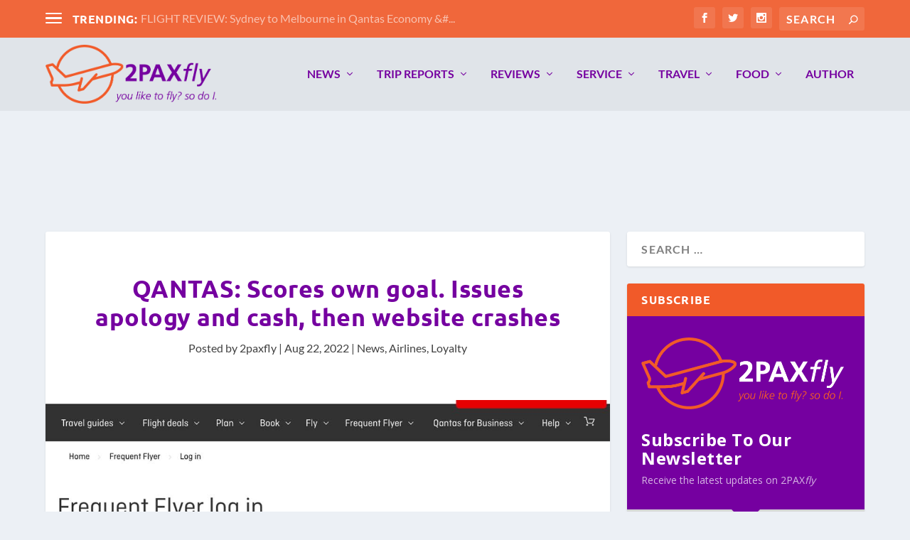

--- FILE ---
content_type: text/html; charset=UTF-8
request_url: https://www.2paxfly.com/2022/08/22/qantas-scores-own-goal-issues-apology-and-cash-then-website-crashes/
body_size: 44090
content:
<!DOCTYPE html>
<!--[if IE 6]>
<html id="ie6" lang="en-AU">
<![endif]-->
<!--[if IE 7]>
<html id="ie7" lang="en-AU">
<![endif]-->
<!--[if IE 8]>
<html id="ie8" lang="en-AU">
<![endif]-->
<!--[if !(IE 6) | !(IE 7) | !(IE 8)  ]><!-->
<html lang="en-AU">
<!--<![endif]-->
<head>
	<meta charset="UTF-8" />
			
	<meta http-equiv="X-UA-Compatible" content="IE=edge">
	<link rel="pingback" href="https://www.2paxfly.com/xmlrpc.php" />

		<!--[if lt IE 9]>
	<script src="https://www.2paxfly.com/wp-content/themes/Extra/scripts/ext/html5.js" type="text/javascript"></script>
	<![endif]-->

	<script type="text/javascript">
		document.documentElement.className = 'js';
	</script>

	<link rel="preconnect" href="https://fonts.gstatic.com" crossorigin /><style id="et-builder-googlefonts-cached-inline">/* Original: https://fonts.googleapis.com/css?family=Ubuntu:300,300italic,regular,italic,500,500italic,700,700italic|Lato:100,100italic,300,300italic,regular,italic,700,700italic,900,900italic&#038;subset=cyrillic,cyrillic-ext,greek,greek-ext,latin,latin-ext&#038;display=swap *//* User Agent: Mozilla/5.0 (Unknown; Linux x86_64) AppleWebKit/538.1 (KHTML, like Gecko) Safari/538.1 Daum/4.1 */@font-face {font-family: 'Lato';font-style: italic;font-weight: 100;font-display: swap;src: url(https://fonts.gstatic.com/s/lato/v25/S6u-w4BMUTPHjxsIPx-mPCc.ttf) format('truetype');}@font-face {font-family: 'Lato';font-style: italic;font-weight: 300;font-display: swap;src: url(https://fonts.gstatic.com/s/lato/v25/S6u_w4BMUTPHjxsI9w2_FQfo.ttf) format('truetype');}@font-face {font-family: 'Lato';font-style: italic;font-weight: 400;font-display: swap;src: url(https://fonts.gstatic.com/s/lato/v25/S6u8w4BMUTPHjxsAUi-v.ttf) format('truetype');}@font-face {font-family: 'Lato';font-style: italic;font-weight: 700;font-display: swap;src: url(https://fonts.gstatic.com/s/lato/v25/S6u_w4BMUTPHjxsI5wq_FQfo.ttf) format('truetype');}@font-face {font-family: 'Lato';font-style: italic;font-weight: 900;font-display: swap;src: url(https://fonts.gstatic.com/s/lato/v25/S6u_w4BMUTPHjxsI3wi_FQfo.ttf) format('truetype');}@font-face {font-family: 'Lato';font-style: normal;font-weight: 100;font-display: swap;src: url(https://fonts.gstatic.com/s/lato/v25/S6u8w4BMUTPHh30AUi-v.ttf) format('truetype');}@font-face {font-family: 'Lato';font-style: normal;font-weight: 300;font-display: swap;src: url(https://fonts.gstatic.com/s/lato/v25/S6u9w4BMUTPHh7USSwaPHA.ttf) format('truetype');}@font-face {font-family: 'Lato';font-style: normal;font-weight: 400;font-display: swap;src: url(https://fonts.gstatic.com/s/lato/v25/S6uyw4BMUTPHjxAwWw.ttf) format('truetype');}@font-face {font-family: 'Lato';font-style: normal;font-weight: 700;font-display: swap;src: url(https://fonts.gstatic.com/s/lato/v25/S6u9w4BMUTPHh6UVSwaPHA.ttf) format('truetype');}@font-face {font-family: 'Lato';font-style: normal;font-weight: 900;font-display: swap;src: url(https://fonts.gstatic.com/s/lato/v25/S6u9w4BMUTPHh50XSwaPHA.ttf) format('truetype');}@font-face {font-family: 'Ubuntu';font-style: italic;font-weight: 300;font-display: swap;src: url(https://fonts.gstatic.com/s/ubuntu/v21/4iCp6KVjbNBYlgoKejZftVyBN4Q.ttf) format('truetype');}@font-face {font-family: 'Ubuntu';font-style: italic;font-weight: 400;font-display: swap;src: url(https://fonts.gstatic.com/s/ubuntu/v21/4iCu6KVjbNBYlgoKej76l0w.ttf) format('truetype');}@font-face {font-family: 'Ubuntu';font-style: italic;font-weight: 500;font-display: swap;src: url(https://fonts.gstatic.com/s/ubuntu/v21/4iCp6KVjbNBYlgoKejYHtFyBN4Q.ttf) format('truetype');}@font-face {font-family: 'Ubuntu';font-style: italic;font-weight: 700;font-display: swap;src: url(https://fonts.gstatic.com/s/ubuntu/v21/4iCp6KVjbNBYlgoKejZPslyBN4Q.ttf) format('truetype');}@font-face {font-family: 'Ubuntu';font-style: normal;font-weight: 300;font-display: swap;src: url(https://fonts.gstatic.com/s/ubuntu/v21/4iCv6KVjbNBYlgoC1CzjvmyI.ttf) format('truetype');}@font-face {font-family: 'Ubuntu';font-style: normal;font-weight: 400;font-display: swap;src: url(https://fonts.gstatic.com/s/ubuntu/v21/4iCs6KVjbNBYlgoKcQ7z.ttf) format('truetype');}@font-face {font-family: 'Ubuntu';font-style: normal;font-weight: 500;font-display: swap;src: url(https://fonts.gstatic.com/s/ubuntu/v21/4iCv6KVjbNBYlgoCjC3jvmyI.ttf) format('truetype');}@font-face {font-family: 'Ubuntu';font-style: normal;font-weight: 700;font-display: swap;src: url(https://fonts.gstatic.com/s/ubuntu/v21/4iCv6KVjbNBYlgoCxCvjvmyI.ttf) format('truetype');}/* User Agent: Mozilla/5.0 (Windows NT 6.1; WOW64; rv:27.0) Gecko/20100101 Firefox/27.0 */@font-face {font-family: 'Lato';font-style: italic;font-weight: 100;font-display: swap;src: url(https://fonts.gstatic.com/s/lato/v25/S6u-w4BMUTPHjxsIPx-mPCQ.woff) format('woff');}@font-face {font-family: 'Lato';font-style: italic;font-weight: 300;font-display: swap;src: url(https://fonts.gstatic.com/s/lato/v25/S6u_w4BMUTPHjxsI9w2_FQfr.woff) format('woff');}@font-face {font-family: 'Lato';font-style: italic;font-weight: 400;font-display: swap;src: url(https://fonts.gstatic.com/s/lato/v25/S6u8w4BMUTPHjxsAUi-s.woff) format('woff');}@font-face {font-family: 'Lato';font-style: italic;font-weight: 700;font-display: swap;src: url(https://fonts.gstatic.com/s/lato/v25/S6u_w4BMUTPHjxsI5wq_FQfr.woff) format('woff');}@font-face {font-family: 'Lato';font-style: italic;font-weight: 900;font-display: swap;src: url(https://fonts.gstatic.com/s/lato/v25/S6u_w4BMUTPHjxsI3wi_FQfr.woff) format('woff');}@font-face {font-family: 'Lato';font-style: normal;font-weight: 100;font-display: swap;src: url(https://fonts.gstatic.com/s/lato/v25/S6u8w4BMUTPHh30AUi-s.woff) format('woff');}@font-face {font-family: 'Lato';font-style: normal;font-weight: 300;font-display: swap;src: url(https://fonts.gstatic.com/s/lato/v25/S6u9w4BMUTPHh7USSwaPHw.woff) format('woff');}@font-face {font-family: 'Lato';font-style: normal;font-weight: 400;font-display: swap;src: url(https://fonts.gstatic.com/s/lato/v25/S6uyw4BMUTPHjxAwWA.woff) format('woff');}@font-face {font-family: 'Lato';font-style: normal;font-weight: 700;font-display: swap;src: url(https://fonts.gstatic.com/s/lato/v25/S6u9w4BMUTPHh6UVSwaPHw.woff) format('woff');}@font-face {font-family: 'Lato';font-style: normal;font-weight: 900;font-display: swap;src: url(https://fonts.gstatic.com/s/lato/v25/S6u9w4BMUTPHh50XSwaPHw.woff) format('woff');}@font-face {font-family: 'Ubuntu';font-style: italic;font-weight: 300;font-display: swap;src: url(https://fonts.gstatic.com/s/ubuntu/v21/4iCp6KVjbNBYlgoKejZftVyBN4c.woff) format('woff');}@font-face {font-family: 'Ubuntu';font-style: italic;font-weight: 400;font-display: swap;src: url(https://fonts.gstatic.com/s/ubuntu/v21/4iCu6KVjbNBYlgoKej76l08.woff) format('woff');}@font-face {font-family: 'Ubuntu';font-style: italic;font-weight: 500;font-display: swap;src: url(https://fonts.gstatic.com/s/ubuntu/v21/4iCp6KVjbNBYlgoKejYHtFyBN4c.woff) format('woff');}@font-face {font-family: 'Ubuntu';font-style: italic;font-weight: 700;font-display: swap;src: url(https://fonts.gstatic.com/s/ubuntu/v21/4iCp6KVjbNBYlgoKejZPslyBN4c.woff) format('woff');}@font-face {font-family: 'Ubuntu';font-style: normal;font-weight: 300;font-display: swap;src: url(https://fonts.gstatic.com/s/ubuntu/v21/4iCv6KVjbNBYlgoC1CzjvmyL.woff) format('woff');}@font-face {font-family: 'Ubuntu';font-style: normal;font-weight: 400;font-display: swap;src: url(https://fonts.gstatic.com/s/ubuntu/v21/4iCs6KVjbNBYlgoKcQ7w.woff) format('woff');}@font-face {font-family: 'Ubuntu';font-style: normal;font-weight: 500;font-display: swap;src: url(https://fonts.gstatic.com/s/ubuntu/v21/4iCv6KVjbNBYlgoCjC3jvmyL.woff) format('woff');}@font-face {font-family: 'Ubuntu';font-style: normal;font-weight: 700;font-display: swap;src: url(https://fonts.gstatic.com/s/ubuntu/v21/4iCv6KVjbNBYlgoCxCvjvmyL.woff) format('woff');}/* User Agent: Mozilla/5.0 (Windows NT 6.3; rv:39.0) Gecko/20100101 Firefox/39.0 */@font-face {font-family: 'Lato';font-style: italic;font-weight: 100;font-display: swap;src: url(https://fonts.gstatic.com/s/lato/v25/S6u-w4BMUTPHjxsIPx-mPCI.woff2) format('woff2');}@font-face {font-family: 'Lato';font-style: italic;font-weight: 300;font-display: swap;src: url(https://fonts.gstatic.com/s/lato/v25/S6u_w4BMUTPHjxsI9w2_FQft.woff2) format('woff2');}@font-face {font-family: 'Lato';font-style: italic;font-weight: 400;font-display: swap;src: url(https://fonts.gstatic.com/s/lato/v25/S6u8w4BMUTPHjxsAUi-q.woff2) format('woff2');}@font-face {font-family: 'Lato';font-style: italic;font-weight: 700;font-display: swap;src: url(https://fonts.gstatic.com/s/lato/v25/S6u_w4BMUTPHjxsI5wq_FQft.woff2) format('woff2');}@font-face {font-family: 'Lato';font-style: italic;font-weight: 900;font-display: swap;src: url(https://fonts.gstatic.com/s/lato/v25/S6u_w4BMUTPHjxsI3wi_FQft.woff2) format('woff2');}@font-face {font-family: 'Lato';font-style: normal;font-weight: 100;font-display: swap;src: url(https://fonts.gstatic.com/s/lato/v25/S6u8w4BMUTPHh30AUi-q.woff2) format('woff2');}@font-face {font-family: 'Lato';font-style: normal;font-weight: 300;font-display: swap;src: url(https://fonts.gstatic.com/s/lato/v25/S6u9w4BMUTPHh7USSwaPGQ.woff2) format('woff2');}@font-face {font-family: 'Lato';font-style: normal;font-weight: 400;font-display: swap;src: url(https://fonts.gstatic.com/s/lato/v25/S6uyw4BMUTPHjxAwXg.woff2) format('woff2');}@font-face {font-family: 'Lato';font-style: normal;font-weight: 700;font-display: swap;src: url(https://fonts.gstatic.com/s/lato/v25/S6u9w4BMUTPHh6UVSwaPGQ.woff2) format('woff2');}@font-face {font-family: 'Lato';font-style: normal;font-weight: 900;font-display: swap;src: url(https://fonts.gstatic.com/s/lato/v25/S6u9w4BMUTPHh50XSwaPGQ.woff2) format('woff2');}@font-face {font-family: 'Ubuntu';font-style: italic;font-weight: 300;font-display: swap;src: url(https://fonts.gstatic.com/s/ubuntu/v21/4iCp6KVjbNBYlgoKejZftVyBN4E.woff2) format('woff2');}@font-face {font-family: 'Ubuntu';font-style: italic;font-weight: 400;font-display: swap;src: url(https://fonts.gstatic.com/s/ubuntu/v21/4iCu6KVjbNBYlgoKej76l0k.woff2) format('woff2');}@font-face {font-family: 'Ubuntu';font-style: italic;font-weight: 500;font-display: swap;src: url(https://fonts.gstatic.com/s/ubuntu/v21/4iCp6KVjbNBYlgoKejYHtFyBN4E.woff2) format('woff2');}@font-face {font-family: 'Ubuntu';font-style: italic;font-weight: 700;font-display: swap;src: url(https://fonts.gstatic.com/s/ubuntu/v21/4iCp6KVjbNBYlgoKejZPslyBN4E.woff2) format('woff2');}@font-face {font-family: 'Ubuntu';font-style: normal;font-weight: 300;font-display: swap;src: url(https://fonts.gstatic.com/s/ubuntu/v21/4iCv6KVjbNBYlgoC1CzjvmyN.woff2) format('woff2');}@font-face {font-family: 'Ubuntu';font-style: normal;font-weight: 400;font-display: swap;src: url(https://fonts.gstatic.com/s/ubuntu/v21/4iCs6KVjbNBYlgoKcQ72.woff2) format('woff2');}@font-face {font-family: 'Ubuntu';font-style: normal;font-weight: 500;font-display: swap;src: url(https://fonts.gstatic.com/s/ubuntu/v21/4iCv6KVjbNBYlgoCjC3jvmyN.woff2) format('woff2');}@font-face {font-family: 'Ubuntu';font-style: normal;font-weight: 700;font-display: swap;src: url(https://fonts.gstatic.com/s/ubuntu/v21/4iCv6KVjbNBYlgoCxCvjvmyN.woff2) format('woff2');}</style><meta name='robots' content='index, follow, max-image-preview:large, max-snippet:-1, max-video-preview:-1' />
<!-- Jetpack Site Verification Tags -->
<meta name="google-site-verification" content="TIxV_9zWTGQQYyA08MwZtvQevIZz-SO8PSUBjxALOH4" />
<script type="text/javascript">
			let jqueryParams=[],jQuery=function(r){return jqueryParams=[...jqueryParams,r],jQuery},$=function(r){return jqueryParams=[...jqueryParams,r],$};window.jQuery=jQuery,window.$=jQuery;let customHeadScripts=!1;jQuery.fn=jQuery.prototype={},$.fn=jQuery.prototype={},jQuery.noConflict=function(r){if(window.jQuery)return jQuery=window.jQuery,$=window.jQuery,customHeadScripts=!0,jQuery.noConflict},jQuery.ready=function(r){jqueryParams=[...jqueryParams,r]},$.ready=function(r){jqueryParams=[...jqueryParams,r]},jQuery.load=function(r){jqueryParams=[...jqueryParams,r]},$.load=function(r){jqueryParams=[...jqueryParams,r]},jQuery.fn.ready=function(r){jqueryParams=[...jqueryParams,r]},$.fn.ready=function(r){jqueryParams=[...jqueryParams,r]};</script><meta property="og:title" content="QANTAS: Scores own goal. Issues apology and cash, then website crashes"/>
<meta property="og:description" content="UPDATE



Looks like log-in has been restored as of ~16:00 AEST.



Previously . . .



I received an email from Qantas this morning, providing details of the A"/>
<meta property="og:image:alt" content="a screenshot of a log in page"/>
<meta property="og:image" content="http://www.2paxfly.com/wp-content/uploads/2022/08/Screen-Shot-2022-08-22-at-11.39.17-am.jpg"/>
<meta property="og:image:width" content="1200" />
<meta property="og:image:height" content="793" />
<meta property="og:image:type" content="image/jpeg" />
<meta property="og:type" content="article"/>
<meta property="og:article:published_time" content="2022-08-22 13:52:04"/>
<meta property="og:article:modified_time" content="2023-12-11 12:44:43"/>
<meta name="twitter:card" content="summary">
<meta name="twitter:title" content="QANTAS: Scores own goal. Issues apology and cash, then website crashes"/>
<meta name="twitter:description" content="UPDATE



Looks like log-in has been restored as of ~16:00 AEST.



Previously . . .



I received an email from Qantas this morning, providing details of the A"/>
<meta name="twitter:image" content="http://www.2paxfly.com/wp-content/uploads/2022/08/Screen-Shot-2022-08-22-at-11.39.17-am.jpg"/>
<meta name="twitter:image:alt" content="a screenshot of a log in page"/>
<meta name="author" content="2paxfly"/>

	<!-- This site is optimized with the Yoast SEO Premium plugin v26.2 (Yoast SEO v26.2) - https://yoast.com/wordpress/plugins/seo/ -->
	<title>QANTAS: Scores own goal. Issues apology and cash, then website crashes - 2PAXfly - Travel News, Airline Flight and Hotel Reviews</title>
	<meta name="description" content="Qantas faces criticism after issuing an apology and compensation while frequent flyer log-ins remain inaccessible." />
	<link rel="canonical" href="https://www.2paxfly.com/2022/08/22/qantas-scores-own-goal-issues-apology-and-cash-then-website-crashes/" />
	<meta property="og:url" content="https://www.2paxfly.com/2022/08/22/qantas-scores-own-goal-issues-apology-and-cash-then-website-crashes/" />
	<meta property="og:site_name" content="2PAXfly - Travel News, Airline Flight and Hotel Reviews" />
	<meta property="article:publisher" content="2PAXfly" />
	<meta property="article:author" content="2PAXfly" />
	<meta property="article:published_time" content="2022-08-22T03:52:04+00:00" />
	<meta property="article:modified_time" content="2023-12-11T01:44:43+00:00" />
	<meta property="og:image" content="https://www.2paxfly.com/wp-content/uploads/2022/08/Screen-Shot-2022-08-22-at-11.39.17-am.jpg" />
	<meta property="og:image:width" content="1200" />
	<meta property="og:image:height" content="793" />
	<meta property="og:image:type" content="image/jpeg" />
	<meta name="author" content="2paxfly" />
	<meta name="twitter:creator" content="@2PAXfly" />
	<meta name="twitter:site" content="@2PAXfly" />
	<meta name="twitter:label1" content="Written by" />
	<meta name="twitter:data1" content="2paxfly" />
	<meta name="twitter:label2" content="Est. reading time" />
	<meta name="twitter:data2" content="1 minute" />
	<script type="application/ld+json" class="yoast-schema-graph">{"@context":"https://schema.org","@graph":[{"@type":"Article","@id":"https://www.2paxfly.com/2022/08/22/qantas-scores-own-goal-issues-apology-and-cash-then-website-crashes/#article","isPartOf":{"@id":"https://www.2paxfly.com/2022/08/22/qantas-scores-own-goal-issues-apology-and-cash-then-website-crashes/"},"author":{"name":"2paxfly","@id":"https://www.2paxfly.com/#/schema/person/96f0c7a90d4da72261940f24c5b07fd2"},"headline":"QANTAS: Scores own goal. Issues apology and cash, then website crashes","datePublished":"2022-08-22T03:52:04+00:00","dateModified":"2023-12-11T01:44:43+00:00","mainEntityOfPage":{"@id":"https://www.2paxfly.com/2022/08/22/qantas-scores-own-goal-issues-apology-and-cash-then-website-crashes/"},"wordCount":216,"commentCount":4,"publisher":{"@id":"https://www.2paxfly.com/#/schema/person/96f0c7a90d4da72261940f24c5b07fd2"},"image":{"@id":"https://www.2paxfly.com/2022/08/22/qantas-scores-own-goal-issues-apology-and-cash-then-website-crashes/#primaryimage"},"thumbnailUrl":"https://www.2paxfly.com/wp-content/uploads/2022/08/Screen-Shot-2022-08-22-at-11.39.17-am.jpg","articleSection":["News","Airlines","Loyalty"],"inLanguage":"en-AU","potentialAction":[{"@type":"CommentAction","name":"Comment","target":["https://www.2paxfly.com/2022/08/22/qantas-scores-own-goal-issues-apology-and-cash-then-website-crashes/#respond"]}]},{"@type":"WebPage","@id":"https://www.2paxfly.com/2022/08/22/qantas-scores-own-goal-issues-apology-and-cash-then-website-crashes/","url":"https://www.2paxfly.com/2022/08/22/qantas-scores-own-goal-issues-apology-and-cash-then-website-crashes/","name":"QANTAS: Scores own goal. Issues apology and cash, then website crashes - 2PAXfly - Travel News, Airline Flight and Hotel Reviews","isPartOf":{"@id":"https://www.2paxfly.com/#website"},"primaryImageOfPage":{"@id":"https://www.2paxfly.com/2022/08/22/qantas-scores-own-goal-issues-apology-and-cash-then-website-crashes/#primaryimage"},"image":{"@id":"https://www.2paxfly.com/2022/08/22/qantas-scores-own-goal-issues-apology-and-cash-then-website-crashes/#primaryimage"},"thumbnailUrl":"https://www.2paxfly.com/wp-content/uploads/2022/08/Screen-Shot-2022-08-22-at-11.39.17-am.jpg","datePublished":"2022-08-22T03:52:04+00:00","dateModified":"2023-12-11T01:44:43+00:00","description":"Qantas faces criticism after issuing an apology and compensation while frequent flyer log-ins remain inaccessible.","breadcrumb":{"@id":"https://www.2paxfly.com/2022/08/22/qantas-scores-own-goal-issues-apology-and-cash-then-website-crashes/#breadcrumb"},"inLanguage":"en-AU","potentialAction":[{"@type":"ReadAction","target":["https://www.2paxfly.com/2022/08/22/qantas-scores-own-goal-issues-apology-and-cash-then-website-crashes/"]}]},{"@type":"ImageObject","inLanguage":"en-AU","@id":"https://www.2paxfly.com/2022/08/22/qantas-scores-own-goal-issues-apology-and-cash-then-website-crashes/#primaryimage","url":"https://www.2paxfly.com/wp-content/uploads/2022/08/Screen-Shot-2022-08-22-at-11.39.17-am.jpg","contentUrl":"https://www.2paxfly.com/wp-content/uploads/2022/08/Screen-Shot-2022-08-22-at-11.39.17-am.jpg","width":1200,"height":793,"caption":"a screenshot of a log in page"},{"@type":"BreadcrumbList","@id":"https://www.2paxfly.com/2022/08/22/qantas-scores-own-goal-issues-apology-and-cash-then-website-crashes/#breadcrumb","itemListElement":[{"@type":"ListItem","position":1,"name":"Home","item":"https://www.2paxfly.com/"},{"@type":"ListItem","position":2,"name":"QANTAS: Scores own goal. Issues apology and cash, then website crashes"}]},{"@type":"WebSite","@id":"https://www.2paxfly.com/#website","url":"https://www.2paxfly.com/","name":"2PAXfly - Travel News, Airline Flight and Hotel Reviews","description":"Love to fly? So do I.","publisher":{"@id":"https://www.2paxfly.com/#/schema/person/96f0c7a90d4da72261940f24c5b07fd2"},"alternateName":"2PAXfly","potentialAction":[{"@type":"SearchAction","target":{"@type":"EntryPoint","urlTemplate":"https://www.2paxfly.com/?s={search_term_string}"},"query-input":{"@type":"PropertyValueSpecification","valueRequired":true,"valueName":"search_term_string"}}],"inLanguage":"en-AU"},{"@type":["Person","Organization"],"@id":"https://www.2paxfly.com/#/schema/person/96f0c7a90d4da72261940f24c5b07fd2","name":"2paxfly","image":{"@type":"ImageObject","inLanguage":"en-AU","@id":"https://www.2paxfly.com/#/schema/person/image/","url":"https://www.2paxfly.com/wp-content/uploads/2017/08/2PAXfly-logo2-300x300.png","contentUrl":"https://www.2paxfly.com/wp-content/uploads/2017/08/2PAXfly-logo2-300x300.png","width":300,"height":300,"caption":"2paxfly"},"logo":{"@id":"https://www.2paxfly.com/#/schema/person/image/"},"description":"For me, travel is not just where you are going, but how you travel there. I'm not one of those people who say, 'I'm perfectly happy in economy'. Anyone who does is stupid or lying. I far prefer a suite to a room, and first over cattle class. Some people say I have attitude.","sameAs":["http://www.2paxfly.com","2PAXfly","https://x.com/@2PAXfly"],"url":"https://www.2paxfly.com/author/2paxfly/"}]}</script>
	<!-- / Yoast SEO Premium plugin. -->


<link rel='dns-prefetch' href='//secure.gravatar.com' />
<link rel='dns-prefetch' href='//www.googletagmanager.com' />
<link rel='dns-prefetch' href='//stats.wp.com' />
<link rel='dns-prefetch' href='//v0.wordpress.com' />
<link rel='dns-prefetch' href='//widgets.wp.com' />
<link rel='dns-prefetch' href='//s0.wp.com' />
<link rel='dns-prefetch' href='//0.gravatar.com' />
<link rel='dns-prefetch' href='//1.gravatar.com' />
<link rel='dns-prefetch' href='//2.gravatar.com' />
<link rel="alternate" type="application/rss+xml" title="2PAXfly - Travel News, Airline Flight and Hotel Reviews &raquo; Feed" href="https://www.2paxfly.com/feed/" />
<link rel="alternate" type="application/rss+xml" title="2PAXfly - Travel News, Airline Flight and Hotel Reviews &raquo; Comments Feed" href="https://www.2paxfly.com/comments/feed/" />
<link rel="alternate" type="application/rss+xml" title="2PAXfly - Travel News, Airline Flight and Hotel Reviews &raquo; QANTAS: Scores own goal. Issues apology and cash, then website crashes Comments Feed" href="https://www.2paxfly.com/2022/08/22/qantas-scores-own-goal-issues-apology-and-cash-then-website-crashes/feed/" />
<meta content="Extra Child v.4.27.4" name="generator"/><link rel='stylesheet' id='jetpack_related-posts-css' href='https://www.2paxfly.com/wp-content/plugins/jetpack/modules/related-posts/related-posts.css?ver=20240116' type='text/css' media='all' />
<link rel='stylesheet' id='wp-block-library-css' href='https://www.2paxfly.com/wp-includes/css/dist/block-library/style.min.css?ver=6.8.3' type='text/css' media='all' />
<style id='wp-block-library-theme-inline-css' type='text/css'>
.wp-block-audio :where(figcaption){color:#555;font-size:13px;text-align:center}.is-dark-theme .wp-block-audio :where(figcaption){color:#ffffffa6}.wp-block-audio{margin:0 0 1em}.wp-block-code{border:1px solid #ccc;border-radius:4px;font-family:Menlo,Consolas,monaco,monospace;padding:.8em 1em}.wp-block-embed :where(figcaption){color:#555;font-size:13px;text-align:center}.is-dark-theme .wp-block-embed :where(figcaption){color:#ffffffa6}.wp-block-embed{margin:0 0 1em}.blocks-gallery-caption{color:#555;font-size:13px;text-align:center}.is-dark-theme .blocks-gallery-caption{color:#ffffffa6}:root :where(.wp-block-image figcaption){color:#555;font-size:13px;text-align:center}.is-dark-theme :root :where(.wp-block-image figcaption){color:#ffffffa6}.wp-block-image{margin:0 0 1em}.wp-block-pullquote{border-bottom:4px solid;border-top:4px solid;color:currentColor;margin-bottom:1.75em}.wp-block-pullquote cite,.wp-block-pullquote footer,.wp-block-pullquote__citation{color:currentColor;font-size:.8125em;font-style:normal;text-transform:uppercase}.wp-block-quote{border-left:.25em solid;margin:0 0 1.75em;padding-left:1em}.wp-block-quote cite,.wp-block-quote footer{color:currentColor;font-size:.8125em;font-style:normal;position:relative}.wp-block-quote:where(.has-text-align-right){border-left:none;border-right:.25em solid;padding-left:0;padding-right:1em}.wp-block-quote:where(.has-text-align-center){border:none;padding-left:0}.wp-block-quote.is-large,.wp-block-quote.is-style-large,.wp-block-quote:where(.is-style-plain){border:none}.wp-block-search .wp-block-search__label{font-weight:700}.wp-block-search__button{border:1px solid #ccc;padding:.375em .625em}:where(.wp-block-group.has-background){padding:1.25em 2.375em}.wp-block-separator.has-css-opacity{opacity:.4}.wp-block-separator{border:none;border-bottom:2px solid;margin-left:auto;margin-right:auto}.wp-block-separator.has-alpha-channel-opacity{opacity:1}.wp-block-separator:not(.is-style-wide):not(.is-style-dots){width:100px}.wp-block-separator.has-background:not(.is-style-dots){border-bottom:none;height:1px}.wp-block-separator.has-background:not(.is-style-wide):not(.is-style-dots){height:2px}.wp-block-table{margin:0 0 1em}.wp-block-table td,.wp-block-table th{word-break:normal}.wp-block-table :where(figcaption){color:#555;font-size:13px;text-align:center}.is-dark-theme .wp-block-table :where(figcaption){color:#ffffffa6}.wp-block-video :where(figcaption){color:#555;font-size:13px;text-align:center}.is-dark-theme .wp-block-video :where(figcaption){color:#ffffffa6}.wp-block-video{margin:0 0 1em}:root :where(.wp-block-template-part.has-background){margin-bottom:0;margin-top:0;padding:1.25em 2.375em}
</style>
<link rel='stylesheet' id='mediaelement-css' href='https://www.2paxfly.com/wp-includes/js/mediaelement/mediaelementplayer-legacy.min.css?ver=4.2.17' type='text/css' media='all' />
<link rel='stylesheet' id='wp-mediaelement-css' href='https://www.2paxfly.com/wp-includes/js/mediaelement/wp-mediaelement.min.css?ver=6.8.3' type='text/css' media='all' />
<style id='jetpack-sharing-buttons-style-inline-css' type='text/css'>
.jetpack-sharing-buttons__services-list{display:flex;flex-direction:row;flex-wrap:wrap;gap:0;list-style-type:none;margin:5px;padding:0}.jetpack-sharing-buttons__services-list.has-small-icon-size{font-size:12px}.jetpack-sharing-buttons__services-list.has-normal-icon-size{font-size:16px}.jetpack-sharing-buttons__services-list.has-large-icon-size{font-size:24px}.jetpack-sharing-buttons__services-list.has-huge-icon-size{font-size:36px}@media print{.jetpack-sharing-buttons__services-list{display:none!important}}.editor-styles-wrapper .wp-block-jetpack-sharing-buttons{gap:0;padding-inline-start:0}ul.jetpack-sharing-buttons__services-list.has-background{padding:1.25em 2.375em}
</style>
<style id='global-styles-inline-css' type='text/css'>
:root{--wp--preset--aspect-ratio--square: 1;--wp--preset--aspect-ratio--4-3: 4/3;--wp--preset--aspect-ratio--3-4: 3/4;--wp--preset--aspect-ratio--3-2: 3/2;--wp--preset--aspect-ratio--2-3: 2/3;--wp--preset--aspect-ratio--16-9: 16/9;--wp--preset--aspect-ratio--9-16: 9/16;--wp--preset--color--black: #000000;--wp--preset--color--cyan-bluish-gray: #abb8c3;--wp--preset--color--white: #ffffff;--wp--preset--color--pale-pink: #f78da7;--wp--preset--color--vivid-red: #cf2e2e;--wp--preset--color--luminous-vivid-orange: #ff6900;--wp--preset--color--luminous-vivid-amber: #fcb900;--wp--preset--color--light-green-cyan: #7bdcb5;--wp--preset--color--vivid-green-cyan: #00d084;--wp--preset--color--pale-cyan-blue: #8ed1fc;--wp--preset--color--vivid-cyan-blue: #0693e3;--wp--preset--color--vivid-purple: #9b51e0;--wp--preset--gradient--vivid-cyan-blue-to-vivid-purple: linear-gradient(135deg,rgba(6,147,227,1) 0%,rgb(155,81,224) 100%);--wp--preset--gradient--light-green-cyan-to-vivid-green-cyan: linear-gradient(135deg,rgb(122,220,180) 0%,rgb(0,208,130) 100%);--wp--preset--gradient--luminous-vivid-amber-to-luminous-vivid-orange: linear-gradient(135deg,rgba(252,185,0,1) 0%,rgba(255,105,0,1) 100%);--wp--preset--gradient--luminous-vivid-orange-to-vivid-red: linear-gradient(135deg,rgba(255,105,0,1) 0%,rgb(207,46,46) 100%);--wp--preset--gradient--very-light-gray-to-cyan-bluish-gray: linear-gradient(135deg,rgb(238,238,238) 0%,rgb(169,184,195) 100%);--wp--preset--gradient--cool-to-warm-spectrum: linear-gradient(135deg,rgb(74,234,220) 0%,rgb(151,120,209) 20%,rgb(207,42,186) 40%,rgb(238,44,130) 60%,rgb(251,105,98) 80%,rgb(254,248,76) 100%);--wp--preset--gradient--blush-light-purple: linear-gradient(135deg,rgb(255,206,236) 0%,rgb(152,150,240) 100%);--wp--preset--gradient--blush-bordeaux: linear-gradient(135deg,rgb(254,205,165) 0%,rgb(254,45,45) 50%,rgb(107,0,62) 100%);--wp--preset--gradient--luminous-dusk: linear-gradient(135deg,rgb(255,203,112) 0%,rgb(199,81,192) 50%,rgb(65,88,208) 100%);--wp--preset--gradient--pale-ocean: linear-gradient(135deg,rgb(255,245,203) 0%,rgb(182,227,212) 50%,rgb(51,167,181) 100%);--wp--preset--gradient--electric-grass: linear-gradient(135deg,rgb(202,248,128) 0%,rgb(113,206,126) 100%);--wp--preset--gradient--midnight: linear-gradient(135deg,rgb(2,3,129) 0%,rgb(40,116,252) 100%);--wp--preset--font-size--small: 13px;--wp--preset--font-size--medium: 20px;--wp--preset--font-size--large: 36px;--wp--preset--font-size--x-large: 42px;--wp--preset--spacing--20: 0.44rem;--wp--preset--spacing--30: 0.67rem;--wp--preset--spacing--40: 1rem;--wp--preset--spacing--50: 1.5rem;--wp--preset--spacing--60: 2.25rem;--wp--preset--spacing--70: 3.38rem;--wp--preset--spacing--80: 5.06rem;--wp--preset--shadow--natural: 6px 6px 9px rgba(0, 0, 0, 0.2);--wp--preset--shadow--deep: 12px 12px 50px rgba(0, 0, 0, 0.4);--wp--preset--shadow--sharp: 6px 6px 0px rgba(0, 0, 0, 0.2);--wp--preset--shadow--outlined: 6px 6px 0px -3px rgba(255, 255, 255, 1), 6px 6px rgba(0, 0, 0, 1);--wp--preset--shadow--crisp: 6px 6px 0px rgba(0, 0, 0, 1);}:root { --wp--style--global--content-size: 856px;--wp--style--global--wide-size: 1280px; }:where(body) { margin: 0; }.wp-site-blocks > .alignleft { float: left; margin-right: 2em; }.wp-site-blocks > .alignright { float: right; margin-left: 2em; }.wp-site-blocks > .aligncenter { justify-content: center; margin-left: auto; margin-right: auto; }:where(.is-layout-flex){gap: 0.5em;}:where(.is-layout-grid){gap: 0.5em;}.is-layout-flow > .alignleft{float: left;margin-inline-start: 0;margin-inline-end: 2em;}.is-layout-flow > .alignright{float: right;margin-inline-start: 2em;margin-inline-end: 0;}.is-layout-flow > .aligncenter{margin-left: auto !important;margin-right: auto !important;}.is-layout-constrained > .alignleft{float: left;margin-inline-start: 0;margin-inline-end: 2em;}.is-layout-constrained > .alignright{float: right;margin-inline-start: 2em;margin-inline-end: 0;}.is-layout-constrained > .aligncenter{margin-left: auto !important;margin-right: auto !important;}.is-layout-constrained > :where(:not(.alignleft):not(.alignright):not(.alignfull)){max-width: var(--wp--style--global--content-size);margin-left: auto !important;margin-right: auto !important;}.is-layout-constrained > .alignwide{max-width: var(--wp--style--global--wide-size);}body .is-layout-flex{display: flex;}.is-layout-flex{flex-wrap: wrap;align-items: center;}.is-layout-flex > :is(*, div){margin: 0;}body .is-layout-grid{display: grid;}.is-layout-grid > :is(*, div){margin: 0;}body{padding-top: 0px;padding-right: 0px;padding-bottom: 0px;padding-left: 0px;}:root :where(.wp-element-button, .wp-block-button__link){background-color: #32373c;border-width: 0;color: #fff;font-family: inherit;font-size: inherit;line-height: inherit;padding: calc(0.667em + 2px) calc(1.333em + 2px);text-decoration: none;}.has-black-color{color: var(--wp--preset--color--black) !important;}.has-cyan-bluish-gray-color{color: var(--wp--preset--color--cyan-bluish-gray) !important;}.has-white-color{color: var(--wp--preset--color--white) !important;}.has-pale-pink-color{color: var(--wp--preset--color--pale-pink) !important;}.has-vivid-red-color{color: var(--wp--preset--color--vivid-red) !important;}.has-luminous-vivid-orange-color{color: var(--wp--preset--color--luminous-vivid-orange) !important;}.has-luminous-vivid-amber-color{color: var(--wp--preset--color--luminous-vivid-amber) !important;}.has-light-green-cyan-color{color: var(--wp--preset--color--light-green-cyan) !important;}.has-vivid-green-cyan-color{color: var(--wp--preset--color--vivid-green-cyan) !important;}.has-pale-cyan-blue-color{color: var(--wp--preset--color--pale-cyan-blue) !important;}.has-vivid-cyan-blue-color{color: var(--wp--preset--color--vivid-cyan-blue) !important;}.has-vivid-purple-color{color: var(--wp--preset--color--vivid-purple) !important;}.has-black-background-color{background-color: var(--wp--preset--color--black) !important;}.has-cyan-bluish-gray-background-color{background-color: var(--wp--preset--color--cyan-bluish-gray) !important;}.has-white-background-color{background-color: var(--wp--preset--color--white) !important;}.has-pale-pink-background-color{background-color: var(--wp--preset--color--pale-pink) !important;}.has-vivid-red-background-color{background-color: var(--wp--preset--color--vivid-red) !important;}.has-luminous-vivid-orange-background-color{background-color: var(--wp--preset--color--luminous-vivid-orange) !important;}.has-luminous-vivid-amber-background-color{background-color: var(--wp--preset--color--luminous-vivid-amber) !important;}.has-light-green-cyan-background-color{background-color: var(--wp--preset--color--light-green-cyan) !important;}.has-vivid-green-cyan-background-color{background-color: var(--wp--preset--color--vivid-green-cyan) !important;}.has-pale-cyan-blue-background-color{background-color: var(--wp--preset--color--pale-cyan-blue) !important;}.has-vivid-cyan-blue-background-color{background-color: var(--wp--preset--color--vivid-cyan-blue) !important;}.has-vivid-purple-background-color{background-color: var(--wp--preset--color--vivid-purple) !important;}.has-black-border-color{border-color: var(--wp--preset--color--black) !important;}.has-cyan-bluish-gray-border-color{border-color: var(--wp--preset--color--cyan-bluish-gray) !important;}.has-white-border-color{border-color: var(--wp--preset--color--white) !important;}.has-pale-pink-border-color{border-color: var(--wp--preset--color--pale-pink) !important;}.has-vivid-red-border-color{border-color: var(--wp--preset--color--vivid-red) !important;}.has-luminous-vivid-orange-border-color{border-color: var(--wp--preset--color--luminous-vivid-orange) !important;}.has-luminous-vivid-amber-border-color{border-color: var(--wp--preset--color--luminous-vivid-amber) !important;}.has-light-green-cyan-border-color{border-color: var(--wp--preset--color--light-green-cyan) !important;}.has-vivid-green-cyan-border-color{border-color: var(--wp--preset--color--vivid-green-cyan) !important;}.has-pale-cyan-blue-border-color{border-color: var(--wp--preset--color--pale-cyan-blue) !important;}.has-vivid-cyan-blue-border-color{border-color: var(--wp--preset--color--vivid-cyan-blue) !important;}.has-vivid-purple-border-color{border-color: var(--wp--preset--color--vivid-purple) !important;}.has-vivid-cyan-blue-to-vivid-purple-gradient-background{background: var(--wp--preset--gradient--vivid-cyan-blue-to-vivid-purple) !important;}.has-light-green-cyan-to-vivid-green-cyan-gradient-background{background: var(--wp--preset--gradient--light-green-cyan-to-vivid-green-cyan) !important;}.has-luminous-vivid-amber-to-luminous-vivid-orange-gradient-background{background: var(--wp--preset--gradient--luminous-vivid-amber-to-luminous-vivid-orange) !important;}.has-luminous-vivid-orange-to-vivid-red-gradient-background{background: var(--wp--preset--gradient--luminous-vivid-orange-to-vivid-red) !important;}.has-very-light-gray-to-cyan-bluish-gray-gradient-background{background: var(--wp--preset--gradient--very-light-gray-to-cyan-bluish-gray) !important;}.has-cool-to-warm-spectrum-gradient-background{background: var(--wp--preset--gradient--cool-to-warm-spectrum) !important;}.has-blush-light-purple-gradient-background{background: var(--wp--preset--gradient--blush-light-purple) !important;}.has-blush-bordeaux-gradient-background{background: var(--wp--preset--gradient--blush-bordeaux) !important;}.has-luminous-dusk-gradient-background{background: var(--wp--preset--gradient--luminous-dusk) !important;}.has-pale-ocean-gradient-background{background: var(--wp--preset--gradient--pale-ocean) !important;}.has-electric-grass-gradient-background{background: var(--wp--preset--gradient--electric-grass) !important;}.has-midnight-gradient-background{background: var(--wp--preset--gradient--midnight) !important;}.has-small-font-size{font-size: var(--wp--preset--font-size--small) !important;}.has-medium-font-size{font-size: var(--wp--preset--font-size--medium) !important;}.has-large-font-size{font-size: var(--wp--preset--font-size--large) !important;}.has-x-large-font-size{font-size: var(--wp--preset--font-size--x-large) !important;}
:where(.wp-block-post-template.is-layout-flex){gap: 1.25em;}:where(.wp-block-post-template.is-layout-grid){gap: 1.25em;}
:where(.wp-block-columns.is-layout-flex){gap: 2em;}:where(.wp-block-columns.is-layout-grid){gap: 2em;}
:root :where(.wp-block-pullquote){font-size: 1.5em;line-height: 1.6;}
</style>
<link rel='stylesheet' id='mailchimp_campaigns_manager_metaboxes-css' href='https://www.2paxfly.com/wp-content/plugins/olalaweb-mailchimp-campaign-manager/css/mailchimp_campaigns_manager_metaboxes.css?ver=6.8.3' type='text/css' media='all' />
<link rel='stylesheet' id='mailchimp_campaigns_manager_admin-css' href='https://www.2paxfly.com/wp-content/plugins/olalaweb-mailchimp-campaign-manager/css/mailchimp_campaigns_manager_admin.css?ver=6.8.3' type='text/css' media='all' />
<link rel='stylesheet' id='mailchimp_campaigns_manager_list-css' href='https://www.2paxfly.com/wp-content/plugins/olalaweb-mailchimp-campaign-manager/css/mailchimp_campaigns_manager_list.css?ver=6.8.3' type='text/css' media='all' />
<link rel='stylesheet' id='ppress-frontend-css' href='https://www.2paxfly.com/wp-content/plugins/wp-user-avatar/assets/css/frontend.min.css?ver=4.16.6' type='text/css' media='all' />
<link rel='stylesheet' id='ppress-flatpickr-css' href='https://www.2paxfly.com/wp-content/plugins/wp-user-avatar/assets/flatpickr/flatpickr.min.css?ver=4.16.6' type='text/css' media='all' />
<link rel='stylesheet' id='ppress-select2-css' href='https://www.2paxfly.com/wp-content/plugins/wp-user-avatar/assets/select2/select2.min.css?ver=6.8.3' type='text/css' media='all' />
<link rel='stylesheet' id='orgseries-default-css-css' href='https://www.2paxfly.com/wp-content/plugins/organize-series/orgSeries.css?ver=6.8.3' type='text/css' media='all' />
<link rel='stylesheet' id='pps-post-list-box-frontend-css' href='https://www.2paxfly.com/wp-content/plugins/organize-series/addons/post-list-box/classes/../assets/css/post-list-box-frontend.css?ver=2.15.0' type='text/css' media='all' />
<link rel='stylesheet' id='ez-toc-css' href='https://www.2paxfly.com/wp-content/plugins/easy-table-of-contents/assets/css/screen.min.css?ver=2.0.76' type='text/css' media='all' />
<style id='ez-toc-inline-css' type='text/css'>
div#ez-toc-container .ez-toc-title {font-size: 120%;}div#ez-toc-container .ez-toc-title {font-weight: 600;}div#ez-toc-container ul li , div#ez-toc-container ul li a {font-size: 95%;}div#ez-toc-container ul li , div#ez-toc-container ul li a {font-weight: 500;}div#ez-toc-container nav ul ul li {font-size: 90%;}div#ez-toc-container {background: #efefef;border: 1px solid #ffffff;width: 100%;}div#ez-toc-container p.ez-toc-title , #ez-toc-container .ez_toc_custom_title_icon , #ez-toc-container .ez_toc_custom_toc_icon {color: #f4a338;}div#ez-toc-container ul.ez-toc-list a {color: #8224e3;}div#ez-toc-container ul.ez-toc-list a:hover {color: #f2a137;}div#ez-toc-container ul.ez-toc-list a:visited {color: #595959;}
.ez-toc-container-direction {direction: ltr;}.ez-toc-counter ul{counter-reset: item ;}.ez-toc-counter nav ul li a::before {content: counters(item, '.', decimal) '. ';display: inline-block;counter-increment: item;flex-grow: 0;flex-shrink: 0;margin-right: .2em; float: left; }.ez-toc-widget-direction {direction: ltr;}.ez-toc-widget-container ul{counter-reset: item ;}.ez-toc-widget-container nav ul li a::before {content: counters(item, '.', decimal) '. ';display: inline-block;counter-increment: item;flex-grow: 0;flex-shrink: 0;margin-right: .2em; float: left; }
</style>
<link rel='stylesheet' id='jetpack_likes-css' href='https://www.2paxfly.com/wp-content/plugins/jetpack/modules/likes/style.css?ver=15.1.1' type='text/css' media='all' />
<link rel='stylesheet' id='extra-style-parent-css' href='https://www.2paxfly.com/wp-content/themes/Extra/style.min.css?ver=4.27.4' type='text/css' media='all' />
<style id='extra-dynamic-critical-inline-css' type='text/css'>
@font-face{font-family:ETmodules;font-display:block;src:url(//www.2paxfly.com/wp-content/themes/Extra/core/admin/fonts/modules/all/modules.eot);src:url(//www.2paxfly.com/wp-content/themes/Extra/core/admin/fonts/modules/all/modules.eot?#iefix) format("embedded-opentype"),url(//www.2paxfly.com/wp-content/themes/Extra/core/admin/fonts/modules/all/modules.woff) format("woff"),url(//www.2paxfly.com/wp-content/themes/Extra/core/admin/fonts/modules/all/modules.ttf) format("truetype"),url(//www.2paxfly.com/wp-content/themes/Extra/core/admin/fonts/modules/all/modules.svg#ETmodules) format("svg");font-weight:400;font-style:normal}
.et_audio_content,.et_link_content,.et_quote_content{background-color:#2ea3f2}.et_pb_post .et-pb-controllers a{margin-bottom:10px}.format-gallery .et-pb-controllers{bottom:0}.et_pb_blog_grid .et_audio_content{margin-bottom:19px}.et_pb_row .et_pb_blog_grid .et_pb_post .et_pb_slide{min-height:180px}.et_audio_content .wp-block-audio{margin:0;padding:0}.et_audio_content h2{line-height:44px}.et_pb_column_1_2 .et_audio_content h2,.et_pb_column_1_3 .et_audio_content h2,.et_pb_column_1_4 .et_audio_content h2,.et_pb_column_1_5 .et_audio_content h2,.et_pb_column_1_6 .et_audio_content h2,.et_pb_column_2_5 .et_audio_content h2,.et_pb_column_3_5 .et_audio_content h2,.et_pb_column_3_8 .et_audio_content h2{margin-bottom:9px;margin-top:0}.et_pb_column_1_2 .et_audio_content,.et_pb_column_3_5 .et_audio_content{padding:35px 40px}.et_pb_column_1_2 .et_audio_content h2,.et_pb_column_3_5 .et_audio_content h2{line-height:32px}.et_pb_column_1_3 .et_audio_content,.et_pb_column_1_4 .et_audio_content,.et_pb_column_1_5 .et_audio_content,.et_pb_column_1_6 .et_audio_content,.et_pb_column_2_5 .et_audio_content,.et_pb_column_3_8 .et_audio_content{padding:35px 20px}.et_pb_column_1_3 .et_audio_content h2,.et_pb_column_1_4 .et_audio_content h2,.et_pb_column_1_5 .et_audio_content h2,.et_pb_column_1_6 .et_audio_content h2,.et_pb_column_2_5 .et_audio_content h2,.et_pb_column_3_8 .et_audio_content h2{font-size:18px;line-height:26px}article.et_pb_has_overlay .et_pb_blog_image_container{position:relative}.et_pb_post>.et_main_video_container{position:relative;margin-bottom:30px}.et_pb_post .et_pb_video_overlay .et_pb_video_play{color:#fff}.et_pb_post .et_pb_video_overlay_hover:hover{background:rgba(0,0,0,.6)}.et_audio_content,.et_link_content,.et_quote_content{text-align:center;word-wrap:break-word;position:relative;padding:50px 60px}.et_audio_content h2,.et_link_content a.et_link_main_url,.et_link_content h2,.et_quote_content blockquote cite,.et_quote_content blockquote p{color:#fff!important}.et_quote_main_link{position:absolute;text-indent:-9999px;width:100%;height:100%;display:block;top:0;left:0}.et_quote_content blockquote{padding:0;margin:0;border:none}.et_audio_content h2,.et_link_content h2,.et_quote_content blockquote p{margin-top:0}.et_audio_content h2{margin-bottom:20px}.et_audio_content h2,.et_link_content h2,.et_quote_content blockquote p{line-height:44px}.et_link_content a.et_link_main_url,.et_quote_content blockquote cite{font-size:18px;font-weight:200}.et_quote_content blockquote cite{font-style:normal}.et_pb_column_2_3 .et_quote_content{padding:50px 42px 45px}.et_pb_column_2_3 .et_audio_content,.et_pb_column_2_3 .et_link_content{padding:40px 40px 45px}.et_pb_column_1_2 .et_audio_content,.et_pb_column_1_2 .et_link_content,.et_pb_column_1_2 .et_quote_content,.et_pb_column_3_5 .et_audio_content,.et_pb_column_3_5 .et_link_content,.et_pb_column_3_5 .et_quote_content{padding:35px 40px}.et_pb_column_1_2 .et_quote_content blockquote p,.et_pb_column_3_5 .et_quote_content blockquote p{font-size:26px;line-height:32px}.et_pb_column_1_2 .et_audio_content h2,.et_pb_column_1_2 .et_link_content h2,.et_pb_column_3_5 .et_audio_content h2,.et_pb_column_3_5 .et_link_content h2{line-height:32px}.et_pb_column_1_2 .et_link_content a.et_link_main_url,.et_pb_column_1_2 .et_quote_content blockquote cite,.et_pb_column_3_5 .et_link_content a.et_link_main_url,.et_pb_column_3_5 .et_quote_content blockquote cite{font-size:14px}.et_pb_column_1_3 .et_quote_content,.et_pb_column_1_4 .et_quote_content,.et_pb_column_1_5 .et_quote_content,.et_pb_column_1_6 .et_quote_content,.et_pb_column_2_5 .et_quote_content,.et_pb_column_3_8 .et_quote_content{padding:35px 30px 32px}.et_pb_column_1_3 .et_audio_content,.et_pb_column_1_3 .et_link_content,.et_pb_column_1_4 .et_audio_content,.et_pb_column_1_4 .et_link_content,.et_pb_column_1_5 .et_audio_content,.et_pb_column_1_5 .et_link_content,.et_pb_column_1_6 .et_audio_content,.et_pb_column_1_6 .et_link_content,.et_pb_column_2_5 .et_audio_content,.et_pb_column_2_5 .et_link_content,.et_pb_column_3_8 .et_audio_content,.et_pb_column_3_8 .et_link_content{padding:35px 20px}.et_pb_column_1_3 .et_audio_content h2,.et_pb_column_1_3 .et_link_content h2,.et_pb_column_1_3 .et_quote_content blockquote p,.et_pb_column_1_4 .et_audio_content h2,.et_pb_column_1_4 .et_link_content h2,.et_pb_column_1_4 .et_quote_content blockquote p,.et_pb_column_1_5 .et_audio_content h2,.et_pb_column_1_5 .et_link_content h2,.et_pb_column_1_5 .et_quote_content blockquote p,.et_pb_column_1_6 .et_audio_content h2,.et_pb_column_1_6 .et_link_content h2,.et_pb_column_1_6 .et_quote_content blockquote p,.et_pb_column_2_5 .et_audio_content h2,.et_pb_column_2_5 .et_link_content h2,.et_pb_column_2_5 .et_quote_content blockquote p,.et_pb_column_3_8 .et_audio_content h2,.et_pb_column_3_8 .et_link_content h2,.et_pb_column_3_8 .et_quote_content blockquote p{font-size:18px;line-height:26px}.et_pb_column_1_3 .et_link_content a.et_link_main_url,.et_pb_column_1_3 .et_quote_content blockquote cite,.et_pb_column_1_4 .et_link_content a.et_link_main_url,.et_pb_column_1_4 .et_quote_content blockquote cite,.et_pb_column_1_5 .et_link_content a.et_link_main_url,.et_pb_column_1_5 .et_quote_content blockquote cite,.et_pb_column_1_6 .et_link_content a.et_link_main_url,.et_pb_column_1_6 .et_quote_content blockquote cite,.et_pb_column_2_5 .et_link_content a.et_link_main_url,.et_pb_column_2_5 .et_quote_content blockquote cite,.et_pb_column_3_8 .et_link_content a.et_link_main_url,.et_pb_column_3_8 .et_quote_content blockquote cite{font-size:14px}.et_pb_post .et_pb_gallery_post_type .et_pb_slide{min-height:500px;background-size:cover!important;background-position:top}.format-gallery .et_pb_slider.gallery-not-found .et_pb_slide{box-shadow:inset 0 0 10px rgba(0,0,0,.1)}.format-gallery .et_pb_slider:hover .et-pb-arrow-prev{left:0}.format-gallery .et_pb_slider:hover .et-pb-arrow-next{right:0}.et_pb_post>.et_pb_slider{margin-bottom:30px}.et_pb_column_3_4 .et_pb_post .et_pb_slide{min-height:442px}.et_pb_column_2_3 .et_pb_post .et_pb_slide{min-height:390px}.et_pb_column_1_2 .et_pb_post .et_pb_slide,.et_pb_column_3_5 .et_pb_post .et_pb_slide{min-height:284px}.et_pb_column_1_3 .et_pb_post .et_pb_slide,.et_pb_column_2_5 .et_pb_post .et_pb_slide,.et_pb_column_3_8 .et_pb_post .et_pb_slide{min-height:180px}.et_pb_column_1_4 .et_pb_post .et_pb_slide,.et_pb_column_1_5 .et_pb_post .et_pb_slide,.et_pb_column_1_6 .et_pb_post .et_pb_slide{min-height:125px}.et_pb_portfolio.et_pb_section_parallax .pagination,.et_pb_portfolio.et_pb_section_video .pagination,.et_pb_portfolio_grid.et_pb_section_parallax .pagination,.et_pb_portfolio_grid.et_pb_section_video .pagination{position:relative}.et_pb_bg_layout_light .et_pb_post .post-meta,.et_pb_bg_layout_light .et_pb_post .post-meta a,.et_pb_bg_layout_light .et_pb_post p{color:#666}.et_pb_bg_layout_dark .et_pb_post .post-meta,.et_pb_bg_layout_dark .et_pb_post .post-meta a,.et_pb_bg_layout_dark .et_pb_post p{color:inherit}.et_pb_text_color_dark .et_audio_content h2,.et_pb_text_color_dark .et_link_content a.et_link_main_url,.et_pb_text_color_dark .et_link_content h2,.et_pb_text_color_dark .et_quote_content blockquote cite,.et_pb_text_color_dark .et_quote_content blockquote p{color:#666!important}.et_pb_text_color_dark.et_audio_content h2,.et_pb_text_color_dark.et_link_content a.et_link_main_url,.et_pb_text_color_dark.et_link_content h2,.et_pb_text_color_dark.et_quote_content blockquote cite,.et_pb_text_color_dark.et_quote_content blockquote p{color:#bbb!important}.et_pb_text_color_dark.et_audio_content,.et_pb_text_color_dark.et_link_content,.et_pb_text_color_dark.et_quote_content{background-color:#e8e8e8}@media (min-width:981px) and (max-width:1100px){.et_quote_content{padding:50px 70px 45px}.et_pb_column_2_3 .et_quote_content{padding:50px 50px 45px}.et_pb_column_1_2 .et_quote_content,.et_pb_column_3_5 .et_quote_content{padding:35px 47px 30px}.et_pb_column_1_3 .et_quote_content,.et_pb_column_1_4 .et_quote_content,.et_pb_column_1_5 .et_quote_content,.et_pb_column_1_6 .et_quote_content,.et_pb_column_2_5 .et_quote_content,.et_pb_column_3_8 .et_quote_content{padding:35px 25px 32px}.et_pb_column_4_4 .et_pb_post .et_pb_slide{min-height:534px}.et_pb_column_3_4 .et_pb_post .et_pb_slide{min-height:392px}.et_pb_column_2_3 .et_pb_post .et_pb_slide{min-height:345px}.et_pb_column_1_2 .et_pb_post .et_pb_slide,.et_pb_column_3_5 .et_pb_post .et_pb_slide{min-height:250px}.et_pb_column_1_3 .et_pb_post .et_pb_slide,.et_pb_column_2_5 .et_pb_post .et_pb_slide,.et_pb_column_3_8 .et_pb_post .et_pb_slide{min-height:155px}.et_pb_column_1_4 .et_pb_post .et_pb_slide,.et_pb_column_1_5 .et_pb_post .et_pb_slide,.et_pb_column_1_6 .et_pb_post .et_pb_slide{min-height:108px}}@media (max-width:980px){.et_pb_bg_layout_dark_tablet .et_audio_content h2{color:#fff!important}.et_pb_text_color_dark_tablet.et_audio_content h2{color:#bbb!important}.et_pb_text_color_dark_tablet.et_audio_content{background-color:#e8e8e8}.et_pb_bg_layout_dark_tablet .et_audio_content h2,.et_pb_bg_layout_dark_tablet .et_link_content a.et_link_main_url,.et_pb_bg_layout_dark_tablet .et_link_content h2,.et_pb_bg_layout_dark_tablet .et_quote_content blockquote cite,.et_pb_bg_layout_dark_tablet .et_quote_content blockquote p{color:#fff!important}.et_pb_text_color_dark_tablet .et_audio_content h2,.et_pb_text_color_dark_tablet .et_link_content a.et_link_main_url,.et_pb_text_color_dark_tablet .et_link_content h2,.et_pb_text_color_dark_tablet .et_quote_content blockquote cite,.et_pb_text_color_dark_tablet .et_quote_content blockquote p{color:#666!important}.et_pb_text_color_dark_tablet.et_audio_content h2,.et_pb_text_color_dark_tablet.et_link_content a.et_link_main_url,.et_pb_text_color_dark_tablet.et_link_content h2,.et_pb_text_color_dark_tablet.et_quote_content blockquote cite,.et_pb_text_color_dark_tablet.et_quote_content blockquote p{color:#bbb!important}.et_pb_text_color_dark_tablet.et_audio_content,.et_pb_text_color_dark_tablet.et_link_content,.et_pb_text_color_dark_tablet.et_quote_content{background-color:#e8e8e8}}@media (min-width:768px) and (max-width:980px){.et_audio_content h2{font-size:26px!important;line-height:44px!important;margin-bottom:24px!important}.et_pb_post>.et_pb_gallery_post_type>.et_pb_slides>.et_pb_slide{min-height:384px!important}.et_quote_content{padding:50px 43px 45px!important}.et_quote_content blockquote p{font-size:26px!important;line-height:44px!important}.et_quote_content blockquote cite{font-size:18px!important}.et_link_content{padding:40px 40px 45px}.et_link_content h2{font-size:26px!important;line-height:44px!important}.et_link_content a.et_link_main_url{font-size:18px!important}}@media (max-width:767px){.et_audio_content h2,.et_link_content h2,.et_quote_content,.et_quote_content blockquote p{font-size:20px!important;line-height:26px!important}.et_audio_content,.et_link_content{padding:35px 20px!important}.et_audio_content h2{margin-bottom:9px!important}.et_pb_bg_layout_dark_phone .et_audio_content h2{color:#fff!important}.et_pb_text_color_dark_phone.et_audio_content{background-color:#e8e8e8}.et_link_content a.et_link_main_url,.et_quote_content blockquote cite{font-size:14px!important}.format-gallery .et-pb-controllers{height:auto}.et_pb_post>.et_pb_gallery_post_type>.et_pb_slides>.et_pb_slide{min-height:222px!important}.et_pb_bg_layout_dark_phone .et_audio_content h2,.et_pb_bg_layout_dark_phone .et_link_content a.et_link_main_url,.et_pb_bg_layout_dark_phone .et_link_content h2,.et_pb_bg_layout_dark_phone .et_quote_content blockquote cite,.et_pb_bg_layout_dark_phone .et_quote_content blockquote p{color:#fff!important}.et_pb_text_color_dark_phone .et_audio_content h2,.et_pb_text_color_dark_phone .et_link_content a.et_link_main_url,.et_pb_text_color_dark_phone .et_link_content h2,.et_pb_text_color_dark_phone .et_quote_content blockquote cite,.et_pb_text_color_dark_phone .et_quote_content blockquote p{color:#666!important}.et_pb_text_color_dark_phone.et_audio_content h2,.et_pb_text_color_dark_phone.et_link_content a.et_link_main_url,.et_pb_text_color_dark_phone.et_link_content h2,.et_pb_text_color_dark_phone.et_quote_content blockquote cite,.et_pb_text_color_dark_phone.et_quote_content blockquote p{color:#bbb!important}.et_pb_text_color_dark_phone.et_audio_content,.et_pb_text_color_dark_phone.et_link_content,.et_pb_text_color_dark_phone.et_quote_content{background-color:#e8e8e8}}@media (max-width:479px){.et_pb_column_1_2 .et_pb_carousel_item .et_pb_video_play,.et_pb_column_1_3 .et_pb_carousel_item .et_pb_video_play,.et_pb_column_2_3 .et_pb_carousel_item .et_pb_video_play,.et_pb_column_2_5 .et_pb_carousel_item .et_pb_video_play,.et_pb_column_3_5 .et_pb_carousel_item .et_pb_video_play,.et_pb_column_3_8 .et_pb_carousel_item .et_pb_video_play{font-size:1.5rem;line-height:1.5rem;margin-left:-.75rem;margin-top:-.75rem}.et_audio_content,.et_quote_content{padding:35px 20px!important}.et_pb_post>.et_pb_gallery_post_type>.et_pb_slides>.et_pb_slide{min-height:156px!important}}.et_full_width_page .et_gallery_item{float:left;width:20.875%;margin:0 5.5% 5.5% 0}.et_full_width_page .et_gallery_item:nth-child(3n){margin-right:5.5%}.et_full_width_page .et_gallery_item:nth-child(3n+1){clear:none}.et_full_width_page .et_gallery_item:nth-child(4n){margin-right:0}.et_full_width_page .et_gallery_item:nth-child(4n+1){clear:both}
.et_pb_slider{position:relative;overflow:hidden}.et_pb_slide{padding:0 6%;background-size:cover;background-position:50%;background-repeat:no-repeat}.et_pb_slider .et_pb_slide{display:none;float:left;margin-right:-100%;position:relative;width:100%;text-align:center;list-style:none!important;background-position:50%;background-size:100%;background-size:cover}.et_pb_slider .et_pb_slide:first-child{display:list-item}.et-pb-controllers{position:absolute;bottom:20px;left:0;width:100%;text-align:center;z-index:10}.et-pb-controllers a{display:inline-block;background-color:hsla(0,0%,100%,.5);text-indent:-9999px;border-radius:7px;width:7px;height:7px;margin-right:10px;padding:0;opacity:.5}.et-pb-controllers .et-pb-active-control{opacity:1}.et-pb-controllers a:last-child{margin-right:0}.et-pb-controllers .et-pb-active-control{background-color:#fff}.et_pb_slides .et_pb_temp_slide{display:block}.et_pb_slides:after{content:"";display:block;clear:both;visibility:hidden;line-height:0;height:0;width:0}@media (max-width:980px){.et_pb_bg_layout_light_tablet .et-pb-controllers .et-pb-active-control{background-color:#333}.et_pb_bg_layout_light_tablet .et-pb-controllers a{background-color:rgba(0,0,0,.3)}.et_pb_bg_layout_light_tablet .et_pb_slide_content{color:#333}.et_pb_bg_layout_dark_tablet .et_pb_slide_description{text-shadow:0 1px 3px rgba(0,0,0,.3)}.et_pb_bg_layout_dark_tablet .et_pb_slide_content{color:#fff}.et_pb_bg_layout_dark_tablet .et-pb-controllers .et-pb-active-control{background-color:#fff}.et_pb_bg_layout_dark_tablet .et-pb-controllers a{background-color:hsla(0,0%,100%,.5)}}@media (max-width:767px){.et-pb-controllers{position:absolute;bottom:5%;left:0;width:100%;text-align:center;z-index:10;height:14px}.et_transparent_nav .et_pb_section:first-child .et-pb-controllers{bottom:18px}.et_pb_bg_layout_light_phone.et_pb_slider_with_overlay .et_pb_slide_overlay_container,.et_pb_bg_layout_light_phone.et_pb_slider_with_text_overlay .et_pb_text_overlay_wrapper{background-color:hsla(0,0%,100%,.9)}.et_pb_bg_layout_light_phone .et-pb-controllers .et-pb-active-control{background-color:#333}.et_pb_bg_layout_dark_phone.et_pb_slider_with_overlay .et_pb_slide_overlay_container,.et_pb_bg_layout_dark_phone.et_pb_slider_with_text_overlay .et_pb_text_overlay_wrapper,.et_pb_bg_layout_light_phone .et-pb-controllers a{background-color:rgba(0,0,0,.3)}.et_pb_bg_layout_dark_phone .et-pb-controllers .et-pb-active-control{background-color:#fff}.et_pb_bg_layout_dark_phone .et-pb-controllers a{background-color:hsla(0,0%,100%,.5)}}.et_mobile_device .et_pb_slider_parallax .et_pb_slide,.et_mobile_device .et_pb_slides .et_parallax_bg.et_pb_parallax_css{background-attachment:scroll}
.et-pb-arrow-next,.et-pb-arrow-prev{position:absolute;top:50%;z-index:100;font-size:48px;color:#fff;margin-top:-24px;transition:all .2s ease-in-out;opacity:0}.et_pb_bg_layout_light .et-pb-arrow-next,.et_pb_bg_layout_light .et-pb-arrow-prev{color:#333}.et_pb_slider:hover .et-pb-arrow-prev{left:22px;opacity:1}.et_pb_slider:hover .et-pb-arrow-next{right:22px;opacity:1}.et_pb_bg_layout_light .et-pb-controllers .et-pb-active-control{background-color:#333}.et_pb_bg_layout_light .et-pb-controllers a{background-color:rgba(0,0,0,.3)}.et-pb-arrow-next:hover,.et-pb-arrow-prev:hover{text-decoration:none}.et-pb-arrow-next span,.et-pb-arrow-prev span{display:none}.et-pb-arrow-prev{left:-22px}.et-pb-arrow-next{right:-22px}.et-pb-arrow-prev:before{content:"4"}.et-pb-arrow-next:before{content:"5"}.format-gallery .et-pb-arrow-next,.format-gallery .et-pb-arrow-prev{color:#fff}.et_pb_column_1_3 .et_pb_slider:hover .et-pb-arrow-prev,.et_pb_column_1_4 .et_pb_slider:hover .et-pb-arrow-prev,.et_pb_column_1_5 .et_pb_slider:hover .et-pb-arrow-prev,.et_pb_column_1_6 .et_pb_slider:hover .et-pb-arrow-prev,.et_pb_column_2_5 .et_pb_slider:hover .et-pb-arrow-prev{left:0}.et_pb_column_1_3 .et_pb_slider:hover .et-pb-arrow-next,.et_pb_column_1_4 .et_pb_slider:hover .et-pb-arrow-prev,.et_pb_column_1_5 .et_pb_slider:hover .et-pb-arrow-prev,.et_pb_column_1_6 .et_pb_slider:hover .et-pb-arrow-prev,.et_pb_column_2_5 .et_pb_slider:hover .et-pb-arrow-next{right:0}.et_pb_column_1_4 .et_pb_slider .et_pb_slide,.et_pb_column_1_5 .et_pb_slider .et_pb_slide,.et_pb_column_1_6 .et_pb_slider .et_pb_slide{min-height:170px}.et_pb_column_1_4 .et_pb_slider:hover .et-pb-arrow-next,.et_pb_column_1_5 .et_pb_slider:hover .et-pb-arrow-next,.et_pb_column_1_6 .et_pb_slider:hover .et-pb-arrow-next{right:0}@media (max-width:980px){.et_pb_bg_layout_light_tablet .et-pb-arrow-next,.et_pb_bg_layout_light_tablet .et-pb-arrow-prev{color:#333}.et_pb_bg_layout_dark_tablet .et-pb-arrow-next,.et_pb_bg_layout_dark_tablet .et-pb-arrow-prev{color:#fff}}@media (max-width:767px){.et_pb_slider:hover .et-pb-arrow-prev{left:0;opacity:1}.et_pb_slider:hover .et-pb-arrow-next{right:0;opacity:1}.et_pb_bg_layout_light_phone .et-pb-arrow-next,.et_pb_bg_layout_light_phone .et-pb-arrow-prev{color:#333}.et_pb_bg_layout_dark_phone .et-pb-arrow-next,.et_pb_bg_layout_dark_phone .et-pb-arrow-prev{color:#fff}}.et_mobile_device .et-pb-arrow-prev{left:22px;opacity:1}.et_mobile_device .et-pb-arrow-next{right:22px;opacity:1}@media (max-width:767px){.et_mobile_device .et-pb-arrow-prev{left:0;opacity:1}.et_mobile_device .et-pb-arrow-next{right:0;opacity:1}}
.et_overlay{z-index:-1;position:absolute;top:0;left:0;display:block;width:100%;height:100%;background:hsla(0,0%,100%,.9);opacity:0;pointer-events:none;transition:all .3s;border:1px solid #e5e5e5;box-sizing:border-box;-webkit-backface-visibility:hidden;backface-visibility:hidden;-webkit-font-smoothing:antialiased}.et_overlay:before{color:#2ea3f2;content:"\E050";position:absolute;top:50%;left:50%;transform:translate(-50%,-50%);font-size:32px;transition:all .4s}.et_portfolio_image,.et_shop_image{position:relative;display:block}.et_pb_has_overlay:not(.et_pb_image):hover .et_overlay,.et_portfolio_image:hover .et_overlay,.et_shop_image:hover .et_overlay{z-index:3;opacity:1}#ie7 .et_overlay,#ie8 .et_overlay{display:none}.et_pb_module.et_pb_has_overlay{position:relative}.et_pb_module.et_pb_has_overlay .et_overlay,article.et_pb_has_overlay{border:none}
.et_pb_blog_grid .et_audio_container .mejs-container .mejs-controls .mejs-time span{font-size:14px}.et_audio_container .mejs-container{width:auto!important;min-width:unset!important;height:auto!important}.et_audio_container .mejs-container,.et_audio_container .mejs-container .mejs-controls,.et_audio_container .mejs-embed,.et_audio_container .mejs-embed body{background:none;height:auto}.et_audio_container .mejs-controls .mejs-time-rail .mejs-time-loaded,.et_audio_container .mejs-time.mejs-currenttime-container{display:none!important}.et_audio_container .mejs-time{display:block!important;padding:0;margin-left:10px;margin-right:90px;line-height:inherit}.et_audio_container .mejs-android .mejs-time,.et_audio_container .mejs-ios .mejs-time,.et_audio_container .mejs-ipad .mejs-time,.et_audio_container .mejs-iphone .mejs-time{margin-right:0}.et_audio_container .mejs-controls .mejs-horizontal-volume-slider .mejs-horizontal-volume-total,.et_audio_container .mejs-controls .mejs-time-rail .mejs-time-total{background:hsla(0,0%,100%,.5);border-radius:5px;height:4px;margin:8px 0 0;top:0;right:0;left:auto}.et_audio_container .mejs-controls>div{height:20px!important}.et_audio_container .mejs-controls div.mejs-time-rail{padding-top:0;position:relative;display:block!important;margin-left:42px;margin-right:0}.et_audio_container span.mejs-time-total.mejs-time-slider{display:block!important;position:relative!important;max-width:100%;min-width:unset!important}.et_audio_container .mejs-button.mejs-volume-button{width:auto;height:auto;margin-left:auto;position:absolute;right:59px;bottom:-2px}.et_audio_container .mejs-controls .mejs-horizontal-volume-slider .mejs-horizontal-volume-current,.et_audio_container .mejs-controls .mejs-time-rail .mejs-time-current{background:#fff;height:4px;border-radius:5px}.et_audio_container .mejs-controls .mejs-horizontal-volume-slider .mejs-horizontal-volume-handle,.et_audio_container .mejs-controls .mejs-time-rail .mejs-time-handle{display:block;border:none;width:10px}.et_audio_container .mejs-time-rail .mejs-time-handle-content{border-radius:100%;transform:scale(1)}.et_pb_text_color_dark .et_audio_container .mejs-time-rail .mejs-time-handle-content{border-color:#666}.et_audio_container .mejs-time-rail .mejs-time-hovered{height:4px}.et_audio_container .mejs-controls .mejs-horizontal-volume-slider .mejs-horizontal-volume-handle{background:#fff;border-radius:5px;height:10px;position:absolute;top:-3px}.et_audio_container .mejs-container .mejs-controls .mejs-time span{font-size:18px}.et_audio_container .mejs-controls a.mejs-horizontal-volume-slider{display:block!important;height:19px;margin-left:5px;position:absolute;right:0;bottom:0}.et_audio_container .mejs-controls div.mejs-horizontal-volume-slider{height:4px}.et_audio_container .mejs-playpause-button button,.et_audio_container .mejs-volume-button button{background:none!important;margin:0!important;width:auto!important;height:auto!important;position:relative!important;z-index:99}.et_audio_container .mejs-playpause-button button:before{content:"E"!important;font-size:32px;left:0;top:-8px}.et_audio_container .mejs-playpause-button button:before,.et_audio_container .mejs-volume-button button:before{color:#fff}.et_audio_container .mejs-playpause-button{margin-top:-7px!important;width:auto!important;height:auto!important;position:absolute}.et_audio_container .mejs-controls .mejs-button button:focus{outline:none}.et_audio_container .mejs-playpause-button.mejs-pause button:before{content:"`"!important}.et_audio_container .mejs-volume-button button:before{content:"\E068";font-size:18px}.et_pb_text_color_dark .et_audio_container .mejs-controls .mejs-horizontal-volume-slider .mejs-horizontal-volume-total,.et_pb_text_color_dark .et_audio_container .mejs-controls .mejs-time-rail .mejs-time-total{background:hsla(0,0%,60%,.5)}.et_pb_text_color_dark .et_audio_container .mejs-controls .mejs-horizontal-volume-slider .mejs-horizontal-volume-current,.et_pb_text_color_dark .et_audio_container .mejs-controls .mejs-time-rail .mejs-time-current{background:#999}.et_pb_text_color_dark .et_audio_container .mejs-playpause-button button:before,.et_pb_text_color_dark .et_audio_container .mejs-volume-button button:before{color:#666}.et_pb_text_color_dark .et_audio_container .mejs-controls .mejs-horizontal-volume-slider .mejs-horizontal-volume-handle,.et_pb_text_color_dark .mejs-controls .mejs-time-rail .mejs-time-handle{background:#666}.et_pb_text_color_dark .mejs-container .mejs-controls .mejs-time span{color:#999}.et_pb_column_1_3 .et_audio_container .mejs-container .mejs-controls .mejs-time span,.et_pb_column_1_4 .et_audio_container .mejs-container .mejs-controls .mejs-time span,.et_pb_column_1_5 .et_audio_container .mejs-container .mejs-controls .mejs-time span,.et_pb_column_1_6 .et_audio_container .mejs-container .mejs-controls .mejs-time span,.et_pb_column_2_5 .et_audio_container .mejs-container .mejs-controls .mejs-time span,.et_pb_column_3_8 .et_audio_container .mejs-container .mejs-controls .mejs-time span{font-size:14px}.et_audio_container .mejs-container .mejs-controls{padding:0;flex-wrap:wrap;min-width:unset!important;position:relative}@media (max-width:980px){.et_pb_column_1_3 .et_audio_container .mejs-container .mejs-controls .mejs-time span,.et_pb_column_1_4 .et_audio_container .mejs-container .mejs-controls .mejs-time span,.et_pb_column_1_5 .et_audio_container .mejs-container .mejs-controls .mejs-time span,.et_pb_column_1_6 .et_audio_container .mejs-container .mejs-controls .mejs-time span,.et_pb_column_2_5 .et_audio_container .mejs-container .mejs-controls .mejs-time span,.et_pb_column_3_8 .et_audio_container .mejs-container .mejs-controls .mejs-time span{font-size:18px}.et_pb_bg_layout_dark_tablet .et_audio_container .mejs-controls .mejs-horizontal-volume-slider .mejs-horizontal-volume-total,.et_pb_bg_layout_dark_tablet .et_audio_container .mejs-controls .mejs-time-rail .mejs-time-total{background:hsla(0,0%,100%,.5)}.et_pb_bg_layout_dark_tablet .et_audio_container .mejs-controls .mejs-horizontal-volume-slider .mejs-horizontal-volume-current,.et_pb_bg_layout_dark_tablet .et_audio_container .mejs-controls .mejs-time-rail .mejs-time-current{background:#fff}.et_pb_bg_layout_dark_tablet .et_audio_container .mejs-playpause-button button:before,.et_pb_bg_layout_dark_tablet .et_audio_container .mejs-volume-button button:before{color:#fff}.et_pb_bg_layout_dark_tablet .et_audio_container .mejs-controls .mejs-horizontal-volume-slider .mejs-horizontal-volume-handle,.et_pb_bg_layout_dark_tablet .mejs-controls .mejs-time-rail .mejs-time-handle{background:#fff}.et_pb_bg_layout_dark_tablet .mejs-container .mejs-controls .mejs-time span{color:#fff}.et_pb_text_color_dark_tablet .et_audio_container .mejs-controls .mejs-horizontal-volume-slider .mejs-horizontal-volume-total,.et_pb_text_color_dark_tablet .et_audio_container .mejs-controls .mejs-time-rail .mejs-time-total{background:hsla(0,0%,60%,.5)}.et_pb_text_color_dark_tablet .et_audio_container .mejs-controls .mejs-horizontal-volume-slider .mejs-horizontal-volume-current,.et_pb_text_color_dark_tablet .et_audio_container .mejs-controls .mejs-time-rail .mejs-time-current{background:#999}.et_pb_text_color_dark_tablet .et_audio_container .mejs-playpause-button button:before,.et_pb_text_color_dark_tablet .et_audio_container .mejs-volume-button button:before{color:#666}.et_pb_text_color_dark_tablet .et_audio_container .mejs-controls .mejs-horizontal-volume-slider .mejs-horizontal-volume-handle,.et_pb_text_color_dark_tablet .mejs-controls .mejs-time-rail .mejs-time-handle{background:#666}.et_pb_text_color_dark_tablet .mejs-container .mejs-controls .mejs-time span{color:#999}}@media (max-width:767px){.et_audio_container .mejs-container .mejs-controls .mejs-time span{font-size:14px!important}.et_pb_bg_layout_dark_phone .et_audio_container .mejs-controls .mejs-horizontal-volume-slider .mejs-horizontal-volume-total,.et_pb_bg_layout_dark_phone .et_audio_container .mejs-controls .mejs-time-rail .mejs-time-total{background:hsla(0,0%,100%,.5)}.et_pb_bg_layout_dark_phone .et_audio_container .mejs-controls .mejs-horizontal-volume-slider .mejs-horizontal-volume-current,.et_pb_bg_layout_dark_phone .et_audio_container .mejs-controls .mejs-time-rail .mejs-time-current{background:#fff}.et_pb_bg_layout_dark_phone .et_audio_container .mejs-playpause-button button:before,.et_pb_bg_layout_dark_phone .et_audio_container .mejs-volume-button button:before{color:#fff}.et_pb_bg_layout_dark_phone .et_audio_container .mejs-controls .mejs-horizontal-volume-slider .mejs-horizontal-volume-handle,.et_pb_bg_layout_dark_phone .mejs-controls .mejs-time-rail .mejs-time-handle{background:#fff}.et_pb_bg_layout_dark_phone .mejs-container .mejs-controls .mejs-time span{color:#fff}.et_pb_text_color_dark_phone .et_audio_container .mejs-controls .mejs-horizontal-volume-slider .mejs-horizontal-volume-total,.et_pb_text_color_dark_phone .et_audio_container .mejs-controls .mejs-time-rail .mejs-time-total{background:hsla(0,0%,60%,.5)}.et_pb_text_color_dark_phone .et_audio_container .mejs-controls .mejs-horizontal-volume-slider .mejs-horizontal-volume-current,.et_pb_text_color_dark_phone .et_audio_container .mejs-controls .mejs-time-rail .mejs-time-current{background:#999}.et_pb_text_color_dark_phone .et_audio_container .mejs-playpause-button button:before,.et_pb_text_color_dark_phone .et_audio_container .mejs-volume-button button:before{color:#666}.et_pb_text_color_dark_phone .et_audio_container .mejs-controls .mejs-horizontal-volume-slider .mejs-horizontal-volume-handle,.et_pb_text_color_dark_phone .mejs-controls .mejs-time-rail .mejs-time-handle{background:#666}.et_pb_text_color_dark_phone .mejs-container .mejs-controls .mejs-time span{color:#999}}
.et_pb_video_box{display:block;position:relative;z-index:1;line-height:0}.et_pb_video_box video{width:100%!important;height:auto!important}.et_pb_video_overlay{position:absolute;z-index:10;top:0;left:0;height:100%;width:100%;background-size:cover;background-repeat:no-repeat;background-position:50%;cursor:pointer}.et_pb_video_play:before{font-family:ETmodules;content:"I"}.et_pb_video_play{display:block;position:absolute;z-index:100;color:#fff;left:50%;top:50%}.et_pb_column_1_2 .et_pb_video_play,.et_pb_column_2_3 .et_pb_video_play,.et_pb_column_3_4 .et_pb_video_play,.et_pb_column_3_5 .et_pb_video_play,.et_pb_column_4_4 .et_pb_video_play{font-size:6rem;line-height:6rem;margin-left:-3rem;margin-top:-3rem}.et_pb_column_1_3 .et_pb_video_play,.et_pb_column_1_4 .et_pb_video_play,.et_pb_column_1_5 .et_pb_video_play,.et_pb_column_1_6 .et_pb_video_play,.et_pb_column_2_5 .et_pb_video_play,.et_pb_column_3_8 .et_pb_video_play{font-size:3rem;line-height:3rem;margin-left:-1.5rem;margin-top:-1.5rem}.et_pb_bg_layout_light .et_pb_video_play{color:#333}.et_pb_video_overlay_hover{background:transparent;width:100%;height:100%;position:absolute;z-index:100;transition:all .5s ease-in-out}.et_pb_video .et_pb_video_overlay_hover:hover{background:rgba(0,0,0,.6)}@media (min-width:768px) and (max-width:980px){.et_pb_column_1_3 .et_pb_video_play,.et_pb_column_1_4 .et_pb_video_play,.et_pb_column_1_5 .et_pb_video_play,.et_pb_column_1_6 .et_pb_video_play,.et_pb_column_2_5 .et_pb_video_play,.et_pb_column_3_8 .et_pb_video_play{font-size:6rem;line-height:6rem;margin-left:-3rem;margin-top:-3rem}}@media (max-width:980px){.et_pb_bg_layout_light_tablet .et_pb_video_play{color:#333}}@media (max-width:768px){.et_pb_column_1_2 .et_pb_video_play,.et_pb_column_2_3 .et_pb_video_play,.et_pb_column_3_4 .et_pb_video_play,.et_pb_column_3_5 .et_pb_video_play,.et_pb_column_4_4 .et_pb_video_play{font-size:3rem;line-height:3rem;margin-left:-1.5rem;margin-top:-1.5rem}}@media (max-width:767px){.et_pb_bg_layout_light_phone .et_pb_video_play{color:#333}}
.et_post_gallery{padding:0!important;line-height:1.7!important;list-style:none!important}.et_gallery_item{float:left;width:28.353%;margin:0 7.47% 7.47% 0}.blocks-gallery-item,.et_gallery_item{padding-left:0!important}.blocks-gallery-item:before,.et_gallery_item:before{display:none}.et_gallery_item:nth-child(3n){margin-right:0}.et_gallery_item:nth-child(3n+1){clear:both}
.et_pb_post{margin-bottom:60px;word-wrap:break-word}.et_pb_fullwidth_post_content.et_pb_with_border img,.et_pb_post_content.et_pb_with_border img,.et_pb_with_border .et_pb_post .et_pb_slides,.et_pb_with_border .et_pb_post img:not(.woocommerce-placeholder),.et_pb_with_border.et_pb_posts .et_pb_post,.et_pb_with_border.et_pb_posts_nav span.nav-next a,.et_pb_with_border.et_pb_posts_nav span.nav-previous a{border:0 solid #333}.et_pb_post .entry-content{padding-top:30px}.et_pb_post .entry-featured-image-url{display:block;position:relative;margin-bottom:30px}.et_pb_post .entry-title a,.et_pb_post h2 a{text-decoration:none}.et_pb_post .post-meta{font-size:14px;margin-bottom:6px}.et_pb_post .more,.et_pb_post .post-meta a{text-decoration:none}.et_pb_post .more{color:#82c0c7}.et_pb_posts a.more-link{clear:both;display:block}.et_pb_posts .et_pb_post{position:relative}.et_pb_has_overlay.et_pb_post .et_pb_image_container a{display:block;position:relative;overflow:hidden}.et_pb_image_container img,.et_pb_post a img{vertical-align:bottom;max-width:100%}@media (min-width:981px) and (max-width:1100px){.et_pb_post{margin-bottom:42px}}@media (max-width:980px){.et_pb_post{margin-bottom:42px}.et_pb_bg_layout_light_tablet .et_pb_post .post-meta,.et_pb_bg_layout_light_tablet .et_pb_post .post-meta a,.et_pb_bg_layout_light_tablet .et_pb_post p{color:#666}.et_pb_bg_layout_dark_tablet .et_pb_post .post-meta,.et_pb_bg_layout_dark_tablet .et_pb_post .post-meta a,.et_pb_bg_layout_dark_tablet .et_pb_post p{color:inherit}.et_pb_bg_layout_dark_tablet .comment_postinfo a,.et_pb_bg_layout_dark_tablet .comment_postinfo span{color:#fff}}@media (max-width:767px){.et_pb_post{margin-bottom:42px}.et_pb_post>h2{font-size:18px}.et_pb_bg_layout_light_phone .et_pb_post .post-meta,.et_pb_bg_layout_light_phone .et_pb_post .post-meta a,.et_pb_bg_layout_light_phone .et_pb_post p{color:#666}.et_pb_bg_layout_dark_phone .et_pb_post .post-meta,.et_pb_bg_layout_dark_phone .et_pb_post .post-meta a,.et_pb_bg_layout_dark_phone .et_pb_post p{color:inherit}.et_pb_bg_layout_dark_phone .comment_postinfo a,.et_pb_bg_layout_dark_phone .comment_postinfo span{color:#fff}}@media (max-width:479px){.et_pb_post{margin-bottom:42px}.et_pb_post h2{font-size:16px;padding-bottom:0}.et_pb_post .post-meta{color:#666;font-size:14px}}
@media (min-width:981px){.et_pb_gutters3 .et_pb_column,.et_pb_gutters3.et_pb_row .et_pb_column{margin-right:5.5%}.et_pb_gutters3 .et_pb_column_4_4,.et_pb_gutters3.et_pb_row .et_pb_column_4_4{width:100%}.et_pb_gutters3 .et_pb_column_4_4 .et_pb_module,.et_pb_gutters3.et_pb_row .et_pb_column_4_4 .et_pb_module{margin-bottom:2.75%}.et_pb_gutters3 .et_pb_column_3_4,.et_pb_gutters3.et_pb_row .et_pb_column_3_4{width:73.625%}.et_pb_gutters3 .et_pb_column_3_4 .et_pb_module,.et_pb_gutters3.et_pb_row .et_pb_column_3_4 .et_pb_module{margin-bottom:3.735%}.et_pb_gutters3 .et_pb_column_2_3,.et_pb_gutters3.et_pb_row .et_pb_column_2_3{width:64.833%}.et_pb_gutters3 .et_pb_column_2_3 .et_pb_module,.et_pb_gutters3.et_pb_row .et_pb_column_2_3 .et_pb_module{margin-bottom:4.242%}.et_pb_gutters3 .et_pb_column_3_5,.et_pb_gutters3.et_pb_row .et_pb_column_3_5{width:57.8%}.et_pb_gutters3 .et_pb_column_3_5 .et_pb_module,.et_pb_gutters3.et_pb_row .et_pb_column_3_5 .et_pb_module{margin-bottom:4.758%}.et_pb_gutters3 .et_pb_column_1_2,.et_pb_gutters3.et_pb_row .et_pb_column_1_2{width:47.25%}.et_pb_gutters3 .et_pb_column_1_2 .et_pb_module,.et_pb_gutters3.et_pb_row .et_pb_column_1_2 .et_pb_module{margin-bottom:5.82%}.et_pb_gutters3 .et_pb_column_2_5,.et_pb_gutters3.et_pb_row .et_pb_column_2_5{width:36.7%}.et_pb_gutters3 .et_pb_column_2_5 .et_pb_module,.et_pb_gutters3.et_pb_row .et_pb_column_2_5 .et_pb_module{margin-bottom:7.493%}.et_pb_gutters3 .et_pb_column_1_3,.et_pb_gutters3.et_pb_row .et_pb_column_1_3{width:29.6667%}.et_pb_gutters3 .et_pb_column_1_3 .et_pb_module,.et_pb_gutters3.et_pb_row .et_pb_column_1_3 .et_pb_module{margin-bottom:9.27%}.et_pb_gutters3 .et_pb_column_1_4,.et_pb_gutters3.et_pb_row .et_pb_column_1_4{width:20.875%}.et_pb_gutters3 .et_pb_column_1_4 .et_pb_module,.et_pb_gutters3.et_pb_row .et_pb_column_1_4 .et_pb_module{margin-bottom:13.174%}.et_pb_gutters3 .et_pb_column_1_5,.et_pb_gutters3.et_pb_row .et_pb_column_1_5{width:15.6%}.et_pb_gutters3 .et_pb_column_1_5 .et_pb_module,.et_pb_gutters3.et_pb_row .et_pb_column_1_5 .et_pb_module{margin-bottom:17.628%}.et_pb_gutters3 .et_pb_column_1_6,.et_pb_gutters3.et_pb_row .et_pb_column_1_6{width:12.0833%}.et_pb_gutters3 .et_pb_column_1_6 .et_pb_module,.et_pb_gutters3.et_pb_row .et_pb_column_1_6 .et_pb_module{margin-bottom:22.759%}.et_pb_gutters3 .et_full_width_page.woocommerce-page ul.products li.product{width:20.875%;margin-right:5.5%;margin-bottom:5.5%}.et_pb_gutters3.et_left_sidebar.woocommerce-page #main-content ul.products li.product,.et_pb_gutters3.et_right_sidebar.woocommerce-page #main-content ul.products li.product{width:28.353%;margin-right:7.47%}.et_pb_gutters3.et_left_sidebar.woocommerce-page #main-content ul.products.columns-1 li.product,.et_pb_gutters3.et_right_sidebar.woocommerce-page #main-content ul.products.columns-1 li.product{width:100%;margin-right:0}.et_pb_gutters3.et_left_sidebar.woocommerce-page #main-content ul.products.columns-2 li.product,.et_pb_gutters3.et_right_sidebar.woocommerce-page #main-content ul.products.columns-2 li.product{width:48%;margin-right:4%}.et_pb_gutters3.et_left_sidebar.woocommerce-page #main-content ul.products.columns-2 li:nth-child(2n+2),.et_pb_gutters3.et_right_sidebar.woocommerce-page #main-content ul.products.columns-2 li:nth-child(2n+2){margin-right:0}.et_pb_gutters3.et_left_sidebar.woocommerce-page #main-content ul.products.columns-2 li:nth-child(3n+1),.et_pb_gutters3.et_right_sidebar.woocommerce-page #main-content ul.products.columns-2 li:nth-child(3n+1){clear:none}}
@media (min-width:981px){.et_pb_gutter.et_pb_gutters1 #left-area{width:75%}.et_pb_gutter.et_pb_gutters1 #sidebar{width:25%}.et_pb_gutters1.et_right_sidebar #left-area{padding-right:0}.et_pb_gutters1.et_left_sidebar #left-area{padding-left:0}.et_pb_gutter.et_pb_gutters1.et_right_sidebar #main-content .container:before{right:25%!important}.et_pb_gutter.et_pb_gutters1.et_left_sidebar #main-content .container:before{left:25%!important}.et_pb_gutters1 .et_pb_column,.et_pb_gutters1.et_pb_row .et_pb_column{margin-right:0}.et_pb_gutters1 .et_pb_column_4_4,.et_pb_gutters1.et_pb_row .et_pb_column_4_4{width:100%}.et_pb_gutters1 .et_pb_column_4_4 .et_pb_module,.et_pb_gutters1.et_pb_row .et_pb_column_4_4 .et_pb_module{margin-bottom:0}.et_pb_gutters1 .et_pb_column_3_4,.et_pb_gutters1.et_pb_row .et_pb_column_3_4{width:75%}.et_pb_gutters1 .et_pb_column_3_4 .et_pb_module,.et_pb_gutters1.et_pb_row .et_pb_column_3_4 .et_pb_module{margin-bottom:0}.et_pb_gutters1 .et_pb_column_2_3,.et_pb_gutters1.et_pb_row .et_pb_column_2_3{width:66.667%}.et_pb_gutters1 .et_pb_column_2_3 .et_pb_module,.et_pb_gutters1.et_pb_row .et_pb_column_2_3 .et_pb_module{margin-bottom:0}.et_pb_gutters1 .et_pb_column_3_5,.et_pb_gutters1.et_pb_row .et_pb_column_3_5{width:60%}.et_pb_gutters1 .et_pb_column_3_5 .et_pb_module,.et_pb_gutters1.et_pb_row .et_pb_column_3_5 .et_pb_module{margin-bottom:0}.et_pb_gutters1 .et_pb_column_1_2,.et_pb_gutters1.et_pb_row .et_pb_column_1_2{width:50%}.et_pb_gutters1 .et_pb_column_1_2 .et_pb_module,.et_pb_gutters1.et_pb_row .et_pb_column_1_2 .et_pb_module{margin-bottom:0}.et_pb_gutters1 .et_pb_column_2_5,.et_pb_gutters1.et_pb_row .et_pb_column_2_5{width:40%}.et_pb_gutters1 .et_pb_column_2_5 .et_pb_module,.et_pb_gutters1.et_pb_row .et_pb_column_2_5 .et_pb_module{margin-bottom:0}.et_pb_gutters1 .et_pb_column_1_3,.et_pb_gutters1.et_pb_row .et_pb_column_1_3{width:33.3333%}.et_pb_gutters1 .et_pb_column_1_3 .et_pb_module,.et_pb_gutters1.et_pb_row .et_pb_column_1_3 .et_pb_module{margin-bottom:0}.et_pb_gutters1 .et_pb_column_1_4,.et_pb_gutters1.et_pb_row .et_pb_column_1_4{width:25%}.et_pb_gutters1 .et_pb_column_1_4 .et_pb_module,.et_pb_gutters1.et_pb_row .et_pb_column_1_4 .et_pb_module{margin-bottom:0}.et_pb_gutters1 .et_pb_column_1_5,.et_pb_gutters1.et_pb_row .et_pb_column_1_5{width:20%}.et_pb_gutters1 .et_pb_column_1_5 .et_pb_module,.et_pb_gutters1.et_pb_row .et_pb_column_1_5 .et_pb_module{margin-bottom:0}.et_pb_gutters1 .et_pb_column_1_6,.et_pb_gutters1.et_pb_row .et_pb_column_1_6{width:16.6667%}.et_pb_gutters1 .et_pb_column_1_6 .et_pb_module,.et_pb_gutters1.et_pb_row .et_pb_column_1_6 .et_pb_module{margin-bottom:0}.et_pb_gutters1 .et_full_width_page.woocommerce-page ul.products li.product{width:25%;margin-right:0;margin-bottom:0}.et_pb_gutters1.et_left_sidebar.woocommerce-page #main-content ul.products li.product,.et_pb_gutters1.et_right_sidebar.woocommerce-page #main-content ul.products li.product{width:33.333%;margin-right:0}}@media (max-width:980px){.et_pb_gutters1 .et_pb_column,.et_pb_gutters1 .et_pb_column .et_pb_module,.et_pb_gutters1.et_pb_row .et_pb_column,.et_pb_gutters1.et_pb_row .et_pb_column .et_pb_module{margin-bottom:0}.et_pb_gutters1 .et_pb_row_1-2_1-4_1-4>.et_pb_column.et_pb_column_1_4,.et_pb_gutters1 .et_pb_row_1-4_1-4>.et_pb_column.et_pb_column_1_4,.et_pb_gutters1 .et_pb_row_1-4_1-4_1-2>.et_pb_column.et_pb_column_1_4,.et_pb_gutters1 .et_pb_row_1-5_1-5_3-5>.et_pb_column.et_pb_column_1_5,.et_pb_gutters1 .et_pb_row_3-5_1-5_1-5>.et_pb_column.et_pb_column_1_5,.et_pb_gutters1 .et_pb_row_4col>.et_pb_column.et_pb_column_1_4,.et_pb_gutters1 .et_pb_row_5col>.et_pb_column.et_pb_column_1_5,.et_pb_gutters1.et_pb_row_1-2_1-4_1-4>.et_pb_column.et_pb_column_1_4,.et_pb_gutters1.et_pb_row_1-4_1-4>.et_pb_column.et_pb_column_1_4,.et_pb_gutters1.et_pb_row_1-4_1-4_1-2>.et_pb_column.et_pb_column_1_4,.et_pb_gutters1.et_pb_row_1-5_1-5_3-5>.et_pb_column.et_pb_column_1_5,.et_pb_gutters1.et_pb_row_3-5_1-5_1-5>.et_pb_column.et_pb_column_1_5,.et_pb_gutters1.et_pb_row_4col>.et_pb_column.et_pb_column_1_4,.et_pb_gutters1.et_pb_row_5col>.et_pb_column.et_pb_column_1_5{width:50%;margin-right:0}.et_pb_gutters1 .et_pb_row_1-2_1-6_1-6_1-6>.et_pb_column.et_pb_column_1_6,.et_pb_gutters1 .et_pb_row_1-6_1-6_1-6>.et_pb_column.et_pb_column_1_6,.et_pb_gutters1 .et_pb_row_1-6_1-6_1-6_1-2>.et_pb_column.et_pb_column_1_6,.et_pb_gutters1 .et_pb_row_6col>.et_pb_column.et_pb_column_1_6,.et_pb_gutters1.et_pb_row_1-2_1-6_1-6_1-6>.et_pb_column.et_pb_column_1_6,.et_pb_gutters1.et_pb_row_1-6_1-6_1-6>.et_pb_column.et_pb_column_1_6,.et_pb_gutters1.et_pb_row_1-6_1-6_1-6_1-2>.et_pb_column.et_pb_column_1_6,.et_pb_gutters1.et_pb_row_6col>.et_pb_column.et_pb_column_1_6{width:33.333%;margin-right:0}.et_pb_gutters1 .et_pb_row_1-6_1-6_1-6_1-6>.et_pb_column.et_pb_column_1_6,.et_pb_gutters1.et_pb_row_1-6_1-6_1-6_1-6>.et_pb_column.et_pb_column_1_6{width:50%;margin-right:0}}@media (max-width:767px){.et_pb_gutters1 .et_pb_column,.et_pb_gutters1 .et_pb_column .et_pb_module,.et_pb_gutters1.et_pb_row .et_pb_column,.et_pb_gutters1.et_pb_row .et_pb_column .et_pb_module{margin-bottom:0}}@media (max-width:479px){.et_pb_gutters1 .et_pb_column,.et_pb_gutters1.et_pb_row .et_pb_column{margin:0!important}.et_pb_gutters1 .et_pb_column .et_pb_module,.et_pb_gutters1.et_pb_row .et_pb_column .et_pb_module{margin-bottom:0}}
@-webkit-keyframes fadeOutTop{0%{opacity:1;transform:translatey(0)}to{opacity:0;transform:translatey(-60%)}}@keyframes fadeOutTop{0%{opacity:1;transform:translatey(0)}to{opacity:0;transform:translatey(-60%)}}@-webkit-keyframes fadeInTop{0%{opacity:0;transform:translatey(-60%)}to{opacity:1;transform:translatey(0)}}@keyframes fadeInTop{0%{opacity:0;transform:translatey(-60%)}to{opacity:1;transform:translatey(0)}}@-webkit-keyframes fadeInBottom{0%{opacity:0;transform:translatey(60%)}to{opacity:1;transform:translatey(0)}}@keyframes fadeInBottom{0%{opacity:0;transform:translatey(60%)}to{opacity:1;transform:translatey(0)}}@-webkit-keyframes fadeOutBottom{0%{opacity:1;transform:translatey(0)}to{opacity:0;transform:translatey(60%)}}@keyframes fadeOutBottom{0%{opacity:1;transform:translatey(0)}to{opacity:0;transform:translatey(60%)}}@-webkit-keyframes Grow{0%{opacity:0;transform:scaleY(.5)}to{opacity:1;transform:scale(1)}}@keyframes Grow{0%{opacity:0;transform:scaleY(.5)}to{opacity:1;transform:scale(1)}}/*!
	  * Animate.css - http://daneden.me/animate
	  * Licensed under the MIT license - http://opensource.org/licenses/MIT
	  * Copyright (c) 2015 Daniel Eden
	 */@-webkit-keyframes flipInX{0%{transform:perspective(400px) rotateX(90deg);-webkit-animation-timing-function:ease-in;animation-timing-function:ease-in;opacity:0}40%{transform:perspective(400px) rotateX(-20deg);-webkit-animation-timing-function:ease-in;animation-timing-function:ease-in}60%{transform:perspective(400px) rotateX(10deg);opacity:1}80%{transform:perspective(400px) rotateX(-5deg)}to{transform:perspective(400px)}}@keyframes flipInX{0%{transform:perspective(400px) rotateX(90deg);-webkit-animation-timing-function:ease-in;animation-timing-function:ease-in;opacity:0}40%{transform:perspective(400px) rotateX(-20deg);-webkit-animation-timing-function:ease-in;animation-timing-function:ease-in}60%{transform:perspective(400px) rotateX(10deg);opacity:1}80%{transform:perspective(400px) rotateX(-5deg)}to{transform:perspective(400px)}}@-webkit-keyframes flipInY{0%{transform:perspective(400px) rotateY(90deg);-webkit-animation-timing-function:ease-in;animation-timing-function:ease-in;opacity:0}40%{transform:perspective(400px) rotateY(-20deg);-webkit-animation-timing-function:ease-in;animation-timing-function:ease-in}60%{transform:perspective(400px) rotateY(10deg);opacity:1}80%{transform:perspective(400px) rotateY(-5deg)}to{transform:perspective(400px)}}@keyframes flipInY{0%{transform:perspective(400px) rotateY(90deg);-webkit-animation-timing-function:ease-in;animation-timing-function:ease-in;opacity:0}40%{transform:perspective(400px) rotateY(-20deg);-webkit-animation-timing-function:ease-in;animation-timing-function:ease-in}60%{transform:perspective(400px) rotateY(10deg);opacity:1}80%{transform:perspective(400px) rotateY(-5deg)}to{transform:perspective(400px)}}
.nav li li{padding:0 20px;margin:0}.et-menu li li a{padding:6px 20px;width:200px}.nav li{position:relative;line-height:1em}.nav li li{position:relative;line-height:2em}.nav li ul{position:absolute;padding:20px 0;z-index:9999;width:240px;background:#fff;visibility:hidden;opacity:0;border-top:3px solid #2ea3f2;box-shadow:0 2px 5px rgba(0,0,0,.1);-moz-box-shadow:0 2px 5px rgba(0,0,0,.1);-webkit-box-shadow:0 2px 5px rgba(0,0,0,.1);-webkit-transform:translateZ(0);text-align:left}.nav li.et-hover>ul{visibility:visible}.nav li.et-touch-hover>ul,.nav li:hover>ul{opacity:1;visibility:visible}.nav li li ul{z-index:1000;top:-23px;left:240px}.nav li.et-reverse-direction-nav li ul{left:auto;right:240px}.nav li:hover{visibility:inherit}.et_mobile_menu li a,.nav li li a{font-size:14px;transition:opacity .2s ease-in-out,background-color .2s ease-in-out}.et_mobile_menu li a:hover,.nav ul li a:hover{background-color:rgba(0,0,0,.03);opacity:.7}.et-dropdown-removing>ul{display:none}.mega-menu .et-dropdown-removing>ul{display:block}.et-menu .menu-item-has-children>a:first-child:after{font-family:ETmodules;content:"3";font-size:16px;position:absolute;right:0;top:0;font-weight:800}.et-menu .menu-item-has-children>a:first-child{padding-right:20px}.et-menu li li.menu-item-has-children>a:first-child:after{right:20px;top:6px}.et-menu-nav li.mega-menu{position:inherit}.et-menu-nav li.mega-menu>ul{padding:30px 20px;position:absolute!important;width:100%;left:0!important}.et-menu-nav li.mega-menu ul li{margin:0;float:left!important;display:block!important;padding:0!important}.et-menu-nav li.mega-menu li>ul{-webkit-animation:none!important;animation:none!important;padding:0;border:none;left:auto;top:auto;width:240px!important;position:relative;box-shadow:none;-webkit-box-shadow:none}.et-menu-nav li.mega-menu li ul{visibility:visible;opacity:1;display:none}.et-menu-nav li.mega-menu.et-hover li ul,.et-menu-nav li.mega-menu:hover li ul{display:block}.et-menu-nav li.mega-menu:hover>ul{opacity:1!important;visibility:visible!important}.et-menu-nav li.mega-menu>ul>li>a:first-child{padding-top:0!important;font-weight:700;border-bottom:1px solid rgba(0,0,0,.03)}.et-menu-nav li.mega-menu>ul>li>a:first-child:hover{background-color:transparent!important}.et-menu-nav li.mega-menu li>a{width:200px!important}.et-menu-nav li.mega-menu.mega-menu-parent li>a,.et-menu-nav li.mega-menu.mega-menu-parent li li{width:100%!important}.et-menu-nav li.mega-menu.mega-menu-parent li>.sub-menu{float:left;width:100%!important}.et-menu-nav li.mega-menu>ul>li{width:25%;margin:0}.et-menu-nav li.mega-menu.mega-menu-parent-3>ul>li{width:33.33%}.et-menu-nav li.mega-menu.mega-menu-parent-2>ul>li{width:50%}.et-menu-nav li.mega-menu.mega-menu-parent-1>ul>li{width:100%}.et_pb_fullwidth_menu li.mega-menu .menu-item-has-children>a:first-child:after,.et_pb_menu li.mega-menu .menu-item-has-children>a:first-child:after{display:none}.et_fullwidth_nav #top-menu li.mega-menu>ul{width:auto;left:30px!important;right:30px!important}.et_mobile_menu{position:absolute;left:0;padding:5%;background:#fff;width:100%;visibility:visible;opacity:1;display:none;z-index:9999;border-top:3px solid #2ea3f2;box-shadow:0 2px 5px rgba(0,0,0,.1);-moz-box-shadow:0 2px 5px rgba(0,0,0,.1);-webkit-box-shadow:0 2px 5px rgba(0,0,0,.1)}#main-header .et_mobile_menu li ul,.et_pb_fullwidth_menu .et_mobile_menu li ul,.et_pb_menu .et_mobile_menu li ul{visibility:visible!important;display:block!important;padding-left:10px}.et_mobile_menu li li{padding-left:5%}.et_mobile_menu li a{border-bottom:1px solid rgba(0,0,0,.03);color:#666;padding:10px 5%;display:block}.et_mobile_menu .menu-item-has-children>a{font-weight:700;background-color:rgba(0,0,0,.03)}.et_mobile_menu li .menu-item-has-children>a{background-color:transparent}.et_mobile_nav_menu{float:right;display:none}.mobile_menu_bar{position:relative;display:block;line-height:0}.mobile_menu_bar:before{content:"a";font-size:32px;position:relative;left:0;top:0;cursor:pointer}.et_pb_module .mobile_menu_bar:before{top:2px}.mobile_nav .select_page{display:none}
</style>
<link rel='stylesheet' id='tablepress-default-css' href='https://www.2paxfly.com/wp-content/plugins/tablepress/css/build/default.css?ver=3.2.4' type='text/css' media='all' />
<link rel='stylesheet' id='child-style-css' href='https://www.2paxfly.com/wp-content/themes/extra-child/style.css?ver=4.27.4' type='text/css' media='all' />
<link rel='stylesheet' id='sharedaddy-css' href='https://www.2paxfly.com/wp-content/plugins/jetpack/modules/sharedaddy/sharing.css?ver=15.1.1' type='text/css' media='all' />
<link rel='stylesheet' id='social-logos-css' href='https://www.2paxfly.com/wp-content/plugins/jetpack/_inc/social-logos/social-logos.min.css?ver=15.1.1' type='text/css' media='all' />
<script type="text/javascript" id="jetpack_related-posts-js-extra">
/* <![CDATA[ */
var related_posts_js_options = {"post_heading":"h4"};
/* ]]> */
</script>
<script type="text/javascript" src="https://www.2paxfly.com/wp-content/plugins/jetpack/_inc/build/related-posts/related-posts.min.js?ver=20240116" id="jetpack_related-posts-js"></script>
<script type="text/javascript" src="https://www.2paxfly.com/wp-includes/js/jquery/jquery.min.js?ver=3.7.1" id="jquery-core-js"></script>
<script type="text/javascript" src="https://www.2paxfly.com/wp-includes/js/jquery/jquery-migrate.min.js?ver=3.4.1" id="jquery-migrate-js"></script>
<script type="text/javascript" id="jquery-js-after">
/* <![CDATA[ */
jqueryParams.length&&$.each(jqueryParams,function(e,r){if("function"==typeof r){var n=String(r);n.replace("$","jQuery");var a=new Function("return "+n)();$(document).ready(a)}});
/* ]]> */
</script>
<script type="text/javascript" src="https://www.2paxfly.com/wp-content/plugins/wp-user-avatar/assets/flatpickr/flatpickr.min.js?ver=4.16.6" id="ppress-flatpickr-js"></script>
<script type="text/javascript" src="https://www.2paxfly.com/wp-content/plugins/wp-user-avatar/assets/select2/select2.min.js?ver=4.16.6" id="ppress-select2-js"></script>

<!-- Google tag (gtag.js) snippet added by Site Kit -->
<!-- Google Analytics snippet added by Site Kit -->
<script type="text/javascript" src="https://www.googletagmanager.com/gtag/js?id=G-W9H8SHLTWW" id="google_gtagjs-js" async></script>
<script type="text/javascript" id="google_gtagjs-js-after">
/* <![CDATA[ */
window.dataLayer = window.dataLayer || [];function gtag(){dataLayer.push(arguments);}
gtag("set","linker",{"domains":["www.2paxfly.com"]});
gtag("js", new Date());
gtag("set", "developer_id.dZTNiMT", true);
gtag("config", "G-W9H8SHLTWW");
/* ]]> */
</script>
<link rel="https://api.w.org/" href="https://www.2paxfly.com/wp-json/" /><link rel="alternate" title="JSON" type="application/json" href="https://www.2paxfly.com/wp-json/wp/v2/posts/41870" /><link rel="EditURI" type="application/rsd+xml" title="RSD" href="https://www.2paxfly.com/xmlrpc.php?rsd" />
<link rel='shortlink' href='https://wp.me/pgrSh6-aTk' />
<link rel="alternate" title="oEmbed (JSON)" type="application/json+oembed" href="https://www.2paxfly.com/wp-json/oembed/1.0/embed?url=https%3A%2F%2Fwww.2paxfly.com%2F2022%2F08%2F22%2Fqantas-scores-own-goal-issues-apology-and-cash-then-website-crashes%2F" />
<link rel="alternate" title="oEmbed (XML)" type="text/xml+oembed" href="https://www.2paxfly.com/wp-json/oembed/1.0/embed?url=https%3A%2F%2Fwww.2paxfly.com%2F2022%2F08%2F22%2Fqantas-scores-own-goal-issues-apology-and-cash-then-website-crashes%2F&#038;format=xml" />
<style type="text/css">
/* ET AD */
.etad.header_below,
.etad.footer_above,
.etad.post_below { display: block; }

/* BoardingPack Ad Manager */
.widget_boardingpack_ad_manager { padding: 20px 0; }

.div-gpt-ad > div { margin: auto; }
.div-gpt-ad-in-content { margin: 20px auto !important; text-align: inherit !important; }
.div-gpt-ad-below-content { margin: 10px auto 20px !important }

/* EX.CO */
.pbs[id="702f544c-df62-45ac-83d1-d7d7dbfd762d"] { margin-top: 1.6em; }
.exp-ui__wrapper.standard .exp-ui__title.exp-ui__state__permanent .exp-ui__animated-text { border-color: #f15a29 !important; }

.pbs[data-pbs-position="sticky"][data-pbs-device="mobile"][data-pbs-sticky="upper-misty"] .pbs__player { bottom: initial !important; }
.pbs[data-pbs-position="sticky"][data-pbs-device="mobile"][data-pbs-sticky="upper-misty"] .pbs__player .pb-stream { border-radius: 0 !important; box-shadow: none !important; }
</style>

<meta name="google-site-verification" content="oLBb0jnQsPZL6JNeJOTVxXA3jP1RAloSgYXE_enEbE8" />

	<!-- Google Publisher Tag -->
	<script type="text/javascript" async src='https://securepubads.g.doubleclick.net/tag/js/gpt.js'></script>
		<script>
				// bidder appnexus
var placement_id = 29426803;
// bidder magnite
var magnite_account_id = 21950;
var magnite_site_id = 470656;
var magnite_zone_id = 2785078;
// bidder openx
var openx_placement_id = 558913234;
// bidder mediagrid
var mediagrid_rectangle = 384038;
var mediagrid_leaderboard = 384040;
var mediagrid_skyscraper = 384039;	</script>
			<script>
		var googletag = googletag || {};
		googletag.cmd = googletag.cmd || [];
	</script>

	<script>
		var gptadslots = [];
		var gptdynamicadslots = [];
		var gptadhesionadslots = [];
		var gptrichmediaadslots = [];
		googletag.cmd.push(function() {
			var width = window.innerWidth;
			var gptmappings = [];
			gptmappings['AboveContent'] = (function () {
				if (typeof gptabovecontentsizes !== 'undefined') {
					return gptabovecontentsizes;
				}

				if (width >= 1024) {
					return [[728, 90], [970, 90], [970, 250]];
				} else if (width >= 768) {
					return [728, 90];
				} else {
					return [300, 250];
				}
			})();
			gptmappings['SidebarTop'] = (function () {
				if (typeof gptsidebartopsizes !== 'undefined') {
					return gptsidebartopsizes;
				}

				if (width >= 1024) {
					return [[160, 600], [300, 250], [300, 600]];
				} else if (width >= 768) {
					return [[160, 600], [300, 250], [300, 600]];
				} else {
					return [[300, 250], [320, 50], [320, 100]];
				}
			})();
			gptmappings['SidebarMiddle'] = (function () {
				if (typeof gptsidebarmiddlesizes !== 'undefined') {
					return gptsidebarmiddlesizes;
				}

				if (width >= 1024) {
					return [[160, 600], [300, 250], [300, 600]];
				} else if (width >= 768) {
					return [[160, 600], [300, 250], [300, 600]];
				} else {
					return [[300, 250], [320, 50], [320, 100]];
				}
			})();
			gptmappings['SidebarBottom'] = (function () {
				if (typeof gptsidebarbottomsizes !== 'undefined') {
					return gptsidebarbottomsizes;
				}

				if (width >= 1024) {
					return [[160, 600], [300, 250], [300, 600]];
				} else if (width >= 768) {
					return [[160, 600], [300, 250], [300, 600]];
				} else {
					return [[300, 250], [320, 50], [320, 100]];
				}
			})();
			gptmappings['InContent'] = (function () {
				if (typeof gptincontentsizes !== 'undefined') {
					return gptincontentsizes;
				}

				if (width >= 1024) {
					return [300, 250];
				} else if (width >= 768) {
					return [300, 250];
				} else {
					return [[300, 250], [320, 50], [320, 100]];
				}
			})();
			gptmappings['BelowContent'] = (function () {
				if (typeof gptbelowcontentsizes !== 'undefined') {
					return gptbelowcontentsizes;
				}

				if (width >= 1024) {
					return [[728, 90], [970, 90], [970, 250]];
				} else if (width >= 768) {
					return [728, 90];
				} else {
					return [[300, 250], [320, 50], [320, 100]];
				}
			})();

			var gptadhesionmappings = [];
			gptadhesionmappings['AdhesionLeaderboard'] = (function () {
				if (width >= 768) {
					return [728, 90];
				} else {
					return [320, 50];
				}
			})();

			gptadslots[0] = googletag.defineSlot('/1019006/BoardingArea_AboveContent', gptmappings['AboveContent'], 'div-gpt-ad-1556913755435-0').addService(googletag.pubads());
			gptadslots[1] = googletag.defineSlot('/1019006/BoardingArea_SidebarTop', gptmappings['SidebarTop'], 'div-gpt-ad-1556913755435-1').addService(googletag.pubads());
			gptadslots[2] = googletag.defineSlot('/1019006/BoardingArea_SidebarMiddle', gptmappings['SidebarMiddle'], 'div-gpt-ad-1556913755435-2').addService(googletag.pubads());
			gptadslots[3] = googletag.defineSlot('/1019006/BoardingArea_SidebarBottom', gptmappings['SidebarBottom'], 'div-gpt-ad-1556913755435-3').addService(googletag.pubads());
			gptadslots[4] = googletag.defineSlot('/1019006/BoardingArea_InContent', gptmappings['InContent'], 'div-gpt-ad-1556913755435-4').addService(googletag.pubads());
			gptadslots[5] = googletag.defineSlot('/1019006/BoardingArea_BelowContent', gptmappings['BelowContent'], 'div-gpt-ad-1556913755435-5').addService(googletag.pubads());

			gptrichmediaadslots[0] = googletag.defineSlot('/1019006/BoardingArea_RichMedia', [1, 1], 'div-gpt-ad-1734093393123-0').addService(googletag.pubads());

			gptdynamicadslots[0] = googletag.defineSlot('/1019006/BoardingArea_DynamicContent', gptmappings['InContent'], 'div-gpt-ad-1565968070217-0').addService(googletag.pubads()).setCollapseEmptyDiv(true);
			gptadhesionadslots[0] = googletag.defineSlot('/1019006/BoardingArea_AdhesionLeaderboard', gptadhesionmappings['AdhesionLeaderboard'], 'div-gpt-ad-1569340738539-0').setTargeting('refresh', 'true').addService(googletag.pubads());

			googletag.pubads().setTargeting('blogname', ['2paxfly']);
			googletag.pubads().setTargeting('author', ['2paxfly-2paxfly']);
			googletag.pubads().enableSingleRequest();
			googletag.pubads().disableInitialLoad();
			googletag.enableServices();
		});
			</script>

		<script type="text/javascript" defer src='https://www.2paxfly.com/wp-content/plugins/boardingpack/public/js/asc_prebid.js?ver=2.2.12'></script>
	<script type="text/javascript" data-cfasync="false" crossorigin="anonymous" src="https://static.kueezrtb.com/latest.js" id="kueezrtb_latest"></script>
	
		<style type="text/css">
		.div-gpt-ad-above-content {
			min-height: 90px;
		}
		@media (max-width: 1023px) {
			.div-gpt-ad-above-content {
				min-height: 90px;
			}
		}
		@media (max-width: 767px) {
			.div-gpt-ad-above-content {
				min-height: 250px;
			}
		}

		.div-gpt-ad-sidebar-top {
			text-align: center;
			min-height: 250px;
		}
		@media (max-width: 1023px) {
			.div-gpt-ad-sidebar-top {
				min-height: 250px;
			}
		}
		@media (max-width: 767px) {
			.div-gpt-ad-sidebar-top {
				min-height: 50px;
			}
		}

		.div-gpt-ad-sidebar-middle {
			text-align: center;
			min-height: 250px;
		}
		@media (max-width: 1023px) {
			.div-gpt-ad-sidebar-middle {
				min-height: 250px;
			}
		}
		@media (max-width: 767px) {
			.div-gpt-ad-sidebar-middle {
				min-height: 50px;
			}
		}

		.div-gpt-ad-sidebar-bottom {
			text-align: center;
			min-height: 250px;
		}
		@media (max-width: 1023px) {
			.div-gpt-ad-sidebar-bottom {
				min-height: 250px;
			}
		}
		@media (max-width: 767px) {
			.div-gpt-ad-sidebar-bottom {
				min-height: 50px;
			}
		}

		.div-gpt-ad-in-content,
		.div-gpt-ad-dynamic-content {
			text-align: center;
			min-height: 250px;
		}
		@media (max-width: 1023px) {
			.div-gpt-ad-in-content,
			.div-gpt-ad-dynamic-content {
				min-height: 250px;
			}
		}
		@media (max-width: 767px) {
			.div-gpt-ad-in-content,
			.div-gpt-ad-dynamic-content {
				min-height: 50px;
			}
		}

		.div-gpt-ad-below-content {
			min-height: 90px;
		}
		@media (max-width: 1023px) {
			.div-gpt-ad-below-content {
				min-height: 90px;
			}
		}
		@media (max-width: 767px) {
			.div-gpt-ad-below-content {
				min-height: 50px;
			}
		}
	</style>
					<style type="text/css">
				.div-gpt-ad-dynamic-content {
					height: auto !important;
				}
				.div-gpt-ad-dynamic-content::before { 
					content: "Continue Reading Below";
					display: block;
					font-size: small;
					margin-bottom: 5px;
					opacity: 0.5;
					text-align: center;
				}
				.div-gpt-ad-dynamic-content[style*="hidden"]::before { 
					content: "";
					display: none;
				}
			</style>
						<style type="text/css">
			body.adhesion { padding-bottom: 92px !important; }
			@media (max-width: 767px) {
				body.adhesion { padding-bottom: 52px !important; }
			}

			.div-gpt-ad-adhesion-leaderboard-wrap {
				background-color: rgba(255, 255, 255, 0.90);
				border-top: 1px solid #ffffff;
				border-bottom: 1px solid #ffffff;

				bottom: 0;
				left: 0;
				right: 0;
				position: fixed;
				text-align: center;
				width: 100% !important;
				z-index: 2147483647;

				display: flex;
				flex-direction: row;
				align-items: center;
				justify-content: center;

				-webkit-transition: background-color 150ms;
				-moz-transition:    background-color 150ms;
				-ms-transition:     background-color 150ms;
				-o-transition:      background-color 150ms;
				transition:         background-color 150ms;
			}
			.div-gpt-ad-adhesion-leaderboard-wrap { display: none; }
			.div-gpt-ad-adhesion-leaderboard-wrap div,
			.div-gpt-ad-adhesion-leaderboard-wrap iframe {
				margin: 0 !important;
				padding: 0 !important;
			}

			div.div-gpt-ad-adhesion-leaderboard-close {
				cursor: pointer;
				padding: 15px !important;

				display: flex;
				justify-content: center;
			}
			div.div-gpt-ad-adhesion-leaderboard-close svg {
				display: block;
				height: 20px;
				width: 20px;
			}
			div.div-gpt-ad-adhesion-leaderboard-close svg line {
				stroke: #999;
				stroke-width: 2px;
			}
		</style>
			<!-- END Google Publisher Tag -->
	<meta name="generator" content="Site Kit by Google 1.164.0" /><style id="wplmi-inline-css" type="text/css">
.post-last-modified { color:#800080; font-weight:bold}
</style>
	<style>img#wpstats{display:none}</style>
		<style type="text/css" id="et-bloom-custom-css">
					.et_bloom .et_bloom_optin_1 .et_bloom_form_content { background-color: #7500a0 !important; } .et_bloom .et_bloom_optin_1 .et_bloom_form_container .et_bloom_form_header { background-color: #f7f7f7 !important; } .et_bloom .et_bloom_optin_1 .carrot_edge .et_bloom_form_content:before { border-top-color: #f7f7f7 !important; } .et_bloom .et_bloom_optin_1 .carrot_edge.et_bloom_form_right .et_bloom_form_content:before, .et_bloom .et_bloom_optin_1 .carrot_edge.et_bloom_form_left .et_bloom_form_content:before { border-top-color: transparent !important; border-left-color: #f7f7f7 !important; }
						@media only screen and ( max-width: 767px ) {.et_bloom .et_bloom_optin_1 .carrot_edge.et_bloom_form_right .et_bloom_form_content:before { border-top-color: #f7f7f7 !important; border-left-color: transparent !important; }.et_bloom .et_bloom_optin_1 .carrot_edge.et_bloom_form_left .et_bloom_form_content:after { border-bottom-color: #f7f7f7 !important; border-left-color: transparent !important; }
						}.et_bloom .et_bloom_optin_1 .et_bloom_form_content button { background-color: #f15a29 !important; } .et_bloom .et_bloom_optin_1 .et_bloom_form_content .et_bloom_fields i { color: #f15a29 !important; } .et_bloom .et_bloom_optin_1 .et_bloom_form_content .et_bloom_custom_field_radio i:before { background: #f15a29 !important; } .et_bloom .et_bloom_optin_1 .et_bloom_form_content button { background-color: #f15a29 !important; } .et_bloom .et_bloom_optin_1 .et_bloom_form_container h2, .et_bloom .et_bloom_optin_1 .et_bloom_form_container h2 span, .et_bloom .et_bloom_optin_1 .et_bloom_form_container h2 strong { font-family: "Open Sans", Helvetica, Arial, Lucida, sans-serif; }.et_bloom .et_bloom_optin_1 .et_bloom_form_container p, .et_bloom .et_bloom_optin_1 .et_bloom_form_container p span, .et_bloom .et_bloom_optin_1 .et_bloom_form_container p strong, .et_bloom .et_bloom_optin_1 .et_bloom_form_container form input, .et_bloom .et_bloom_optin_1 .et_bloom_form_container form button span { font-family: "Open Sans", Helvetica, Arial, Lucida, sans-serif; } 
				</style><meta name="viewport" content="width=device-width, initial-scale=1.0, maximum-scale=1.0, user-scalable=1" />
<!-- Google Tag Manager snippet added by Site Kit -->
<script type="text/javascript">
/* <![CDATA[ */

			( function( w, d, s, l, i ) {
				w[l] = w[l] || [];
				w[l].push( {'gtm.start': new Date().getTime(), event: 'gtm.js'} );
				var f = d.getElementsByTagName( s )[0],
					j = d.createElement( s ), dl = l != 'dataLayer' ? '&l=' + l : '';
				j.async = true;
				j.src = 'https://www.googletagmanager.com/gtm.js?id=' + i + dl;
				f.parentNode.insertBefore( j, f );
			} )( window, document, 'script', 'dataLayer', 'GTM-NX3BTMF' );
			
/* ]]> */
</script>

<!-- End Google Tag Manager snippet added by Site Kit -->
<script>
  (function(i,s,o,g,r,a,m){i['GoogleAnalyticsObject']=r;i[r]=i[r]||function(){
  (i[r].q=i[r].q||[]).push(arguments)},i[r].l=1*new Date();a=s.createElement(o),
  m=s.getElementsByTagName(o)[0];a.async=1;a.src=g;m.parentNode.insertBefore(a,m)
  })(window,document,'script','https://www.google-analytics.com/analytics.js','ga');

  ga('create', 'UA-53584202-1', 'auto');
  ga('send', 'pageview');

</script>
<script>
jQuery(function($){
	$('#footer-info').html('&copy; '+(new Date).getFullYear()+' 2PAXfly All Rights Reserved. Unauthorized use and/or duplication of this material without express and written permission from this site’s author and/or owner is strictly prohibited. Excerpts and links may be used, provided that full and clear credit is given to 2PAXfly with appropriate and specific directions to the original content.');
});
</script>
<link rel="icon" href="https://www.2paxfly.com/wp-content/uploads/2017/07/Flavicon-2PAXfly2-200x200-150x150.png" sizes="32x32" />
<link rel="icon" href="https://www.2paxfly.com/wp-content/uploads/2017/07/Flavicon-2PAXfly2-200x200.png" sizes="192x192" />
<link rel="apple-touch-icon" href="https://www.2paxfly.com/wp-content/uploads/2017/07/Flavicon-2PAXfly2-200x200.png" />
<meta name="msapplication-TileImage" content="https://www.2paxfly.com/wp-content/uploads/2017/07/Flavicon-2PAXfly2-200x200.png" />
<style id="et-extra-customizer-global-cached-inline-styles">@media only screen and (min-width:1025px){.with_sidebar .et_pb_extra_column_sidebar{min-width:30%;max-width:30%;width:30%;flex-basis:30%}.with_sidebar .et_pb_extra_column_main{min-width:70%;max-width:70%;width:70%;flex-basis:70%}}.widget_et_recent_tweets .widget_list a,.widget_et_recent_tweets .et-extra-icon,.widget_et_recent_tweets .widget-footer .et-extra-social-icon,.widget_et_recent_tweets .widget-footer .et-extra-social-icon::before,.project-details .project-details-title,.et_filterable_portfolio .filterable_portfolio_filter a.current,.et_extra_layout .et_pb_extra_column_main .et_pb_column .module-head h1,.et_pb_extra_column .module-head h1,#portfolio_filter a.current,.woocommerce div.product div.summary .product_meta a,.woocommerce-page div.product div.summary .product_meta a,.et_pb_widget.woocommerce .product_list_widget li .amount,.et_pb_widget li a:hover,.et_pb_widget.woocommerce .product_list_widget li a:hover,.et_pb_widget.widget_et_recent_videos .widget_list .title:hover,.et_pb_widget.widget_et_recent_videos .widget_list .title.active,.woocommerce .woocommerce-info:before{color:#f15a29}.single .score-bar,.widget_et_recent_reviews .review-breakdowns .score-bar,.et_pb_extra_module .posts-list article .post-thumbnail,.et_extra_other_module .posts-list article .post-thumbnail,.et_pb_widget .widget_list_portrait,.et_pb_widget .widget_list_thumbnail,.quote-format,.link-format,.audio-format .audio-wrapper,.paginated .pagination li.active,.score-bar,.review-summary-score-box,.post-footer .rating-stars #rating-stars img.star-on,.post-footer .rating-stars #rated-stars img.star-on,.author-box-module .author-box-avatar,.timeline-menu li.active a:before,.woocommerce div.product form.cart .button,.woocommerce div.product form.cart .button.disabled,.woocommerce div.product form.cart .button.disabled:hover,.woocommerce-page div.product form.cart .button,.woocommerce-page div.product form.cart .button.disabled,.woocommerce-page div.product form.cart .button.disabled:hover,.woocommerce div.product form.cart .read-more-button,.woocommerce-page div.product form.cart .read-more-button,.woocommerce div.product form.cart .post-nav .nav-links .button,.woocommerce-page div.product form.cart .post-nav .nav-links .button,.woocommerce .woocommerce-message,.woocommerce-page .woocommerce-message{background-color:#f15a29}#et-menu>li>ul,#et-menu li>ul,#et-menu>li>ul>li>ul,.et-top-search-primary-menu-item .et-top-search,.et_pb_module,.module,.page article,.authors-page .page,#timeline-sticky-header,.et_extra_other_module,.woocommerce .woocommerce-info{border-color:#f15a29}h1,h2,h3,h4,h5,h6,h1 a,h2 a,h3 a,h4 a,h5 a,h6 a{font-size:18px}body{font-size:16px}h1,h2,h3,h4,h5,h6,h1 a,h2 a,h3 a,h4 a,h5 a,h6 a{line-height:1.2em}h1,h2,h3,h4,h5,h6,h1 a,h2 a,h3 a,h4 a,h5 a,h6 a{font-weight:bold;font-style:normal;text-transform:none;text-decoration:none}h1,h2,h3,h4,h5,h6,h1 a,h2 a,h3 a,h4 a,h5 a,h6 a{font-family:'Ubuntu',Helvetica,Arial,Lucida,sans-serif}body{font-family:'Lato',Helvetica,Arial,Lucida,sans-serif}a,a:visited,.post-content a,.et_pb_pagebuilder_layout .et_pb_blurb_container p a,.et_pb_pagebuilder_layout .et_pb_code a,.et_pb_pagebuilder_layout .et_pb_promo_description a,.et_pb_pagebuilder_layout .et_pb_newsletter_description a,.et_pb_pagebuilder_layout .et_pb_team_member_description>a,.et_pb_pagebuilder_layout .et_pb_pricing li a,.et_pb_pagebuilder_layout .et_pb_slide_content a,.et_pb_pagebuilder_layout .et_pb_tab a,.et_pb_pagebuilder_layout .et_pb_text a,.et_pb_pagebuilder_layout .et_pb_toggle_content a,.et_pb_pagebuilder_layout .et_pb_fullwidth_code a{color:#7500a0}body{color:rgba(0,0,0,0.75)}h1,h2,h3,h4,h5,h6,h1 a,h2 a,h3 a,h4 a,h5 a,h6 a{color:rgba(0,0,0,0.83)}#et-menu>li a,#et-menu>li.menu-item-has-children>a:after,#et-menu>li.mega-menu-featured>a:after,#et-extra-mobile-menu>li.mega-menu-featured>a:after{color:#7500a0}#et-menu>li>a:hover,#et-menu>li.menu-item-has-children>a:hover:after,#et-menu>li.mega-menu-featured>a:hover:after,#et-navigation>ul#et-menu>li.current-menu-item>a,#et-navigation>ul#et-menu>li.current_page_item>a,#et-extra-mobile-menu>li.mega-menu-featured>a:hover:after,#et-extra-mobile-menu>li.current-menu-item>a,#et-extra-mobile-menu>li.current_page_item>a,#et-extra-mobile-menu>li>a:hover{color:#f15a29}#et-navigation>ul>li>a:before{background-color:#f15a29}#main-header{background-color:rgba(0,0,0,0.05)}#et-menu>li>ul,#et-menu li>ul,#et-menu>li>ul>li>ul,#et-mobile-navigation nav,.et-top-search-primary-menu-item .et-top-search{background-color:rgba(77,0,122,0.84)}#et-menu li.mega-menu-featured>ul li.menu-item .recent-list .recent-post,#et-extra-mobile-menu li.mega-menu-featured>ul li.menu-item .recent-list .recent-post,#et-menu li.mega-menu>ul>li>a,#et-menu li.mega-menu>ul li:last-child a,#et-menu li>ul li a{border-color:#f15a29}#et-menu li>ul li a,#et-menu li.mega-menu>ul>li>a,#et-menu .sub-menu li.mega-menu-featured>a:after,#et-menu .sub-menu li.menu-item-has-children>a:after,#et-extra-mobile-menu .sub-menu li.mega-menu-featured>a:after,#et-extra-mobile-menu li a,#et-menu li.mega-menu-featured>ul li .title,#et-extra-mobile-menu li.mega-menu-featured>ul li .title,#et-menu li.mega-menu-featured>ul li .featured-post h2,#et-extra-mobile-menu li.mega-menu-featured>ul li .featured-post h2,#et-menu li.mega-menu-featured>ul li .featured-post .post-meta a,#et-extra-mobile-menu li.mega-menu-featured>ul li .featured-post .post-meta a,#et-menu li.mega-menu-featured>ul li.menu-item .recent-list .recent-post .post-content .post-meta,#et-extra-mobile-menu li.mega-menu-featured>ul li.menu-item .recent-list .recent-post .post-content .post-meta,#et-menu li.mega-menu-featured>ul li.menu-item .recent-list .recent-post .post-content .post-meta a,#et-extra-mobile-menu li.mega-menu-featured>ul li.menu-item .recent-list .recent-post .post-content .post-meta a{color:#ffffff}#et-menu li>ul li a:hover,#et-extra-mobile-menu li>ul li a:hover,#et-menu li>ul li.current-menu-item a,#et-menu li>ul li.current_page_item a,#et-extra-mobile-menu li>ul li.current-menu-item a,#et-extra-mobile-menu li>ul li.current_page_item a,#et-menu li.mega-menu>ul>li>a:hover,#et-menu .sub-menu li.mega-menu-featured>a:hover:after,#et-menu .sub-menu li.menu-item-has-children>a:hover:after,#et-extra-mobile-menu .sub-menu li.mega-menu-featured>a:hover:after,#et-menu li.mega-menu-featured>ul li .featured-post .post-meta a:hover,#et-extra-mobile-menu li.mega-menu-featured>ul li .featured-post .post-meta a:hover,#et-menu li.mega-menu-featured>ul li.menu-item .recent-list .recent-post .post-content .post-meta a:hover,#et-extra-mobile-menu li.mega-menu-featured>ul li.menu-item .recent-list .recent-post .post-content .post-meta a:hover{color:#f15a29}#top-header{background-color:rgba(241,90,41,0.91)}#et-secondary-menu li a:hover,#et-secondary-menu>li>a:hover:before,#et-secondary-menu li.menu-item-has-children>a:hover:after,#et-secondary-menu li.current-menu-item>a{color:#7500a0}#et-secondary-menu>li>a:hover:before{text-shadow:10px 0 #7500a0,-10px 0 #7500a0}#et-trending-label,.et-trending-post a{font-size:16.000000px}#et-trending-button{width:22.857143px;height:22.857143px}#et-trending-button span{width:22.857143px;height:2.285714px}#et-trending-button.toggled span:first-child{-webkit-transform:translateY(6.428571px) rotate(45deg);transform:translateY(6.428571px) rotate(45deg)}#et-trending-button.toggled span:last-child{-webkit-transform:translateY(-6.428571px) rotate(-45deg);transform:translateY(-6.428571px) rotate(-45deg)}.et-fixed-header #main-header{background-color:rgba(255,255,255,0.9)}#footer h4,#footer .et_pb_widget h4.widgettitle{color:#f15a29}#footer-bottom{background-color:rgba(124,124,124,0.17)}.et_pb_widget_area h4{font-size:16px}@media only screen and (min-width:768px){#main-header .logo{height:82.4px;margin:10.3px 0}.header.left-right #et-navigation>ul>li>a{padding-bottom:43.5px}}@media only screen and (min-width:768px){.et-fixed-header #main-header .logo{height:43.35px;margin:20.825px 0}.et-fixed-header .header.left-right #et-navigation>ul>li>a{padding-bottom:34.5px}}.single #comment-wrap{padding-top: 0px!important}.single .page .post-wrap,.post-wrap{padding:0px 60px 0px!important}.et_pb_extra_column_sidebar .et_pb_widget .widgettitle{background:#f15a29}#footer-bottom{background-color:#f15a29}.post-header h1{font-size:34px;color:#7500A0}cite{color:#7500A0;font-size:12px;font-style:italic}entry-title{font-size:34px}figcaption{color:#005b84;font-style:italic;font-size:12px}</style>	<!-- Google Analytics (UA) -->
	<script>
	(function(i,s,o,g,r,a,m){i['GoogleAnalyticsObject']=r;i[r]=i[r]||function(){
	(i[r].q=i[r].q||[]).push(arguments)},i[r].l=1*new Date();a=s.createElement(o),
	m=s.getElementsByTagName(o)[0];a.async=1;a.src=g;m.parentNode.insertBefore(a,m)
	})(window,document,'script','https://www.google-analytics.com/analytics.js','ga');

	ga('create', 'UA-53584202-1', 'auto');

						ga('set', 'dimension1', '2paxfly');
											ga('set', 'dimension2', 'news, airlines, loyalty');
											ga('set', 'dimension4', '0-199');
										ga('set', 'dimension5', '1-5');
					
	ga('set', 'forceSSL', true);
	ga('require', 'displayfeatures');
	ga('send', 'pageview');
	</script>
	<!-- End Google Analytics (UA) -->
		<!-- Google Analytics (GA4) -->
	<script async src="https://www.googletagmanager.com/gtag/js?id=G-W9H8SHLTWW"></script>
	<script>
	window.dataLayer = window.dataLayer || [];
	function gtag(){dataLayer.push(arguments);}
	gtag('js', new Date());

	gtag('config', 'G-W9H8SHLTWW');
	</script>

	<script>
	gtag('event', 'boardingpack', {
			'author': '2paxfly',
					'category': 'news, airlines, loyalty',
					'word_count': '0-199',
				'comment_count': '1-5',
			});
	</script>
	<!-- END Google Analytics (GA4) -->
		<!-- Clicky Web Analytics -->
	<script>var clicky_site_ids = clicky_site_ids || []; clicky_site_ids.push(101398576);</script>
	<script async src="//static.getclicky.com/js"></script>
	<!-- End Clicky Web Analytics -->
		<!-- comScore Direct -->
	<script>
		var _comscore = _comscore || [];
		_comscore.push({ c1: "2", c2: "22518740" });
		(function() {
			var s = document.createElement("script"), el = document.getElementsByTagName("script")[0]; s.async = true;
			s.src = (document.location.protocol == "https:" ? "https://sb" : "http://b") + ".scorecardresearch.com/beacon.js";
			el.parentNode.insertBefore(s, el);
		})();
	</script>
	<noscript>
		<img src="https://sb.scorecardresearch.com/p?c1=2&c2=22518740&cv=2.0&cj=1" />
	</noscript>
	<!-- End comScore Direct -->
	</head>
<body class="wp-singular post-template-default single single-post postid-41870 single-format-standard wp-theme-Extra wp-child-theme-extra-child et_bloom et_extra et_fixed_nav et_smooth_scroll et_pb_gutters3 et_primary_nav_dropdown_animation_flipInX et_secondary_nav_dropdown_animation_Default with_sidebar with_sidebar_right et_includes_sidebar et-db">
		<!-- Google Tag Manager (noscript) snippet added by Site Kit -->
		<noscript>
			<iframe src="https://www.googletagmanager.com/ns.html?id=GTM-NX3BTMF" height="0" width="0" style="display:none;visibility:hidden"></iframe>
		</noscript>
		<!-- End Google Tag Manager (noscript) snippet added by Site Kit -->
			<div id="page-container" class="page-container">
				<!-- Header -->
		<header class="header left-right">
						<!-- #top-header -->
			<div id="top-header" style="">
				<div class="container">

					<!-- Secondary Nav -->
											<div id="et-secondary-nav" class="et-trending">
						
							<!-- ET Trending -->
							<div id="et-trending">

								<!-- ET Trending Button -->
								<a id="et-trending-button" href="#" title="">
									<span></span>
									<span></span>
									<span></span>
								</a>

								<!-- ET Trending Label -->
								<h4 id="et-trending-label">
									TRENDING:								</h4>

								<!-- ET Trending Post Loop -->
								<div id='et-trending-container'>
																											<div id="et-trending-post-42835" class="et-trending-post et-trending-latest">
											<a href="https://www.2paxfly.com/2023/07/25/trip-report-qantas-qf477-sydney-to-melbourne-in-economy-call-that-a-meal/">FLIGHT REVIEW: Sydney to Melbourne in Qantas Economy &#...</a>
										</div>
																			<div id="et-trending-post-43670" class="et-trending-post">
											<a href="https://www.2paxfly.com/2023/09/05/qantas-alan-joyce-ceo-to-leave-tomorrow-wow/">QANTAS: Alan Joyce, CEO to leave tomorrow. WOW!</a>
										</div>
																			<div id="et-trending-post-44330" class="et-trending-post">
											<a href="https://www.2paxfly.com/2024/01/03/trip-report-i-just-booked-a-7-hour-trip-in-business-in-a-boeing-787-max-on-oman-air-am-i-mad/">TRIP REPORT: I just booked a 7+ hour trip in Business i...</a>
										</div>
																									</div>
							</div>
							<ul id="et-secondary-menu" class="nav"><li id="menu-item-951" class="menu-item menu-item-type-taxonomy menu-item-object-category current-post-ancestor current-menu-parent current-post-parent menu-item-951"><a href="https://www.2paxfly.com/category/news/">News</a></li>
<li id="menu-item-871" class="menu-item menu-item-type-taxonomy menu-item-object-category menu-item-871"><a href="https://www.2paxfly.com/category/trip-report/">Trip Reports</a></li>
<li id="menu-item-875" class="menu-item menu-item-type-taxonomy menu-item-object-category menu-item-has-children menu-item-875"><a href="https://www.2paxfly.com/category/reviews/">Reviews</a>
<ul class="sub-menu">
	<li id="menu-item-873" class="menu-item menu-item-type-taxonomy menu-item-object-category menu-item-873"><a href="https://www.2paxfly.com/category/flight-reviews/">Flight Reviews</a></li>
	<li id="menu-item-874" class="menu-item menu-item-type-taxonomy menu-item-object-category menu-item-874"><a href="https://www.2paxfly.com/category/lounge-reviews/">Lounge Reviews</a></li>
	<li id="menu-item-872" class="menu-item menu-item-type-taxonomy menu-item-object-category menu-item-872"><a href="https://www.2paxfly.com/category/hotel-reviews/">Hotel Reviews</a></li>
</ul>
</li>
<li id="menu-item-876" class="menu-item menu-item-type-taxonomy menu-item-object-category menu-item-876"><a href="https://www.2paxfly.com/category/service/">Service</a></li>
<li id="menu-item-950" class="menu-item menu-item-type-taxonomy menu-item-object-category menu-item-has-children menu-item-950"><a href="https://www.2paxfly.com/category/travel/">Travel</a>
<ul class="sub-menu">
	<li id="menu-item-1266" class="menu-item menu-item-type-taxonomy menu-item-object-category menu-item-1266"><a href="https://www.2paxfly.com/category/airports/">Airports</a></li>
	<li id="menu-item-1263" class="menu-item menu-item-type-taxonomy menu-item-object-category current-post-ancestor current-menu-parent current-post-parent menu-item-1263"><a href="https://www.2paxfly.com/category/airlines/">Airlines</a></li>
</ul>
</li>
<li id="menu-item-4540" class="menu-item menu-item-type-taxonomy menu-item-object-category menu-item-4540"><a href="https://www.2paxfly.com/category/food/">Food</a></li>
<li id="menu-item-1265" class="menu-item menu-item-type-post_type menu-item-object-page menu-item-1265"><a href="https://www.2paxfly.com/authors/">Author</a></li>
</ul>
												</div>
					
					<!-- #et-info -->
					<div id="et-info">

						
						<!-- .et-extra-social-icons -->
						<ul class="et-extra-social-icons" style="">
																																														<li class="et-extra-social-icon facebook">
									<a href="https://www.facebook.com/2paxfly/" class="et-extra-icon et-extra-icon-background-hover et-extra-icon-facebook"></a>
								</li>
																																															<li class="et-extra-social-icon twitter">
									<a href="https://twitter.com/2paxFly" class="et-extra-icon et-extra-icon-background-hover et-extra-icon-twitter"></a>
								</li>
																																																																																																																																																																																																										<li class="et-extra-social-icon instagram">
									<a href="https://www.instagram.com/2paxfly/" class="et-extra-icon et-extra-icon-background-hover et-extra-icon-instagram"></a>
								</li>
																																																																																																																																																																																																																																																																																																																																																																																																																																								</ul>
						
						<!-- .et-top-search -->
												<div class="et-top-search" style="">
							<form role="search" class="et-search-form" method="get" action="https://www.2paxfly.com/">
			<input type="search" class="et-search-field" placeholder="Search" value="" name="s" title="Search for:" />
			<button class="et-search-submit"></button>
		</form>						</div>
						
						<!-- cart -->
											</div>
				</div><!-- /.container -->
			</div><!-- /#top-header -->

			
			<!-- Main Header -->
			<div id="main-header-wrapper">
				<div id="main-header" data-fixed-height="85">
					<div class="container">
					<!-- ET Ad -->
						
						
						<!-- Logo -->
						<a class="logo" href="https://www.2paxfly.com/" data-fixed-height="51">
							<img src="https://www.2paxfly.com/wp-content/uploads/2017/07/2PAXfly-logo2-583x200.png" width="583" height="200" alt="2PAXfly - Travel News, Airline Flight and Hotel Reviews" id="logo" />
						</a>

						
						<!-- ET Navigation -->
						<div id="et-navigation">
							<ul id="et-menu" class="nav"><li class="menu-item menu-item-type-taxonomy menu-item-object-category current-post-ancestor current-menu-parent current-post-parent mega-menu menu-item-has-children mega-menu-featured mega-featured-2 menu-item-951"><a href="https://www.2paxfly.com/category/news/">News</a><ul class="sub-menu" style="border-top-color: #ff0000;">
					<li>
						<h2 class="title">Featured</h2>
						<div class="featured-post">
							<a href="https://www.2paxfly.com/2025/10/24/qantas-surprise-business-rewards-double-status-credits-promotion/" title="QANTAS: Surprise Business Rewards Double Status Credits promotion" class="featured-image">
				<img src="https://www.2paxfly.com/wp-content/uploads/2025/10/Qantas-double-status-business-credits-440x264.jpg" alt="QANTAS: Surprise Business Rewards Double Status Credits promotion" />
			</a>
							<h2>QANTAS: Surprise Business Rewards Double Status Credits promotion</h2>
							<div class="post-meta">
								<span class="updated">Oct 24, 2025</span> | <a href="https://www.2paxfly.com/category/news/" rel="tag">News</a>, <a href="https://www.2paxfly.com/category/airlines/" rel="tag">Airlines</a>, <a href="https://www.2paxfly.com/category/loyalty/" rel="tag">Loyalty</a>
							</div>
						</div>
					</li>
					<li>
						<h2 class="title">Featured</h2>
						<div class="featured-post">
							<a href="https://www.2paxfly.com/2025/10/21/rex-prospective-sale-to-air-t-gives-relief-for-regional-flyers/" title="REX: Prospective sale to Air T gives relief for regional flyers" class="featured-image">
				<img src="https://www.2paxfly.com/wp-content/uploads/2024/02/ADL-SYD-REX-ZL0822-021-440x264.jpg" alt="REX: Prospective sale to Air T gives relief for regional flyers" />
			</a>
							<h2>REX: Prospective sale to Air T gives relief for regional flyers</h2>
							<div class="post-meta">
								<span class="updated">Oct 21, 2025</span> | <a href="https://www.2paxfly.com/category/news/" rel="tag">News</a>, <a href="https://www.2paxfly.com/category/airlines/" rel="tag">Airlines</a>
							</div>
						</div>
					</li><li class="menu-item menu-item-has-children"><a href="#" class="title">Recent</a><ul class="recent-list">
					<li class="recent-post">
						<div class="post-content">
							<a href="https://www.2paxfly.com/2025/10/18/passports-australia-to-move-to-fully-digital-application-process/" title="PASSPORTS: Australia to move to fully digital application process">
				<img src="https://www.2paxfly.com/wp-content/uploads/2023/12/Australian-Passport-AdobeStock_163538887-150x150.jpg" alt="PASSPORTS: Australia to move to fully digital application process" class="post-thumbnail" />
			</a>
							<div class="post-meta">
								<h3><a href="https://www.2paxfly.com/2025/10/18/passports-australia-to-move-to-fully-digital-application-process/">PASSPORTS: Australia to move to fully digital application process</a></h3>
								by <a href="https://www.2paxfly.com/author/2paxfly/" class="url fn" title="Posts by 2paxfly" rel="author">2paxfly</a> | <span class="updated">Oct 18, 2025</span> | <a class="comments-link" href="https://www.2paxfly.com/2025/10/18/passports-australia-to-move-to-fully-digital-application-process/#comments">0 <span title="comment count" class="comment-bubble post-meta-icon"></span></a>
							</div>
						</div>
					</li>
					<li class="recent-post">
						<div class="post-content">
							<a href="https://www.2paxfly.com/2025/10/14/virgin-australia-new-tighter-luggage-rules-for-economy-from-february-2026/" title="VIRGIN AUSTRALIA: New, tighter luggage rules for Economy from February 2026">
				<img src="https://www.2paxfly.com/wp-content/uploads/2023/07/Virgin-Australia-737-8-interior2-150x150.jpg" alt="VIRGIN AUSTRALIA: New, tighter luggage rules for Economy from February 2026" class="post-thumbnail" />
			</a>
							<div class="post-meta">
								<h3><a href="https://www.2paxfly.com/2025/10/14/virgin-australia-new-tighter-luggage-rules-for-economy-from-february-2026/">VIRGIN AUSTRALIA: New, tighter luggage rules for Economy from February 2026</a></h3>
								by <a href="https://www.2paxfly.com/author/2paxfly/" class="url fn" title="Posts by 2paxfly" rel="author">2paxfly</a> | <span class="updated">Oct 14, 2025</span> | <a class="comments-link" href="https://www.2paxfly.com/2025/10/14/virgin-australia-new-tighter-luggage-rules-for-economy-from-february-2026/#comments">0 <span title="comment count" class="comment-bubble post-meta-icon"></span></a>
							</div>
						</div>
					</li>
					<li class="recent-post">
						<div class="post-content">
							<a href="https://www.2paxfly.com/2025/10/13/qantas-in-hot-water-with-government-as-hackers-spill-millions-of-customer-records/" title="QANTAS: in hot water with government as hackers spill millions of customer records">
				<img src="https://www.2paxfly.com/wp-content/uploads/2025/09/VH-OGA_Great-Ocean-Road_A321XLR-150x150.jpg" alt="QANTAS: in hot water with government as hackers spill millions of customer records" class="post-thumbnail" />
			</a>
							<div class="post-meta">
								<h3><a href="https://www.2paxfly.com/2025/10/13/qantas-in-hot-water-with-government-as-hackers-spill-millions-of-customer-records/">QANTAS: in hot water with government as hackers spill millions of customer records</a></h3>
								by <a href="https://www.2paxfly.com/author/2paxfly/" class="url fn" title="Posts by 2paxfly" rel="author">2paxfly</a> | <span class="updated">Oct 13, 2025</span> | <a class="comments-link" href="https://www.2paxfly.com/2025/10/13/qantas-in-hot-water-with-government-as-hackers-spill-millions-of-customer-records/#comments">0 <span title="comment count" class="comment-bubble post-meta-icon"></span></a>
							</div>
						</div>
					</li></ul><!-- /.recent-list -->
</li><!-- /.menu_item -->
</ul><!-- /.sub-menu -->
</li>
<li class="menu-item menu-item-type-taxonomy menu-item-object-category mega-menu menu-item-has-children mega-menu-featured mega-featured-2 menu-item-871"><a href="https://www.2paxfly.com/category/trip-report/">Trip Reports</a><ul class="sub-menu" style="border-top-color: #ff0033;">
					<li>
						<h2 class="title">Featured</h2>
						<div class="featured-post">
							<a href="https://www.2paxfly.com/2025/06/27/first-impressions-the-reborn-dusit-thani-hotel-bangkok/" title="FIRST IMPRESSIONS: The reborn Dusit Thani Hotel, Bangkok" class="featured-image">
				<img src="https://www.2paxfly.com/wp-content/uploads/2025/06/Dusit-Thani-BKK-25033-440x264.jpg" alt="FIRST IMPRESSIONS: The reborn Dusit Thani Hotel, Bangkok" />
			</a>
							<h2>FIRST IMPRESSIONS: The reborn Dusit Thani Hotel, Bangkok</h2>
							<div class="post-meta">
								<span class="updated">Jun 27, 2025</span> | <a href="https://www.2paxfly.com/category/service/" rel="tag">Service</a>, <a href="https://www.2paxfly.com/category/hotel-reviews/" rel="tag">Hotel Reviews</a>, <a href="https://www.2paxfly.com/category/trip-report/" rel="tag">Trip Reports</a>
							</div>
						</div>
					</li>
					<li>
						<h2 class="title">Featured</h2>
						<div class="featured-post">
							<a href="https://www.2paxfly.com/2025/06/08/hotel-review-too-much-style-naumi-hotel-wellington-new-zealand/" title="HOTEL REVIEW: Too much style? Naumi Hotel, Wellington, New Zealand" class="featured-image">
				<img src="https://www.2paxfly.com/wp-content/uploads/2025/05/Naumi-Hotel-Wellington-NZ-2025058-1-440x264.jpg" alt="HOTEL REVIEW: Too much style? Naumi Hotel, Wellington, New Zealand" />
			</a>
							<h2>HOTEL REVIEW: Too much style? Naumi Hotel, Wellington, New Zealand</h2>
							<div class="post-meta">
								<span class="updated">Jun 8, 2025</span> | <a href="https://www.2paxfly.com/category/trip-report/" rel="tag">Trip Reports</a>, <a href="https://www.2paxfly.com/category/travel/" rel="tag">Travel</a>, <a href="https://www.2paxfly.com/category/reviews/" rel="tag">Reviews</a>, <a href="https://www.2paxfly.com/category/hotel-reviews/" rel="tag">Hotel Reviews</a>
							</div>
						</div>
					</li><li class="menu-item menu-item-has-children"><a href="#" class="title">Recent</a><ul class="recent-list">
					<li class="recent-post">
						<div class="post-content">
							<a href="https://www.2paxfly.com/2025/05/12/new-zealand-introduction-wellington-a-ferry-to-picton-for-a-south-island-holiday/" title="NEW ZEALAND: Introduction — Wellington, a ferry to Picton for a South Island holiday">
				<img src="https://www.2paxfly.com/wp-content/uploads/2025/05/Wellington-Parliament-House-The-Beehive-New-Zealand-IMG_5190-150x150.jpg" alt="NEW ZEALAND: Introduction — Wellington, a ferry to Picton for a South Island holiday" class="post-thumbnail" />
			</a>
							<div class="post-meta">
								<h3><a href="https://www.2paxfly.com/2025/05/12/new-zealand-introduction-wellington-a-ferry-to-picton-for-a-south-island-holiday/">NEW ZEALAND: Introduction — Wellington, a ferry to Picton for a South Island holiday</a></h3>
								by <a href="https://www.2paxfly.com/author/2paxfly/" class="url fn" title="Posts by 2paxfly" rel="author">2paxfly</a> | <span class="updated">May 12, 2025</span> | <a class="comments-link" href="https://www.2paxfly.com/2025/05/12/new-zealand-introduction-wellington-a-ferry-to-picton-for-a-south-island-holiday/#comments">0 <span title="comment count" class="comment-bubble post-meta-icon"></span></a>
							</div>
						</div>
					</li>
					<li class="recent-post">
						<div class="post-content">
							<a href="https://www.2paxfly.com/2025/05/09/flight-review-emirates-a380-first-class-christchurch-to-sydney-part-3-the-seat-the-meal-and-the-service/" title="FLIGHT REVIEW: Emirates A380 First Class — Christchurch to Sydney — Part 3 —the seat, the meal and the service">
				<img src="https://www.2paxfly.com/wp-content/uploads/2023/09/Emirates-EK413-First-CHC-SYD-2023032-150x150.jpg" alt="FLIGHT REVIEW: Emirates A380 First Class — Christchurch to Sydney — Part 3 —the seat, the meal and the service" class="post-thumbnail" />
			</a>
							<div class="post-meta">
								<h3><a href="https://www.2paxfly.com/2025/05/09/flight-review-emirates-a380-first-class-christchurch-to-sydney-part-3-the-seat-the-meal-and-the-service/">FLIGHT REVIEW: Emirates A380 First Class — Christchurch to Sydney — Part 3 —the seat, the meal and the service</a></h3>
								by <a href="https://www.2paxfly.com/author/2paxfly/" class="url fn" title="Posts by 2paxfly" rel="author">2paxfly</a> | <span class="updated">May 9, 2025</span> | <a class="comments-link" href="https://www.2paxfly.com/2025/05/09/flight-review-emirates-a380-first-class-christchurch-to-sydney-part-3-the-seat-the-meal-and-the-service/#comments">0 <span title="comment count" class="comment-bubble post-meta-icon"></span></a>
							</div>
						</div>
					</li>
					<li class="recent-post">
						<div class="post-content">
							<a href="https://www.2paxfly.com/2025/03/26/lounge-review-update-to-qantas-first-lounge-sydney-for-autumn-2025/" title="LOUNGE REVIEW: Update to Qantas First Lounge Sydney for Autumn 2025">
				<img src="https://www.2paxfly.com/wp-content/uploads/2025/03/Qantas-First-Lounge-Sydney-March-2025-4-IMG_5088-150x150.jpg" alt="LOUNGE REVIEW: Update to Qantas First Lounge Sydney for Autumn 2025" class="post-thumbnail" />
			</a>
							<div class="post-meta">
								<h3><a href="https://www.2paxfly.com/2025/03/26/lounge-review-update-to-qantas-first-lounge-sydney-for-autumn-2025/">LOUNGE REVIEW: Update to Qantas First Lounge Sydney for Autumn 2025</a></h3>
								by <a href="https://www.2paxfly.com/author/2paxfly/" class="url fn" title="Posts by 2paxfly" rel="author">2paxfly</a> | <span class="updated">Mar 26, 2025</span> | <a class="comments-link" href="https://www.2paxfly.com/2025/03/26/lounge-review-update-to-qantas-first-lounge-sydney-for-autumn-2025/#comments">0 <span title="comment count" class="comment-bubble post-meta-icon"></span></a>
							</div>
						</div>
					</li></ul><!-- /.recent-list -->
</li><!-- /.menu_item -->
</ul><!-- /.sub-menu -->
</li>
<li class="menu-item menu-item-type-taxonomy menu-item-object-category menu-item-has-children mega-menu menu-item-has-children mega-menu-featured mega-featured-3 menu-item-875"><a href="https://www.2paxfly.com/category/reviews/">Reviews</a><ul class="sub-menu" style="border-top-color: #00c100;">
					<li>
						<h2 class="title">Featured</h2>
						<div class="featured-post">
							<a href="https://www.2paxfly.com/2025/10/27/scoot-disgusting-passenger-feet-on-my-armrest/" title="SCOOT: Disgusting passenger — feet on my armrest" class="featured-image">
				<img src="https://www.2paxfly.com/wp-content/uploads/2025/10/SCOOT-Feet-2-IMG_7651-440x264.jpg" alt="SCOOT: Disgusting passenger — feet on my armrest" />
			</a>
							<h2>SCOOT: Disgusting passenger — feet on my armrest</h2>
							<div class="post-meta">
								<span class="updated">Oct 27, 2025</span> | <a href="https://www.2paxfly.com/category/reviews/" rel="tag">Reviews</a>, <a href="https://www.2paxfly.com/category/airlines/" rel="tag">Airlines</a>, <a href="https://www.2paxfly.com/category/comment/" rel="tag">Comment</a>
							</div>
						</div>
					</li>
					<li>
						<h2 class="title">Featured</h2>
						<div class="featured-post">
							<a href="https://www.2paxfly.com/2025/07/11/qantas-cyber-hack-update-5-7-million-in-data-2/" title="QANTAS: Cyber hack update—5.7 million names in data breach" class="featured-image">
				<img src="https://www.2paxfly.com/wp-content/uploads/2025/01/Martin-Grant-uniform-Qantas-440x264.jpg" alt="QANTAS: Cyber hack update—5.7 million names in data breach" />
			</a>
							<h2>QANTAS: Cyber hack update—5.7 million names in data breach</h2>
							<div class="post-meta">
								<span class="updated">Jul 11, 2025</span> | <a href="https://www.2paxfly.com/category/flight-reviews/" rel="tag">Flight Reviews</a>, <a href="https://www.2paxfly.com/category/reviews/" rel="tag">Reviews</a>, <a href="https://www.2paxfly.com/category/airlines/" rel="tag">Airlines</a>
							</div>
						</div>
					</li>
					<li>
						<h2 class="title">Featured</h2>
						<div class="featured-post">
							<a href="https://www.2paxfly.com/2025/07/11/first-impressions-k-m-malta-airlines-in-business-class-2-2/" title="FIRST IMPRESSIONS: K M Malta Airlines in Business class" class="featured-image">
				<img src="https://www.2paxfly.com/wp-content/uploads/2025/07/KM117-Gatwick-Malta-2025033-440x264.jpg" alt="FIRST IMPRESSIONS: K M Malta Airlines in Business class" />
			</a>
							<h2>FIRST IMPRESSIONS: K M Malta Airlines in Business class</h2>
							<div class="post-meta">
								<span class="updated">Jul 11, 2025</span> | <a href="https://www.2paxfly.com/category/flight-reviews/" rel="tag">Flight Reviews</a>, <a href="https://www.2paxfly.com/category/reviews/" rel="tag">Reviews</a>, <a href="https://www.2paxfly.com/category/airlines/" rel="tag">Airlines</a>
							</div>
						</div>
					</li></ul>
<ul class="sub-menu">
	<li class="menu-item menu-item-type-taxonomy menu-item-object-category menu-item-873"><a href="https://www.2paxfly.com/category/flight-reviews/">Flight Reviews</a></li>
	<li class="menu-item menu-item-type-taxonomy menu-item-object-category menu-item-874"><a href="https://www.2paxfly.com/category/lounge-reviews/">Lounge Reviews</a></li>
	<li class="menu-item menu-item-type-taxonomy menu-item-object-category menu-item-872"><a href="https://www.2paxfly.com/category/hotel-reviews/">Hotel Reviews</a></li>
</ul>
</li>
<li class="menu-item menu-item-type-taxonomy menu-item-object-category mega-menu menu-item-has-children mega-menu-featured mega-featured-2 menu-item-876"><a href="https://www.2paxfly.com/category/service/">Service</a><ul class="sub-menu" style="border-top-color: #009999;">
					<li>
						<h2 class="title">Featured</h2>
						<div class="featured-post">
							<a href="https://www.2paxfly.com/2025/10/01/usa-government-shut-down-how-it-affects-australian-travellers/" title="USA: Government shut down — how it affects Australian travellers" class="featured-image">
				<img src="https://www.2paxfly.com/wp-content/uploads/2023/09/LAX-AdobeStock_337310010_Editorial_Use_Only-440x264.jpg" alt="USA: Government shut down — how it affects Australian travellers" />
			</a>
							<h2>USA: Government shut down — how it affects Australian travellers</h2>
							<div class="post-meta">
								<span class="updated">Oct 1, 2025</span> | <a href="https://www.2paxfly.com/category/service/" rel="tag">Service</a>, <a href="https://www.2paxfly.com/category/news/" rel="tag">News</a>, <a href="https://www.2paxfly.com/category/travel/" rel="tag">Travel</a>
							</div>
						</div>
					</li>
					<li>
						<h2 class="title">Featured</h2>
						<div class="featured-post">
							<a href="https://www.2paxfly.com/2025/09/23/singapore-airlines-bringing-caviar-service-to-business-class/" title="SINGAPORE AIRLINES: Bringing Caviar Service to Business Class?" class="featured-image">
				<img src="https://www.2paxfly.com/wp-content/uploads/2017/11/SG-caviar-over-IMG_6817-440x264.jpg" alt="SINGAPORE AIRLINES: Bringing Caviar Service to Business Class?" />
			</a>
							<h2>SINGAPORE AIRLINES: Bringing Caviar Service to Business Class?</h2>
							<div class="post-meta">
								<span class="updated">Sep 23, 2025</span> | <a href="https://www.2paxfly.com/category/service/" rel="tag">Service</a>, <a href="https://www.2paxfly.com/category/airlines/" rel="tag">Airlines</a>, <a href="https://www.2paxfly.com/category/food/" rel="tag">Food</a>
							</div>
						</div>
					</li><li class="menu-item menu-item-has-children"><a href="#" class="title">Recent</a><ul class="recent-list">
					<li class="recent-post">
						<div class="post-content">
							<a href="https://www.2paxfly.com/2025/06/29/lounges-on-arrival-access-to-qantas-and-virgin-australia-lounges/" title="LOUNGES: On Arrival access to Qantas and Virgin Australia lounges">
				<img src="https://www.2paxfly.com/wp-content/uploads/2025/03/Qantas-First-Lounge-Sydney-March-2025-5-IMG_5087-150x150.jpg" alt="LOUNGES: On Arrival access to Qantas and Virgin Australia lounges" class="post-thumbnail" />
			</a>
							<div class="post-meta">
								<h3><a href="https://www.2paxfly.com/2025/06/29/lounges-on-arrival-access-to-qantas-and-virgin-australia-lounges/">LOUNGES: On Arrival access to Qantas and Virgin Australia lounges</a></h3>
								by <a href="https://www.2paxfly.com/author/2paxfly/" class="url fn" title="Posts by 2paxfly" rel="author">2paxfly</a> | <span class="updated">Jun 29, 2025</span> | <a class="comments-link" href="https://www.2paxfly.com/2025/06/29/lounges-on-arrival-access-to-qantas-and-virgin-australia-lounges/#comments">0 <span title="comment count" class="comment-bubble post-meta-icon"></span></a>
							</div>
						</div>
					</li>
					<li class="recent-post">
						<div class="post-content">
							<a href="https://www.2paxfly.com/2025/06/27/first-impressions-the-reborn-dusit-thani-hotel-bangkok/" title="FIRST IMPRESSIONS: The reborn Dusit Thani Hotel, Bangkok">
				<img src="https://www.2paxfly.com/wp-content/uploads/2025/06/Dusit-Thani-BKK-25033-150x150.jpg" alt="FIRST IMPRESSIONS: The reborn Dusit Thani Hotel, Bangkok" class="post-thumbnail" />
			</a>
							<div class="post-meta">
								<h3><a href="https://www.2paxfly.com/2025/06/27/first-impressions-the-reborn-dusit-thani-hotel-bangkok/">FIRST IMPRESSIONS: The reborn Dusit Thani Hotel, Bangkok</a></h3>
								by <a href="https://www.2paxfly.com/author/2paxfly/" class="url fn" title="Posts by 2paxfly" rel="author">2paxfly</a> | <span class="updated">Jun 27, 2025</span> | <a class="comments-link" href="https://www.2paxfly.com/2025/06/27/first-impressions-the-reborn-dusit-thani-hotel-bangkok/#comments">0 <span title="comment count" class="comment-bubble post-meta-icon"></span></a>
							</div>
						</div>
					</li>
					<li class="recent-post">
						<div class="post-content">
							<a href="https://www.2paxfly.com/2025/05/26/sydney-first-class-want-to-escape-sydney-in-first-class-comfort-and-dont-care-where-you-go/" title="SYDNEY FIRST CLASS: Want to escape Sydney in First Class comfort, and don&#8217;t care where you go?">
				<img src="https://www.2paxfly.com/wp-content/uploads/2025/05/EK-413-first-class-seat-150x150.jpg" alt="SYDNEY FIRST CLASS: Want to escape Sydney in First Class comfort, and don&#8217;t care where you go?" class="post-thumbnail" />
			</a>
							<div class="post-meta">
								<h3><a href="https://www.2paxfly.com/2025/05/26/sydney-first-class-want-to-escape-sydney-in-first-class-comfort-and-dont-care-where-you-go/">SYDNEY FIRST CLASS: Want to escape Sydney in First Class comfort, and don&#039;t care where you go?</a></h3>
								by <a href="https://www.2paxfly.com/author/2paxfly/" class="url fn" title="Posts by 2paxfly" rel="author">2paxfly</a> | <span class="updated">May 26, 2025</span> | <a class="comments-link" href="https://www.2paxfly.com/2025/05/26/sydney-first-class-want-to-escape-sydney-in-first-class-comfort-and-dont-care-where-you-go/#comments">2 <span title="comment count" class="comment-bubble post-meta-icon"></span></a>
							</div>
						</div>
					</li></ul><!-- /.recent-list -->
</li><!-- /.menu_item -->
</ul><!-- /.sub-menu -->
</li>
<li class="menu-item menu-item-type-taxonomy menu-item-object-category menu-item-has-children mega-menu menu-item-has-children mega-menu-featured mega-featured-2 menu-item-950"><a href="https://www.2paxfly.com/category/travel/">Travel</a><ul class="sub-menu" style="border-top-color: #ffcc66;">
					<li>
						<h2 class="title">Featured</h2>
						<div class="featured-post">
							<a href="https://www.2paxfly.com/2025/10/28/hotels-this-would-be-funny-if-it-wasnt-true-jake-lambert-on-ridiculous-hotel-light-switches-and-airport-security/" title="HOTELS: This would be funny if it wasn&#8217;t true — Jake Lambert on ridiculous hotel light switches and airport security" class="featured-image">
				<img src="https://www.2paxfly.com/wp-content/uploads/2025/10/Russian-Hotel-light-switch-IMG_5790-440x264.jpg" alt="HOTELS: This would be funny if it wasn&#8217;t true — Jake Lambert on ridiculous hotel light switches and airport security" />
			</a>
							<h2>HOTELS: This would be funny if it wasn&#039;t true — Jake Lambert on ridiculous hotel light switches and airport security</h2>
							<div class="post-meta">
								<span class="updated">Oct 28, 2025</span> | <a href="https://www.2paxfly.com/category/travel/" rel="tag">Travel</a>
							</div>
						</div>
					</li>
					<li>
						<h2 class="title">Featured</h2>
						<div class="featured-post">
							<a href="https://www.2paxfly.com/2025/10/24/western-sydney-international-airport-ramps-up-testing-ahead-of-2026-opening/" title="Western Sydney International Airport: Ramps up testing ahead of 2026 Opening" class="featured-image">
				<img src="https://www.2paxfly.com/wp-content/uploads/2021/06/Western-Sydney-Airport-3-440x264.jpg" alt="Western Sydney International Airport: Ramps up testing ahead of 2026 Opening" />
			</a>
							<h2>Western Sydney International Airport: Ramps up testing ahead of 2026 Opening</h2>
							<div class="post-meta">
								<span class="updated">Oct 24, 2025</span> | <a href="https://www.2paxfly.com/category/travel/" rel="tag">Travel</a>
							</div>
						</div>
					</li><li class="menu-item menu-item-has-children"><a href="#" class="title">Recent</a><ul class="recent-list">
					<li class="recent-post">
						<div class="post-content">
							<a href="https://www.2paxfly.com/2025/10/20/borneo-im-currently-literally-in-the-wilds-of-borneo-malaysia-enjoying-wildlife-encounters/" title="BORNEO: I&#8217;m currently literally in the wilds of Borneo, Malaysia, enjoying wildlife encounters">
				<img src="https://www.2paxfly.com/wp-content/uploads/2025/10/Pygmy-Elephants-Borneo-25006-150x150.jpg" alt="BORNEO: I&#8217;m currently literally in the wilds of Borneo, Malaysia, enjoying wildlife encounters" class="post-thumbnail" />
			</a>
							<div class="post-meta">
								<h3><a href="https://www.2paxfly.com/2025/10/20/borneo-im-currently-literally-in-the-wilds-of-borneo-malaysia-enjoying-wildlife-encounters/">BORNEO: I&#039;m currently literally in the wilds of Borneo, Malaysia, enjoying wildlife encounters</a></h3>
								by <a href="https://www.2paxfly.com/author/2paxfly/" class="url fn" title="Posts by 2paxfly" rel="author">2paxfly</a> | <span class="updated">Oct 20, 2025</span> | <a class="comments-link" href="https://www.2paxfly.com/2025/10/20/borneo-im-currently-literally-in-the-wilds-of-borneo-malaysia-enjoying-wildlife-encounters/#comments">0 <span title="comment count" class="comment-bubble post-meta-icon"></span></a>
							</div>
						</div>
					</li>
					<li class="recent-post">
						<div class="post-content">
							<a href="https://www.2paxfly.com/2025/10/09/riyadh-air-launches-sfeer-loyalty-program-and-hafawa-lounge/" title="RIYADH AIR: Launches Sfeer loyalty program and Hafawa lounge">
				<img src="https://www.2paxfly.com/wp-content/uploads/2025/10/Hafawa-lounge-Riyadh-Air-2-150x150.jpg" alt="RIYADH AIR: Launches Sfeer loyalty program and Hafawa lounge" class="post-thumbnail" />
			</a>
							<div class="post-meta">
								<h3><a href="https://www.2paxfly.com/2025/10/09/riyadh-air-launches-sfeer-loyalty-program-and-hafawa-lounge/">RIYADH AIR: Launches Sfeer loyalty program and Hafawa lounge</a></h3>
								by <a href="https://www.2paxfly.com/author/2paxfly/" class="url fn" title="Posts by 2paxfly" rel="author">2paxfly</a> | <span class="updated">Oct 9, 2025</span> | <a class="comments-link" href="https://www.2paxfly.com/2025/10/09/riyadh-air-launches-sfeer-loyalty-program-and-hafawa-lounge/#comments">0 <span title="comment count" class="comment-bubble post-meta-icon"></span></a>
							</div>
						</div>
					</li>
					<li class="recent-post">
						<div class="post-content">
							<a href="https://www.2paxfly.com/2025/10/08/qantas-caught-in-cyberhack-ransom-demand-again/" title="QANTAS: Caught in Cyberhack ransom demand, again">
				<img src="https://www.2paxfly.com/wp-content/uploads/2025/10/Qantas-Bus-Lounge-ADL-25002-150x150.jpg" alt="QANTAS: Caught in Cyberhack ransom demand, again" class="post-thumbnail" />
			</a>
							<div class="post-meta">
								<h3><a href="https://www.2paxfly.com/2025/10/08/qantas-caught-in-cyberhack-ransom-demand-again/">QANTAS: Caught in Cyberhack ransom demand, again</a></h3>
								by <a href="https://www.2paxfly.com/author/2paxfly/" class="url fn" title="Posts by 2paxfly" rel="author">2paxfly</a> | <span class="updated">Oct 8, 2025</span> | <a class="comments-link" href="https://www.2paxfly.com/2025/10/08/qantas-caught-in-cyberhack-ransom-demand-again/#comments">0 <span title="comment count" class="comment-bubble post-meta-icon"></span></a>
							</div>
						</div>
					</li></ul><!-- /.recent-list -->
</li><!-- /.menu_item -->
</ul><!-- /.sub-menu -->

<ul class="sub-menu">
	<li class="menu-item menu-item-type-taxonomy menu-item-object-category menu-item-1266"><a href="https://www.2paxfly.com/category/airports/">Airports</a></li>
	<li class="menu-item menu-item-type-taxonomy menu-item-object-category current-post-ancestor current-menu-parent current-post-parent menu-item-1263"><a href="https://www.2paxfly.com/category/airlines/">Airlines</a></li>
</ul>
</li>
<li class="menu-item menu-item-type-taxonomy menu-item-object-category mega-menu menu-item-has-children mega-menu-featured mega-featured-2 menu-item-4540"><a href="https://www.2paxfly.com/category/food/">Food</a><ul class="sub-menu" style="border-top-color: #f15a29;">
					<li>
						<h2 class="title">Featured</h2>
						<div class="featured-post">
							<a href="https://www.2paxfly.com/2025/09/23/singapore-airlines-bringing-caviar-service-to-business-class/" title="SINGAPORE AIRLINES: Bringing Caviar Service to Business Class?" class="featured-image">
				<img src="https://www.2paxfly.com/wp-content/uploads/2017/11/SG-caviar-over-IMG_6817-440x264.jpg" alt="SINGAPORE AIRLINES: Bringing Caviar Service to Business Class?" />
			</a>
							<h2>SINGAPORE AIRLINES: Bringing Caviar Service to Business Class?</h2>
							<div class="post-meta">
								<span class="updated">Sep 23, 2025</span> | <a href="https://www.2paxfly.com/category/service/" rel="tag">Service</a>, <a href="https://www.2paxfly.com/category/airlines/" rel="tag">Airlines</a>, <a href="https://www.2paxfly.com/category/food/" rel="tag">Food</a>
							</div>
						</div>
					</li>
					<li>
						<h2 class="title">Featured</h2>
						<div class="featured-post">
							<a href="https://www.2paxfly.com/2025/08/04/sydney-airport-t3-the-qantas-terminal-to-get-food-and-beverage-upgrade/" title="SYDNEY AIRPORT: T3 &#8211; the Qantas terminal to get food and beverage upgrade" class="featured-image">
				<img src="https://www.2paxfly.com/wp-content/uploads/2023/04/SYD-MEL-Qantas-477-Sydney-Airport-no-travelatorT3-IMG_1466-440x264.jpg" alt="SYDNEY AIRPORT: T3 &#8211; the Qantas terminal to get food and beverage upgrade" />
			</a>
							<h2>SYDNEY AIRPORT: T3 - the Qantas terminal to get food and beverage upgrade</h2>
							<div class="post-meta">
								<span class="updated">Aug 4, 2025</span> | <a href="https://www.2paxfly.com/category/news/" rel="tag">News</a>, <a href="https://www.2paxfly.com/category/airports/" rel="tag">Airports</a>, <a href="https://www.2paxfly.com/category/food/" rel="tag">Food</a>
							</div>
						</div>
					</li><li class="menu-item menu-item-has-children"><a href="#" class="title">Recent</a><ul class="recent-list">
					<li class="recent-post">
						<div class="post-content">
							<a href="https://www.2paxfly.com/2025/03/03/air-new-zealand-now-has-a-wine-label-thirteen-forty-five/" title="AIR NEW ZEALAND: Now has a wine label — Thirteen forty five">
				<img src="https://www.2paxfly.com/wp-content/uploads/2025/03/Air-New-Zealand-wine-ThirteenFortyFiveBottlesMarlboroughBackdropUniform-150x150.jpg" alt="AIR NEW ZEALAND: Now has a wine label — Thirteen forty five" class="post-thumbnail" />
			</a>
							<div class="post-meta">
								<h3><a href="https://www.2paxfly.com/2025/03/03/air-new-zealand-now-has-a-wine-label-thirteen-forty-five/">AIR NEW ZEALAND: Now has a wine label — Thirteen forty five</a></h3>
								by <a href="https://www.2paxfly.com/author/2paxfly/" class="url fn" title="Posts by 2paxfly" rel="author">2paxfly</a> | <span class="updated">Mar 3, 2025</span> | <a class="comments-link" href="https://www.2paxfly.com/2025/03/03/air-new-zealand-now-has-a-wine-label-thirteen-forty-five/#comments">0 <span title="comment count" class="comment-bubble post-meta-icon"></span></a>
							</div>
						</div>
					</li>
					<li class="recent-post">
						<div class="post-content">
							<a href="https://www.2paxfly.com/2025/02/10/trip-review-qantas-double-status-credits-long-way-sydney-to-adelaide-with-upgrades/" title="TRIP REVIEW: Qantas — Double Status Credits long way Sydney to Adelaide with upgrades">
				<img src="https://www.2paxfly.com/wp-content/uploads/2025/02/Qantas-Economy-050225-SYD-MEL-IMG_4977-150x150.jpg" alt="TRIP REVIEW: Qantas — Double Status Credits long way Sydney to Adelaide with upgrades" class="post-thumbnail" />
			</a>
							<div class="post-meta">
								<h3><a href="https://www.2paxfly.com/2025/02/10/trip-review-qantas-double-status-credits-long-way-sydney-to-adelaide-with-upgrades/">TRIP REVIEW: Qantas — Double Status Credits long way Sydney to Adelaide with upgrades</a></h3>
								by <a href="https://www.2paxfly.com/author/2paxfly/" class="url fn" title="Posts by 2paxfly" rel="author">2paxfly</a> | <span class="updated">Feb 10, 2025</span> | <a class="comments-link" href="https://www.2paxfly.com/2025/02/10/trip-review-qantas-double-status-credits-long-way-sydney-to-adelaide-with-upgrades/#comments">0 <span title="comment count" class="comment-bubble post-meta-icon"></span></a>
							</div>
						</div>
					</li>
					<li class="recent-post">
						<div class="post-content">
							<a href="https://www.2paxfly.com/2024/09/27/did-neil-perry-really-have-anything-to-do-with-this-2/" title="QANTAS: Did Neil Perry really have anything to do with this?">
				<img src="https://www.2paxfly.com/wp-content/uploads/2011/02/Yummy-Karma-Pizza-economy-food-qantas-IMG_2508-150x150.jpg" alt="QANTAS: Did Neil Perry really have anything to do with this?" class="post-thumbnail" />
			</a>
							<div class="post-meta">
								<h3><a href="https://www.2paxfly.com/2024/09/27/did-neil-perry-really-have-anything-to-do-with-this-2/">QANTAS: Did Neil Perry really have anything to do with this?</a></h3>
								by <a href="https://www.2paxfly.com/author/2paxfly/" class="url fn" title="Posts by 2paxfly" rel="author">2paxfly</a> | <span class="updated">Sep 27, 2024</span> | <a class="comments-link" href="https://www.2paxfly.com/2024/09/27/did-neil-perry-really-have-anything-to-do-with-this-2/#comments">0 <span title="comment count" class="comment-bubble post-meta-icon"></span></a>
							</div>
						</div>
					</li></ul><!-- /.recent-list -->
</li><!-- /.menu_item -->
</ul><!-- /.sub-menu -->
</li>
<li class="menu-item menu-item-type-post_type menu-item-object-page menu-item-1265"><a href="https://www.2paxfly.com/authors/">Author</a></li>
</ul>							<div id="et-mobile-navigation">
			<span class="show-menu">
				<div class="show-menu-button">
					<span></span>
					<span></span>
					<span></span>
				</div>
				<p>Select Page</p>
			</span>
			<nav>
			</nav>
		</div> <!-- /#et-mobile-navigation -->						</div><!-- /#et-navigation -->
					</div><!-- /.container -->
				</div><!-- /#main-header -->
			</div><!-- /#main-header-wrapper -->

		</header>

						<div class="container">
			<div class="et_pb_extra_row etad header_below">
				<center>
<!-- /1019006/BoardingArea_AboveContent -->
<div id="div-gpt-ad-1556913755435-0" class="div-gpt-ad div-gpt-ad-above-content" style="">
	<script>
		googletag.cmd.push(function() { googletag.display('div-gpt-ad-1556913755435-0'); });
	</script>
</div>
</center>			</div>
		</div>
		<div id="main-content">
		<div class="container">
		<div id="content-area" class="clearfix">
			<div class="et_pb_extra_column_main">
				<script>
  (function(i,s,o,g,r,a,m){i['GoogleAnalyticsObject']=r;i[r]=i[r]||function(){
  (i[r].q=i[r].q||[]).push(arguments)},i[r].l=1*new Date();a=s.createElement(o),
  m=s.getElementsByTagName(o)[0];a.async=1;a.src=g;m.parentNode.insertBefore(a,m)
  })(window,document,'script','https://www.google-analytics.com/analytics.js','ga');

  ga('create', 'UA-53584202-1', 'auto');
  ga('send', 'pageview');

</script>												<article id="post-41870" class="module single-post-module post-41870 post type-post status-publish format-standard has-post-thumbnail hentry category-news category-airlines category-loyalty et-has-post-format-content et_post_format-et-post-format-standard">
														<div class="post-header">
								<h1 class="entry-title">QANTAS: Scores own goal. Issues apology and cash, then website crashes</h1>
								<div class="post-meta vcard">
									<p>Posted by <a href="https://www.2paxfly.com/author/2paxfly/" class="url fn" title="Posts by 2paxfly" rel="author">2paxfly</a> | <span class="updated">Aug 22, 2022</span> | <a href="https://www.2paxfly.com/category/news/" rel="tag">News</a>, <a href="https://www.2paxfly.com/category/airlines/" rel="tag">Airlines</a>, <a href="https://www.2paxfly.com/category/loyalty/" rel="tag">Loyalty</a></p>
								</div>
							</div>
							
														<div class="post-thumbnail header">
								<img src="https://www.2paxfly.com/wp-content/uploads/2022/08/Screen-Shot-2022-08-22-at-11.39.17-am-1200x640.jpg" alt="QANTAS: Scores own goal. Issues apology and cash, then website crashes" />							</div>
							
														
							<div class="post-wrap">
															<div class="post-content entry-content">
									<p class="has-luminous-vivid-orange-color has-text-color"><strong>UPDATE</strong>



<p>Looks like log-in has been restored as of ~16:00 AEST.</p>



<p class="has-luminous-vivid-orange-color has-text-color"><strong><em>Previously . . .</em></strong></p>



<p>I received an email from Qantas this morning, providing details of the Alan Joyce apology for &#8216;<strong><em>for the journeys that didn&rsquo;t meet the standards you expect from us</em></strong>&#8216; signed by CEO Alan Joyce, along with 30,000 points a hard to understand extension to my status (in fact I don&#8217;t think I get any extension) plus a AU$50 rebate on a return fare, and a promise of of more classic reward fare redemptions to be rolled out from midday today.</p>



<p>That&#8217;s all well and good, but I can&#8217;t even accept this offer, because I can&#8217;t log in as a frequent flyer to the damn website! I&#8217;ve been trying for the last 2 to 3 hours!</p>	<!-- /1019006/BoardingArea_DynamicContent -->
	<div id='div-gpt-ad-1565968070217-0' class="div-gpt-ad div-gpt-ad-dynamic-content div-gpt-ad-min" style="">
		<script>
			googletag.cmd.push(function() { googletag.display('div-gpt-ad-1565968070217-0'); });
		</script>
	</div>
	



<blockquote class="wp-block-quote is-style-default is-layout-flow wp-block-quote-is-layout-flow"><p>&ldquo;We are unable to process this request currently. Please try again later&rdquo; </p></blockquote>



<p>Over at the <a rel="noreferrer noopener" href="https://www.afr.com/politics/federal/legal-advice-on-morrison-s-secret-ministries-to-be-revealed-20220822-p5bbmn?post=p542ey" target="_blank">AFR, Lucas Baird</a> assures me that Qantas has rectified the problem as of 11:30am. Well, Lucus, as of 11:30am today, no they haven&#8217;t!</p>



<figure class="wp-block-image size-full"><img decoding="async" width="844" height="474" data-attachment-id="41868" data-permalink="https://www.2paxfly.com/2022/08/21/qantas-bribes-to-customers-to-restore-reputation/screen-shot-2022-08-21-at-5-24-39-pm/" data-orig-file="https://www.2paxfly.com/wp-content/uploads/2022/08/Screen-Shot-2022-08-21-at-5.24.39-pm.png" data-orig-size="844,474" data-comments-opened="1" data-image-meta="{&quot;aperture&quot;:&quot;0&quot;,&quot;credit&quot;:&quot;&quot;,&quot;camera&quot;:&quot;&quot;,&quot;caption&quot;:&quot;&quot;,&quot;created_timestamp&quot;:&quot;0&quot;,&quot;copyright&quot;:&quot;&quot;,&quot;focal_length&quot;:&quot;0&quot;,&quot;iso&quot;:&quot;0&quot;,&quot;shutter_speed&quot;:&quot;0&quot;,&quot;title&quot;:&quot;&quot;,&quot;orientation&quot;:&quot;0&quot;,&quot;_wp_attachment_image_alt&quot;:&quot;a man in a suit and tie&quot;}" data-image-title="Screen Shot 2022-08-21 at 5.24.39 pm" data-image-description="" data-image-caption="" data-medium-file="https://www.2paxfly.com/wp-content/uploads/2022/08/Screen-Shot-2022-08-21-at-5.24.39-pm-300x168.png" data-large-file="https://www.2paxfly.com/wp-content/uploads/2022/08/Screen-Shot-2022-08-21-at-5.24.39-pm.png" src="https://www.2paxfly.com/wp-content/uploads/2022/08/Screen-Shot-2022-08-21-at-5.24.39-pm.png" alt="a man in a suit and tie" class="wp-image-41868" srcset="https://www.2paxfly.com/wp-content/uploads/2022/08/Screen-Shot-2022-08-21-at-5.24.39-pm.png 844w, https://www.2paxfly.com/wp-content/uploads/2022/08/Screen-Shot-2022-08-21-at-5.24.39-pm-300x168.png 300w, https://www.2paxfly.com/wp-content/uploads/2022/08/Screen-Shot-2022-08-21-at-5.24.39-pm-160x90.png 160w, https://www.2paxfly.com/wp-content/uploads/2022/08/Screen-Shot-2022-08-21-at-5.24.39-pm-768x431.png 768w, https://www.2paxfly.com/wp-content/uploads/2022/08/Screen-Shot-2022-08-21-at-5.24.39-pm-610x343.png 610w" sizes="(max-width: 844px) 100vw, 844px" /></figure>



<h3 class="wp-block-heading">2PAXfly Takeout</h3>



<p>This is another timely reminder to wear your seatbelt when seated. Holding you close to your seat will protect you from the sort of injuries sustained on this flight, when unsecured passengers flew to the ceiling of the aircraft, and then came crashing down once the &#8216;drop&#8217; ceased.</p>



<p>The hope will be that this is an anomaly &#8211; a &#8216;freak accident&#8217; in casual parlance. If it is a systemic error either mechanical or electronic, then this is a larger concern for the airlines that fly Boeing Dreamliner 787 aircraft. Let&#8217;s hope it isn&#8217;t. If it is, it will pile on the woes to Boeing&#8217;s existing stack.</p>



<p><a href="http://www.2paxfly.com/2022/08/21/qantas-bribes-to-customers-to-restore-reputation/" data-type="post" data-id="41859">Joyce issues apology</a>, and then gives out free stuff, that you can&#8217;t access because the frequent flyer log-in is down.</p>



<p>Talk about an &#8216;own goal&#8217;!</p>



<p>Qantas PR and ITC working in overdrive I suspect.</p>

	<script>
		(function (d, s, n) {
			var js, fjs = d.getElementsByTagName(s)[0];
			js = d.createElement(s);
			js.className = n;
			js.src = "//player.ex.co/player/702f544c-df62-45ac-83d1-d7d7dbfd762d";
			fjs.parentNode.insertBefore(js, fjs);
		}(document, 'script', 'exco-player'));
	</script>
	<div id="702f544c-df62-45ac-83d1-d7d7dbfd762d" ></div>

	<style type="text/css">
		body.adhesion .pbs[data-pbs-position="sticky"] .pbs__player {
			bottom: 107px !important;
		}
		@media (max-width: 767px) {
			body.adhesion .pbs[data-pbs-position="sticky"] .pbs__player {
				bottom: 67px !important;
			}
		}

		.pbs[data-pbs-position="sticky"][data-pbs-device="mobile"][data-pbs-sticky="upper-misty"] .pbs__player { bottom: initial !important; }
		.pbs[data-pbs-position="sticky"][data-pbs-device="mobile"][data-pbs-sticky="upper-misty"] .pbs__player .pb-stream { border-radius: 0 !important; box-shadow: none !important; }
	</style>
	<div class="sharedaddy sd-sharing-enabled"><div class="robots-nocontent sd-block sd-social sd-social-icon sd-sharing"><h3 class="sd-title">Share this:</h3><div class="sd-content"><ul><li class="share-twitter"><a rel="nofollow noopener noreferrer"
				data-shared="sharing-twitter-41870"
				class="share-twitter sd-button share-icon no-text"
				href="https://www.2paxfly.com/2022/08/22/qantas-scores-own-goal-issues-apology-and-cash-then-website-crashes/?share=twitter"
				target="_blank"
				aria-labelledby="sharing-twitter-41870"
				>
				<span id="sharing-twitter-41870" hidden>Click to share on X (Opens in new window)</span>
				<span>X</span>
			</a></li><li class="share-facebook"><a rel="nofollow noopener noreferrer"
				data-shared="sharing-facebook-41870"
				class="share-facebook sd-button share-icon no-text"
				href="https://www.2paxfly.com/2022/08/22/qantas-scores-own-goal-issues-apology-and-cash-then-website-crashes/?share=facebook"
				target="_blank"
				aria-labelledby="sharing-facebook-41870"
				>
				<span id="sharing-facebook-41870" hidden>Click to share on Facebook (Opens in new window)</span>
				<span>Facebook</span>
			</a></li><li class="share-email"><a rel="nofollow noopener noreferrer"
				data-shared="sharing-email-41870"
				class="share-email sd-button share-icon no-text"
				href="mailto:?subject=%5BShared%20Post%5D%20QANTAS%3A%20Scores%20own%20goal.%20Issues%20apology%20and%20cash%2C%20then%20website%20crashes&#038;body=https%3A%2F%2Fwww.2paxfly.com%2F2022%2F08%2F22%2Fqantas-scores-own-goal-issues-apology-and-cash-then-website-crashes%2F&#038;share=email"
				target="_blank"
				aria-labelledby="sharing-email-41870"
				data-email-share-error-title="Do you have email set up?" data-email-share-error-text="If you&#039;re having problems sharing via email, you might not have email set up for your browser. You may need to create a new email yourself." data-email-share-nonce="e20c8ab88b" data-email-share-track-url="https://www.2paxfly.com/2022/08/22/qantas-scores-own-goal-issues-apology-and-cash-then-website-crashes/?share=email">
				<span id="sharing-email-41870" hidden>Click to email a link to a friend (Opens in new window)</span>
				<span>Email</span>
			</a></li><li class="share-linkedin"><a rel="nofollow noopener noreferrer"
				data-shared="sharing-linkedin-41870"
				class="share-linkedin sd-button share-icon no-text"
				href="https://www.2paxfly.com/2022/08/22/qantas-scores-own-goal-issues-apology-and-cash-then-website-crashes/?share=linkedin"
				target="_blank"
				aria-labelledby="sharing-linkedin-41870"
				>
				<span id="sharing-linkedin-41870" hidden>Click to share on LinkedIn (Opens in new window)</span>
				<span>LinkedIn</span>
			</a></li><li class="share-reddit"><a rel="nofollow noopener noreferrer"
				data-shared="sharing-reddit-41870"
				class="share-reddit sd-button share-icon no-text"
				href="https://www.2paxfly.com/2022/08/22/qantas-scores-own-goal-issues-apology-and-cash-then-website-crashes/?share=reddit"
				target="_blank"
				aria-labelledby="sharing-reddit-41870"
				>
				<span id="sharing-reddit-41870" hidden>Click to share on Reddit (Opens in new window)</span>
				<span>Reddit</span>
			</a></li><li class="share-jetpack-whatsapp"><a rel="nofollow noopener noreferrer"
				data-shared="sharing-whatsapp-41870"
				class="share-jetpack-whatsapp sd-button share-icon no-text"
				href="https://www.2paxfly.com/2022/08/22/qantas-scores-own-goal-issues-apology-and-cash-then-website-crashes/?share=jetpack-whatsapp"
				target="_blank"
				aria-labelledby="sharing-whatsapp-41870"
				>
				<span id="sharing-whatsapp-41870" hidden>Click to share on WhatsApp (Opens in new window)</span>
				<span>WhatsApp</span>
			</a></li><li class="share-end"></li></ul></div></div></div><div class='sharedaddy sd-block sd-like jetpack-likes-widget-wrapper jetpack-likes-widget-unloaded' id='like-post-wrapper-243064868-41870-69055b62bbe8a' data-src='https://widgets.wp.com/likes/?ver=15.1.1#blog_id=243064868&amp;post_id=41870&amp;origin=www.2paxfly.com&amp;obj_id=243064868-41870-69055b62bbe8a' data-name='like-post-frame-243064868-41870-69055b62bbe8a' data-title='Like or Reblog'><h3 class="sd-title">Like this:</h3><div class='likes-widget-placeholder post-likes-widget-placeholder' style='height: 55px;'><span class='button'><span>Like</span></span> <span class="loading">Loading...</span></div><span class='sd-text-color'></span><a class='sd-link-color'></a></div>
<div id='jp-relatedposts' class='jp-relatedposts' >
	<h3 class="jp-relatedposts-headline"><em>Related</em></h3>
</div><span class="et_bloom_bottom_trigger"></span>																	</div>
														</div>
														<div class="post-footer">
								<div class="social-icons ed-social-share-icons">
									<p class="share-title">Share:</p>
									
		
		
		
		
		
		
		
		
		
		<a href="http://www.facebook.com/sharer.php?u=https://www.2paxfly.com/2022/08/22/qantas-scores-own-goal-issues-apology-and-cash-then-website-crashes/&#038;t=QANTAS%3A%20Scores%20own%20goal.%20Issues%20apology%20and%20cash%2C%20then%20website%20crashes" class="social-share-link" title="Share &quot;QANTAS: Scores own goal. Issues apology and cash, then website crashes&quot; via Facebook" data-network-name="facebook" data-share-title="QANTAS: Scores own goal. Issues apology and cash, then website crashes" data-share-url="https://www.2paxfly.com/2022/08/22/qantas-scores-own-goal-issues-apology-and-cash-then-website-crashes/">
				<span class="et-extra-icon et-extra-icon-facebook et-extra-icon-background-hover" ></span>
			</a><a href="http://twitter.com/intent/tweet?text=QANTAS%3A%20Scores%20own%20goal.%20Issues%20apology%20and%20cash%2C%20then%20website%20crashes%20https://www.2paxfly.com/2022/08/22/qantas-scores-own-goal-issues-apology-and-cash-then-website-crashes/" class="social-share-link" title="Share &quot;QANTAS: Scores own goal. Issues apology and cash, then website crashes&quot; via Twitter" data-network-name="twitter" data-share-title="QANTAS: Scores own goal. Issues apology and cash, then website crashes" data-share-url="https://www.2paxfly.com/2022/08/22/qantas-scores-own-goal-issues-apology-and-cash-then-website-crashes/">
				<span class="et-extra-icon et-extra-icon-twitter et-extra-icon-background-hover" ></span>
			</a><a href="https://plus.google.com/share?url=https://www.2paxfly.com/2022/08/22/qantas-scores-own-goal-issues-apology-and-cash-then-website-crashes/&#038;t=QANTAS%3A%20Scores%20own%20goal.%20Issues%20apology%20and%20cash%2C%20then%20website%20crashes" class="social-share-link" title="Share &quot;QANTAS: Scores own goal. Issues apology and cash, then website crashes&quot; via Google +" data-network-name="googleplus" data-share-title="QANTAS: Scores own goal. Issues apology and cash, then website crashes" data-share-url="https://www.2paxfly.com/2022/08/22/qantas-scores-own-goal-issues-apology-and-cash-then-website-crashes/">
				<span class="et-extra-icon et-extra-icon-googleplus et-extra-icon-background-hover" ></span>
			</a><a href="https://www.tumblr.com/share?v=3&#038;u=https://www.2paxfly.com/2022/08/22/qantas-scores-own-goal-issues-apology-and-cash-then-website-crashes/&#038;t=QANTAS%3A%20Scores%20own%20goal.%20Issues%20apology%20and%20cash%2C%20then%20website%20crashes" class="social-share-link" title="Share &quot;QANTAS: Scores own goal. Issues apology and cash, then website crashes&quot; via Tumblr" data-network-name="tumblr" data-share-title="QANTAS: Scores own goal. Issues apology and cash, then website crashes" data-share-url="https://www.2paxfly.com/2022/08/22/qantas-scores-own-goal-issues-apology-and-cash-then-website-crashes/">
				<span class="et-extra-icon et-extra-icon-tumblr et-extra-icon-background-hover" ></span>
			</a><a href="http://www.pinterest.com/pin/create/button/?url=https://www.2paxfly.com/2022/08/22/qantas-scores-own-goal-issues-apology-and-cash-then-website-crashes/&#038;description=QANTAS%3A%20Scores%20own%20goal.%20Issues%20apology%20and%20cash%2C%20then%20website%20crashes&#038;media=https://www.2paxfly.com/wp-content/uploads/2022/08/Screen-Shot-2022-08-22-at-11.39.17-am-160x90.jpg" class="social-share-link" title="Share &quot;QANTAS: Scores own goal. Issues apology and cash, then website crashes&quot; via Pinterest" data-network-name="pinterest" data-share-title="QANTAS: Scores own goal. Issues apology and cash, then website crashes" data-share-url="https://www.2paxfly.com/2022/08/22/qantas-scores-own-goal-issues-apology-and-cash-then-website-crashes/">
				<span class="et-extra-icon et-extra-icon-pinterest et-extra-icon-background-hover" ></span>
			</a><a href="http://www.linkedin.com/shareArticle?mini=true&#038;url=https://www.2paxfly.com/2022/08/22/qantas-scores-own-goal-issues-apology-and-cash-then-website-crashes/&#038;title=QANTAS%3A%20Scores%20own%20goal.%20Issues%20apology%20and%20cash%2C%20then%20website%20crashes" class="social-share-link" title="Share &quot;QANTAS: Scores own goal. Issues apology and cash, then website crashes&quot; via LinkedIn" data-network-name="linkedin" data-share-title="QANTAS: Scores own goal. Issues apology and cash, then website crashes" data-share-url="https://www.2paxfly.com/2022/08/22/qantas-scores-own-goal-issues-apology-and-cash-then-website-crashes/">
				<span class="et-extra-icon et-extra-icon-linkedin et-extra-icon-background-hover" ></span>
			</a><a href="https://bufferapp.com/add?url=https://www.2paxfly.com/2022/08/22/qantas-scores-own-goal-issues-apology-and-cash-then-website-crashes/&#038;title=QANTAS%3A%20Scores%20own%20goal.%20Issues%20apology%20and%20cash%2C%20then%20website%20crashes" class="social-share-link" title="Share &quot;QANTAS: Scores own goal. Issues apology and cash, then website crashes&quot; via Buffer" data-network-name="buffer" data-share-title="QANTAS: Scores own goal. Issues apology and cash, then website crashes" data-share-url="https://www.2paxfly.com/2022/08/22/qantas-scores-own-goal-issues-apology-and-cash-then-website-crashes/">
				<span class="et-extra-icon et-extra-icon-buffer et-extra-icon-background-hover" ></span>
			</a><a href="http://www.stumbleupon.com/badge?url=https://www.2paxfly.com/2022/08/22/qantas-scores-own-goal-issues-apology-and-cash-then-website-crashes/&#038;title=QANTAS%3A%20Scores%20own%20goal.%20Issues%20apology%20and%20cash%2C%20then%20website%20crashes" class="social-share-link" title="Share &quot;QANTAS: Scores own goal. Issues apology and cash, then website crashes&quot; via Stumbleupon" data-network-name="stumbleupon" data-share-title="QANTAS: Scores own goal. Issues apology and cash, then website crashes" data-share-url="https://www.2paxfly.com/2022/08/22/qantas-scores-own-goal-issues-apology-and-cash-then-website-crashes/">
				<span class="et-extra-icon et-extra-icon-stumbleupon et-extra-icon-background-hover" ></span>
			</a><a href="#" class="social-share-link" title="Share &quot;QANTAS: Scores own goal. Issues apology and cash, then website crashes&quot; via Email" data-network-name="basic_email" data-share-title="QANTAS: Scores own goal. Issues apology and cash, then website crashes" data-share-url="https://www.2paxfly.com/2022/08/22/qantas-scores-own-goal-issues-apology-and-cash-then-website-crashes/">
				<span class="et-extra-icon et-extra-icon-basic_email et-extra-icon-background-hover" ></span>
			</a><a href="#" class="social-share-link" title="Share &quot;QANTAS: Scores own goal. Issues apology and cash, then website crashes&quot; via Print" data-network-name="basic_print" data-share-title="QANTAS: Scores own goal. Issues apology and cash, then website crashes" data-share-url="https://www.2paxfly.com/2022/08/22/qantas-scores-own-goal-issues-apology-and-cash-then-website-crashes/">
				<span class="et-extra-icon et-extra-icon-basic_print et-extra-icon-background-hover" ></span>
			</a>								</div>
																<style type="text/css" id="rating-stars">
									.post-footer .rating-stars #rated-stars img.star-on,
									.post-footer .rating-stars #rating-stars img.star-on {
										background-color: #00aeef;
									}
								</style>
							</div>

																					<div class="et_pb_extra_row etad post_below">
								<center>
<!-- /1019006/BoardingArea_InContent -->
<div id="div-gpt-ad-1556913755435-4" class="div-gpt-ad div-gpt-ad-in-content" style="">
	<script>
		googletag.cmd.push(function() { googletag.display('div-gpt-ad-1556913755435-4'); });
	</script>
</div>
</center>							</div>
													</article>

						<nav class="post-nav">
							<div class="nav-links clearfix">
								<div class="nav-link nav-link-prev">
									<a href="https://www.2paxfly.com/2022/08/21/qantas-bribes-to-customers-to-restore-reputation/" rel="prev"><span class="button">Previous</span><span class="title">QANTAS: Bribes to customers to restore reputation</span></a>								</div>
								<div class="nav-link nav-link-next">
									<a href="https://www.2paxfly.com/2022/08/22/virgin-australia-re-opens-melbourne-and-brisbane-premium-entry-sydney-still-closed/" rel="next"><span class="button">Next</span><span class="title">VIRGIN AUSTRALIA: Re-opens Melbourne and Brisbane premium entry. Sydney still closed.</span></a>								</div>
							</div>
						</nav>
						
												<div class="et_extra_other_module related-posts">
							<div class="related-posts-header">
								<h3>Related Posts</h3>
							</div>
							<div class="related-posts-content clearfix">
																<div class="related-post">
									<div class="featured-image"><a href="https://www.2paxfly.com/2025/10/24/qantas-surprise-business-rewards-double-status-credits-promotion/" title="QANTAS: Surprise Business Rewards Double Status Credits promotion" class="post-thumbnail">
				<img src="https://www.2paxfly.com/wp-content/uploads/2025/10/Qantas-double-status-business-credits-440x264.jpg" alt="QANTAS: Surprise Business Rewards Double Status Credits promotion" /><span class="et_pb_extra_overlay"></span>
			</a></div>
									<h4 class="title"><a href="https://www.2paxfly.com/2025/10/24/qantas-surprise-business-rewards-double-status-credits-promotion/">QANTAS: Surprise Business Rewards Double Status Credits promotion</a></h4>
									<p class="date"><span class="updated">October 24, 2025</span></p>
								</div>
																<div class="related-post">
									<div class="featured-image"><a href="https://www.2paxfly.com/2025/10/21/rex-prospective-sale-to-air-t-gives-relief-for-regional-flyers/" title="REX: Prospective sale to Air T gives relief for regional flyers" class="post-thumbnail">
				<img src="https://www.2paxfly.com/wp-content/uploads/2024/02/ADL-SYD-REX-ZL0822-021-440x264.jpg" alt="REX: Prospective sale to Air T gives relief for regional flyers" /><span class="et_pb_extra_overlay"></span>
			</a></div>
									<h4 class="title"><a href="https://www.2paxfly.com/2025/10/21/rex-prospective-sale-to-air-t-gives-relief-for-regional-flyers/">REX: Prospective sale to Air T gives relief for regional flyers</a></h4>
									<p class="date"><span class="updated">October 21, 2025</span></p>
								</div>
																<div class="related-post">
									<div class="featured-image"><a href="https://www.2paxfly.com/2025/10/18/passports-australia-to-move-to-fully-digital-application-process/" title="PASSPORTS: Australia to move to fully digital application process" class="post-thumbnail">
				<img src="https://www.2paxfly.com/wp-content/uploads/2023/12/Australian-Passport-AdobeStock_163538887-440x264.jpg" alt="PASSPORTS: Australia to move to fully digital application process" /><span class="et_pb_extra_overlay"></span>
			</a></div>
									<h4 class="title"><a href="https://www.2paxfly.com/2025/10/18/passports-australia-to-move-to-fully-digital-application-process/">PASSPORTS: Australia to move to fully digital application process</a></h4>
									<p class="date"><span class="updated">October 18, 2025</span></p>
								</div>
																<div class="related-post">
									<div class="featured-image"><a href="https://www.2paxfly.com/2025/10/14/virgin-australia-new-tighter-luggage-rules-for-economy-from-february-2026/" title="VIRGIN AUSTRALIA: New, tighter luggage rules for Economy from February 2026" class="post-thumbnail">
				<img src="https://www.2paxfly.com/wp-content/uploads/2023/07/Virgin-Australia-737-8-interior2-440x264.jpg" alt="VIRGIN AUSTRALIA: New, tighter luggage rules for Economy from February 2026" /><span class="et_pb_extra_overlay"></span>
			</a></div>
									<h4 class="title"><a href="https://www.2paxfly.com/2025/10/14/virgin-australia-new-tighter-luggage-rules-for-economy-from-february-2026/">VIRGIN AUSTRALIA: New, tighter luggage rules for Economy from February 2026</a></h4>
									<p class="date"><span class="updated">October 14, 2025</span></p>
								</div>
																							</div>
						</div>
										<script>
  (function(i,s,o,g,r,a,m){i['GoogleAnalyticsObject']=r;i[r]=i[r]||function(){
  (i[r].q=i[r].q||[]).push(arguments)},i[r].l=1*new Date();a=s.createElement(o),
  m=s.getElementsByTagName(o)[0];a.async=1;a.src=g;m.parentNode.insertBefore(a,m)
  })(window,document,'script','https://www.google-analytics.com/analytics.js','ga');

  ga('create', 'UA-53584202-1', 'auto');
  ga('send', 'pageview');

</script>
				<!-- You can start editing here. -->

<section id="comment-wrap">
	<h2 id="comments" class="page_title">4 Comments</h2>
			
					<ol class="commentlist clearfix">
					<li class="comment even thread-even depth-1" id="li-comment-11460">
		<article id="comment-11460" class="comment-body clearfix">
			<div class="comment_avatar">
					<img alt='AA56' src='https://www.2paxfly.com/wp-content/uploads/2017/07/Flavicon-2PAXfly-200x200-150x150.png' srcset='https://www.2paxfly.com/wp-content/uploads/2017/07/Flavicon-2PAXfly-200x200.png 2x' class='avatar avatar-80 photo' height='80' width='80' loading='lazy' decoding='async'/>			</div>

			<div class="comment_postinfo">
					<span class="fn">AA56</span>				<span class="comment_date">
					on August 28, 2022 at 8:20 pm				</span>
												</div>

			<div class="comment_area">
				
				<div class="comment-content clearfix">
				<p>You stated you had no travel planned for the next month, so why are you moaning about the Qantas website site being down for a few hours?<br />
You&#8217;ve been given 30,000 QFF points, extended status, a $50 flight credit and you&#8217;re still not happy.<br />
I suggest you fly Virgin from now on.</p>
<span class="reply-container"><a rel="nofollow" class="comment-reply-link" href="#comment-11460" data-commentid="11460" data-postid="41870" data-belowelement="comment-11460" data-respondelement="respond" data-replyto="Reply to AA56" aria-label="Reply to AA56">Reply</a></span>				</div>
			</div>
		</article>
		<ul class="children">
	<li class="comment byuser comment-author-2paxfly bypostauthor odd alt depth-2" id="li-comment-11466">
		<article id="comment-11466" class="comment-body clearfix">
			<div class="comment_avatar">
					<img alt='2paxfly' src='https://secure.gravatar.com/avatar/f17284a633b277709eaabde9b2dc7c7f880c1a71782b12bc8c876c118ee7d3b3?s=80&#038;d=wp_user_avatar&#038;r=g' srcset='https://secure.gravatar.com/avatar/f17284a633b277709eaabde9b2dc7c7f880c1a71782b12bc8c876c118ee7d3b3?s=160&#038;d=wp_user_avatar&#038;r=g 2x' class='avatar avatar-80 photo' height='80' width='80' loading='lazy' decoding='async'/>			</div>

			<div class="comment_postinfo">
					<span class="fn">2paxfly</span>				<span class="comment_date">
					on August 30, 2022 at 5:18 pm				</span>
												</div>

			<div class="comment_area">
				
				<div class="comment-content clearfix">
				<p>… because Alan told me Qantas had released a bunch of Classic Award Fares, and I couldn&#8217;t access any while the website was down during their apology website fail disaster.</p>
<span class="reply-container"><a rel="nofollow" class="comment-reply-link" href="#comment-11466" data-commentid="11466" data-postid="41870" data-belowelement="comment-11466" data-respondelement="respond" data-replyto="Reply to 2paxfly" aria-label="Reply to 2paxfly">Reply</a></span>				</div>
			</div>
		</article>
		<ul class="children">
	<li class="comment even depth-3" id="li-comment-11488">
		<article id="comment-11488" class="comment-body clearfix">
			<div class="comment_avatar">
					<img alt='aa56' src='https://www.2paxfly.com/wp-content/uploads/2017/07/Flavicon-2PAXfly-200x200-150x150.png' srcset='https://www.2paxfly.com/wp-content/uploads/2017/07/Flavicon-2PAXfly-200x200.png 2x' class='avatar avatar-80 photo' height='80' width='80' loading='lazy' decoding='async'/>			</div>

			<div class="comment_postinfo">
					<span class="fn">aa56</span>				<span class="comment_date">
					on September 4, 2022 at 5:09 pm				</span>
												</div>

			<div class="comment_area">
				
				<div class="comment-content clearfix">
				<p>You&#8217;re never happy. Moaner is your middle name.  So what, the website was down for a few hours. Get it over it and again I suggest you fly Virgin.</p>
<span class="reply-container"><a rel="nofollow" class="comment-reply-link" href="#comment-11488" data-commentid="11488" data-postid="41870" data-belowelement="comment-11488" data-respondelement="respond" data-replyto="Reply to aa56" aria-label="Reply to aa56">Reply</a></span>				</div>
			</div>
		</article>
		<ul class="children">
	<li class="comment byuser comment-author-2paxfly bypostauthor odd alt depth-4" id="li-comment-11507">
		<article id="comment-11507" class="comment-body clearfix">
			<div class="comment_avatar">
					<img alt='2paxfly' src='https://secure.gravatar.com/avatar/f17284a633b277709eaabde9b2dc7c7f880c1a71782b12bc8c876c118ee7d3b3?s=80&#038;d=wp_user_avatar&#038;r=g' srcset='https://secure.gravatar.com/avatar/f17284a633b277709eaabde9b2dc7c7f880c1a71782b12bc8c876c118ee7d3b3?s=160&#038;d=wp_user_avatar&#038;r=g 2x' class='avatar avatar-80 photo' height='80' width='80' loading='lazy' decoding='async'/>			</div>

			<div class="comment_postinfo">
					<span class="fn">2paxfly</span>				<span class="comment_date">
					on September 11, 2022 at 3:43 pm				</span>
												</div>

			<div class="comment_area">
				
				<div class="comment-content clearfix">
				<p>It&#8217;s my blog, I&#8217;ll &#8216;moan&#8217; if I want to.</p>
<span class="reply-container"><a rel="nofollow" class="comment-reply-link" href="#comment-11507" data-commentid="11507" data-postid="41870" data-belowelement="comment-11507" data-respondelement="respond" data-replyto="Reply to 2paxfly" aria-label="Reply to 2paxfly">Reply</a></span>				</div>
			</div>
		</article>
		</li><!-- #comment-## -->
</ul><!-- .children -->
</li><!-- #comment-## -->
</ul><!-- .children -->
</li><!-- #comment-## -->
</ul><!-- .children -->
</li><!-- #comment-## -->
			</ol>
		
		
							<div id="respond" class="comment-respond">
		<h3 id="reply-title" class="comment-reply-title"><span>Leave a reply</span> <small><a rel="nofollow" id="cancel-comment-reply-link" href="/2022/08/22/qantas-scores-own-goal-issues-apology-and-cash-then-website-crashes/#respond" style="display:none;">Cancel reply</a></small></h3><form action="https://www.2paxfly.com/wp-comments-post.php?wpe-comment-post=twopaxfly" method="post" id="commentform" class="comment-form"><p class="comment-notes"><span id="email-notes">Your email address will not be published.</span> <span class="required-field-message">Required fields are marked <span class="required">*</span></span></p><p class="comment-form-comment"><label for="comment">COMMENT</label><textarea id="comment" name="comment" cols="45" rows="8" aria-required="true"></textarea></p><p class="comment-form-author"><label for="author">Name <span class="required">*</span></label> <input id="author" name="author" type="text" value="" size="30" maxlength="245" autocomplete="name" required="required" /></p>
<p class="comment-form-email"><label for="email">Email <span class="required">*</span></label> <input id="email" name="email" type="text" value="" size="30" maxlength="100" aria-describedby="email-notes" autocomplete="email" required="required" /></p>
<p class="comment-form-url"><label for="url">Website</label> <input id="url" name="url" type="text" value="" size="30" maxlength="200" autocomplete="url" /></p>
<p class="comment-subscription-form"><input type="checkbox" name="subscribe_comments" id="subscribe_comments" value="subscribe" style="width: auto; -moz-appearance: checkbox; -webkit-appearance: checkbox;" /> <label class="subscribe-label" id="subscribe-label" for="subscribe_comments">Notify me of follow-up comments by email.</label></p><p class="comment-subscription-form"><input type="checkbox" name="subscribe_blog" id="subscribe_blog" value="subscribe" style="width: auto; -moz-appearance: checkbox; -webkit-appearance: checkbox;" /> <label class="subscribe-label" id="subscribe-blog-label" for="subscribe_blog">Notify me of new posts by email.</label></p><p class="form-submit"><input name="submit" type="submit" id="submit" class="submit" value="Post Comment" /> <input type='hidden' name='comment_post_ID' value='41870' id='comment_post_ID' />
<input type='hidden' name='comment_parent' id='comment_parent' value='0' />
</p><p style="display: none;"><input type="hidden" id="akismet_comment_nonce" name="akismet_comment_nonce" value="e39213e200" /></p><p style="display: none !important;" class="akismet-fields-container" data-prefix="ak_"><label>&#916;<textarea name="ak_hp_textarea" cols="45" rows="8" maxlength="100"></textarea></label><input type="hidden" id="ak_js_1" name="ak_js" value="78"/><script>document.getElementById( "ak_js_1" ).setAttribute( "value", ( new Date() ).getTime() );</script></p></form>	</div><!-- #respond -->
		</section>
			</div><!-- /.et_pb_extra_column.et_pb_extra_column_main -->

			<div class="et_pb_extra_column_sidebar">
	<div id="search-2" class="et_pb_widget widget_search"><h4 class="widgettitle">Search this site</h4><form role="search" method="get" class="search-form" action="https://www.2paxfly.com/">
				<label>
					<span class="screen-reader-text">Search for:</span>
					<input type="search" class="search-field" placeholder="Search &hellip;" value="" name="s" />
				</label>
				<input type="submit" class="search-submit" value="Search" />
			</form></div> <!-- end .et_pb_widget --><div id="bloomwidget-3" class="et_pb_widget widget_bloomwidget"><h4 class="widgettitle">Subscribe</h4>
				<div class='et_bloom_widget_content et_bloom_make_form_visible et_bloom_optin et_bloom_optin_2' style='display: none;'>
					<style type="text/css">.et_bloom .et_bloom_optin_2 .et_bloom_form_content { background-color: #d6d6d6 !important; } .et_bloom .et_bloom_optin_2 .et_bloom_form_container .et_bloom_form_header { background-color: #7500a0 !important; } .et_bloom .et_bloom_optin_2 .carrot_edge .et_bloom_form_content:before { border-top-color: #7500a0 !important; } .et_bloom .et_bloom_optin_2 .carrot_edge.et_bloom_form_right .et_bloom_form_content:before, .et_bloom .et_bloom_optin_2 .carrot_edge.et_bloom_form_left .et_bloom_form_content:before { border-top-color: transparent !important; border-left-color: #7500a0 !important; }
						@media only screen and ( max-width: 767px ) {.et_bloom .et_bloom_optin_2 .carrot_edge.et_bloom_form_right .et_bloom_form_content:before { border-top-color: #7500a0 !important; border-left-color: transparent !important; }.et_bloom .et_bloom_optin_2 .carrot_edge.et_bloom_form_left .et_bloom_form_content:after { border-bottom-color: #7500a0 !important; border-left-color: transparent !important; }
						}.et_bloom .et_bloom_optin_2 .et_bloom_form_content button { background-color: #e54f1d !important; } .et_bloom .et_bloom_optin_2 .et_bloom_form_content .et_bloom_fields i { color: #e54f1d !important; } .et_bloom .et_bloom_optin_2 .et_bloom_form_content .et_bloom_custom_field_radio i:before { background: #e54f1d !important; } .et_bloom .et_bloom_optin_2 .et_bloom_form_content button { background-color: #e54f1d !important; } .et_bloom .et_bloom_optin_2 .et_bloom_form_container h2, .et_bloom .et_bloom_optin_2 .et_bloom_form_container h2 span, .et_bloom .et_bloom_optin_2 .et_bloom_form_container h2 strong { font-family: "Open Sans", Helvetica, Arial, Lucida, sans-serif; }.et_bloom .et_bloom_optin_2 .et_bloom_form_container p, .et_bloom .et_bloom_optin_2 .et_bloom_form_container p span, .et_bloom .et_bloom_optin_2 .et_bloom_form_container p strong, .et_bloom .et_bloom_optin_2 .et_bloom_form_container form input, .et_bloom .et_bloom_optin_2 .et_bloom_form_container form button span { font-family: "Open Sans", Helvetica, Arial, Lucida, sans-serif; } </style>
					<div class='et_bloom_form_container with_edge carrot_edge et_bloom_rounded et_bloom_form_text_dark'>
						
			<div class="et_bloom_form_container_wrapper clearfix et_bloom_with_custom_fields">
				<div class="et_bloom_header_outer">
					<div class="et_bloom_form_header et_bloom_header_text_light">
						<img width="583" height="200" src="https://www.2paxfly.com/wp-content/uploads/2017/08/2PAXfly-white-orange-popup.png" class=" et_bloom_image_no_animation et_bloom_image" alt="a logo with orange circle and white text" decoding="async" loading="lazy" srcset="https://www.2paxfly.com/wp-content/uploads/2017/08/2PAXfly-white-orange-popup.png 583w, https://www.2paxfly.com/wp-content/uploads/2017/08/2PAXfly-white-orange-popup-300x103.png 300w" sizes="(max-width: 583px) 100vw, 583px" data-attachment-id="1332" data-permalink="https://www.2paxfly.com/2paxfly-white-orange-popup/" data-orig-file="https://www.2paxfly.com/wp-content/uploads/2017/08/2PAXfly-white-orange-popup.png" data-orig-size="583,200" data-comments-opened="1" data-image-meta="{&quot;aperture&quot;:&quot;0&quot;,&quot;credit&quot;:&quot;&quot;,&quot;camera&quot;:&quot;&quot;,&quot;caption&quot;:&quot;&quot;,&quot;created_timestamp&quot;:&quot;0&quot;,&quot;copyright&quot;:&quot;&quot;,&quot;focal_length&quot;:&quot;0&quot;,&quot;iso&quot;:&quot;0&quot;,&quot;shutter_speed&quot;:&quot;0&quot;,&quot;title&quot;:&quot;&quot;,&quot;orientation&quot;:&quot;0&quot;,&quot;_wp_attachment_image_alt&quot;:&quot;a logo with orange circle and white text&quot;}" data-image-title="2PAXfly-white-orange-popup" data-image-description="" data-image-caption="" data-medium-file="https://www.2paxfly.com/wp-content/uploads/2017/08/2PAXfly-white-orange-popup-300x103.png" data-large-file="https://www.2paxfly.com/wp-content/uploads/2017/08/2PAXfly-white-orange-popup.png" />
						<div class="et_bloom_form_text">
						<h2>Subscribe To Our Newsletter</h2><p>Receive the latest updates on 2PAX<em>fly</em></p>
					</div>
						
					</div>
				</div>
				<div class="et_bloom_form_content et_bloom_1_field et_bloom_bottom_stacked">
					
					
					<form method="post" class="clearfix">
						<div class="et_bloom_fields">
							
							<p class="et_bloom_popup_input et_bloom_subscribe_email">
								<input placeholder="Email">
							</p>
							<p class="et_bloom_custom_field"><span class="et_bloom_custom_field_options_wrapper" id="et_bloom_custom_field_optin_2_3" data-field_type="radio" data-id="3">
							<span class="et_bloom_custom_field_options_title">Newsletter Regularity</span>
							<span class="et_bloom_custom_field_options_list"><span class="et_bloom_custom_field_radio">
								<input id="et_bloom_custom_field_optin_2_3_0" type="radio" name="et_bloom_custom_field_optin_2_3" value="Weekly" data-id="0" data-required_mark="required"/>
								<label for="et_bloom_custom_field_optin_2_3_0"><i></i>Weekly</label>
							</span><span class="et_bloom_custom_field_radio">
								<input id="et_bloom_custom_field_optin_2_3_1" type="radio" name="et_bloom_custom_field_optin_2_3" value="Daily" data-id="1" data-required_mark="required"/>
								<label for="et_bloom_custom_field_optin_2_3_1"><i></i>Daily</label>
							</span></span>
						</span></p>
							<button data-optin_id="optin_2" data-service="mailchimp" data-list_id="9addafde9a" data-page_id="41870" data-account="SSADesign" data-ip_address="true" class="et_bloom_submit_subscription">
								<span class="et_bloom_subscribe_loader"></span>
								<span class="et_bloom_button_text et_bloom_button_text_color_dark">SUBSCRIBE!</span>
							</button>
						</div>
					</form>
					<div class="et_bloom_success_container">
						<span class="et_bloom_success_checkmark"></span>
					</div>
					<h2 class="et_bloom_success_message">You have Successfully Subscribed!</h2>
					<div class="et_bloom_form_footer"><p>Go on - you know you want to.</p></div>
				</div>
			</div>
			<span class="et_bloom_close_button"></span>
					</div>
				</div></div> <!-- end .et_pb_widget --><div id="boardingpack-ad-manager-2" class="et_pb_widget widget_boardingpack_ad_manager">	<!-- /1019006/BoardingArea_SidebarTop -->
	<div id='div-gpt-ad-1556913755435-1' class="div-gpt-ad div-gpt-ad-sidebar-top" style="">
		<script>
			googletag.cmd.push(function() { googletag.display('div-gpt-ad-1556913755435-1'); });
		</script>
	</div>
	</div> <!-- end .et_pb_widget -->		<div id="et-recent-posts-2" class="et_pb_widget widget_et_recent_entries">		<h4 class="widgettitle">Recent</h4>		<ul class="widget_list">
					<li>
									<a href="https://www.2paxfly.com/2025/10/28/hotels-this-would-be-funny-if-it-wasnt-true-jake-lambert-on-ridiculous-hotel-light-switches-and-airport-security/" title="HOTELS: This would be funny if it wasn&#8217;t true — Jake Lambert on ridiculous hotel light switches and airport security" class="widget_list_thumbnail">
				<img src="https://www.2paxfly.com/wp-content/uploads/2025/10/Russian-Hotel-light-switch-IMG_5790-150x150.jpg" alt="HOTELS: This would be funny if it wasn&#8217;t true — Jake Lambert on ridiculous hotel light switches and airport security" />
			</a>								<div class="post_info">
					<a href="https://www.2paxfly.com/2025/10/28/hotels-this-would-be-funny-if-it-wasnt-true-jake-lambert-on-ridiculous-hotel-light-switches-and-airport-security/" class="title">HOTELS: This would be funny if it wasn&#8217;t true — Jake Lambert on ridiculous hotel light switches and airport security</a>
										<div class="post-meta">
						<span class="updated">Oct 28, 2025</span> | <a href="https://www.2paxfly.com/category/travel/" rel="tag">Travel</a>					</div>
				</div>
			</li>
					<li>
									<a href="https://www.2paxfly.com/2025/10/27/scoot-disgusting-passenger-feet-on-my-armrest/" title="SCOOT: Disgusting passenger — feet on my armrest" class="widget_list_thumbnail">
				<img src="https://www.2paxfly.com/wp-content/uploads/2025/10/SCOOT-Feet-2-IMG_7651-150x150.jpg" alt="SCOOT: Disgusting passenger — feet on my armrest" />
			</a>								<div class="post_info">
					<a href="https://www.2paxfly.com/2025/10/27/scoot-disgusting-passenger-feet-on-my-armrest/" class="title">SCOOT: Disgusting passenger — feet on my armrest</a>
										<div class="post-meta">
						<span class="updated">Oct 27, 2025</span> | <a href="https://www.2paxfly.com/category/reviews/" rel="tag">Reviews</a>, <a href="https://www.2paxfly.com/category/airlines/" rel="tag">Airlines</a>, <a href="https://www.2paxfly.com/category/comment/" rel="tag">Comment</a>					</div>
				</div>
			</li>
					<li>
									<a href="https://www.2paxfly.com/2025/10/24/western-sydney-international-airport-ramps-up-testing-ahead-of-2026-opening/" title="Western Sydney International Airport: Ramps up testing ahead of 2026 Opening" class="widget_list_thumbnail">
				<img src="https://www.2paxfly.com/wp-content/uploads/2021/06/Western-Sydney-Airport-3-150x150.jpg" alt="Western Sydney International Airport: Ramps up testing ahead of 2026 Opening" />
			</a>								<div class="post_info">
					<a href="https://www.2paxfly.com/2025/10/24/western-sydney-international-airport-ramps-up-testing-ahead-of-2026-opening/" class="title">Western Sydney International Airport: Ramps up testing ahead of 2026 Opening</a>
										<div class="post-meta">
						<span class="updated">Oct 24, 2025</span> | <a href="https://www.2paxfly.com/category/travel/" rel="tag">Travel</a>					</div>
				</div>
			</li>
					<li>
									<a href="https://www.2paxfly.com/2025/10/24/qantas-surprise-business-rewards-double-status-credits-promotion/" title="QANTAS: Surprise Business Rewards Double Status Credits promotion" class="widget_list_thumbnail">
				<img src="https://www.2paxfly.com/wp-content/uploads/2025/10/Qantas-double-status-business-credits-150x150.jpg" alt="QANTAS: Surprise Business Rewards Double Status Credits promotion" />
			</a>								<div class="post_info">
					<a href="https://www.2paxfly.com/2025/10/24/qantas-surprise-business-rewards-double-status-credits-promotion/" class="title">QANTAS: Surprise Business Rewards Double Status Credits promotion</a>
										<div class="post-meta">
						<span class="updated">Oct 24, 2025</span> | <a href="https://www.2paxfly.com/category/news/" rel="tag">News</a>, <a href="https://www.2paxfly.com/category/airlines/" rel="tag">Airlines</a>, <a href="https://www.2paxfly.com/category/loyalty/" rel="tag">Loyalty</a>					</div>
				</div>
			</li>
					<li>
									<a href="https://www.2paxfly.com/2025/10/21/rex-prospective-sale-to-air-t-gives-relief-for-regional-flyers/" title="REX: Prospective sale to Air T gives relief for regional flyers" class="widget_list_thumbnail">
				<img src="https://www.2paxfly.com/wp-content/uploads/2024/02/ADL-SYD-REX-ZL0822-021-150x150.jpg" alt="REX: Prospective sale to Air T gives relief for regional flyers" />
			</a>								<div class="post_info">
					<a href="https://www.2paxfly.com/2025/10/21/rex-prospective-sale-to-air-t-gives-relief-for-regional-flyers/" class="title">REX: Prospective sale to Air T gives relief for regional flyers</a>
										<div class="post-meta">
						<span class="updated">Oct 21, 2025</span> | <a href="https://www.2paxfly.com/category/news/" rel="tag">News</a>, <a href="https://www.2paxfly.com/category/airlines/" rel="tag">Airlines</a>					</div>
				</div>
			</li>
						</ul>
		</div> <!-- end .et_pb_widget -->		<div id="et-recent-reviews-2" class="et_pb_widget widget_et_recent_reviews">		<h4 class="widgettitle">Latest Reviews</h4>		<ul class="widget_list">
					<li>
								<a href="https://www.2paxfly.com/2025/06/08/hotel-review-too-much-style-naumi-hotel-wellington-new-zealand/" data-video-id="46798" class="title">HOTEL REVIEW: Too much style? Naumi Hotel, Wellington, New Zealand</a>
				<div class="review-breakdowns">
					<div class="score-bar-bg">
						<span class="score-bar" style="width:75%; background-color: #9e005d;">
							<span class="score-text">Score: 75%</span>
						</span>
					</div>
				</div>
			</li>
					<li>
								<a href="https://www.2paxfly.com/2024/07/08/grand-hyatt-melbourne-2024/" data-video-id="45352" class="title">HOTEL REVIEW: Grand Hyatt Melbourne – first visit since 2016</a>
				<div class="review-breakdowns">
					<div class="score-bar-bg">
						<span class="score-bar" style="width:88%; background-color: #9e005d;">
							<span class="score-text">Score: 88%</span>
						</span>
					</div>
				</div>
			</li>
					<li>
								<a href="https://www.2paxfly.com/2024/06/20/hotel-review-the-george-hotel-christchurch-otautahi-luxurious-local-comfort/" data-video-id="44553" class="title">HOTEL REVIEW: The George Hotel, Christchurch (Ōtautahi). Luxurious local comfort.</a>
				<div class="review-breakdowns">
					<div class="score-bar-bg">
						<span class="score-bar" style="width:85%; background-color: #9e005d;">
							<span class="score-text">Score: 85%</span>
						</span>
					</div>
				</div>
			</li>
					<li>
								<a href="https://www.2paxfly.com/2023/12/28/hotel-review-hotel-debrett-friendly-quirky-gem-of-a-hotel-in-the-centre-of-auckland-new-zealand/" data-video-id="44066" class="title">HOTEL REVIEW: Hotel Debrett – friendly, quirky gem of a hotel in the centre of Auckland, New Zealand</a>
				<div class="review-breakdowns">
					<div class="score-bar-bg">
						<span class="score-bar" style="width:80%; background-color: #9e005d;">
							<span class="score-text">Score: 80%</span>
						</span>
					</div>
				</div>
			</li>
					<li>
								<a href="https://www.2paxfly.com/2023/08/14/review-new-hotel-le-meridien-melbourne-where-i-used-to-dance-my-sox-off/" data-video-id="43168" class="title">HOTEL REVIEW: New Le Méridien, Melbourne. Where I used to dance my sox off!</a>
				<div class="review-breakdowns">
					<div class="score-bar-bg">
						<span class="score-bar" style="width:82%; background-color: #9e005d;">
							<span class="score-text">Score: 82%</span>
						</span>
					</div>
				</div>
			</li>
						</ul>
		</div> <!-- end .et_pb_widget --><div id="boardingpack-ad-manager-3" class="et_pb_widget widget_boardingpack_ad_manager">	<!-- /1019006/BoardingArea_SidebarMiddle -->
	<div id='div-gpt-ad-1556913755435-2' class="div-gpt-ad div-gpt-ad-sidebar-middle" style="">
		<script>
			googletag.cmd.push(function() { googletag.display('div-gpt-ad-1556913755435-2'); });
		</script>
	</div>
	</div> <!-- end .et_pb_widget --><div id="categories-2" class="et_pb_widget widget_categories"><h4 class="widgettitle">Categories</h4><form action="https://www.2paxfly.com" method="get"><label class="screen-reader-text" for="cat">Categories</label><select  name='cat' id='cat' class='postform'>
	<option value='-1'>Select Category</option>
	<option class="level-0" value="363">Airlines&nbsp;&nbsp;(1,492)</option>
	<option class="level-0" value="370">Airports&nbsp;&nbsp;(254)</option>
	<option class="level-0" value="359">Best Of&nbsp;&nbsp;(4)</option>
	<option class="level-0" value="365">Comment&nbsp;&nbsp;(251)</option>
	<option class="level-0" value="355">Credit Cards&nbsp;&nbsp;(6)</option>
	<option class="level-0" value="773">Deals&nbsp;&nbsp;(32)</option>
	<option class="level-0" value="741">Design&nbsp;&nbsp;(30)</option>
	<option class="level-0" value="776">Family&nbsp;&nbsp;(1)</option>
	<option class="level-0" value="350">Flight Reviews&nbsp;&nbsp;(74)</option>
	<option class="level-0" value="570">Food&nbsp;&nbsp;(25)</option>
	<option class="level-0" value="349">Hotel Reviews&nbsp;&nbsp;(107)</option>
	<option class="level-0" value="351">Lounge Reviews&nbsp;&nbsp;(114)</option>
	<option class="level-0" value="364">Loyalty&nbsp;&nbsp;(303)</option>
	<option class="level-0" value="358">News&nbsp;&nbsp;(1,377)</option>
	<option class="level-0" value="354">Points&nbsp;&nbsp;(119)</option>
	<option class="level-0" value="352">Reviews&nbsp;&nbsp;(87)</option>
	<option class="level-0" value="353">Service&nbsp;&nbsp;(80)</option>
	<option class="level-0" value="356">Tech&nbsp;&nbsp;(60)</option>
	<option class="level-0" value="360">Travel&nbsp;&nbsp;(609)</option>
	<option class="level-0" value="348">Trip Reports&nbsp;&nbsp;(107)</option>
	<option class="level-0" value="1">Uncategorized&nbsp;&nbsp;(217)</option>
</select>
</form><script type="text/javascript">
/* <![CDATA[ */

(function() {
	var dropdown = document.getElementById( "cat" );
	function onCatChange() {
		if ( dropdown.options[ dropdown.selectedIndex ].value > 0 ) {
			dropdown.parentNode.submit();
		}
	}
	dropdown.onchange = onCatChange;
})();

/* ]]> */
</script>
</div> <!-- end .et_pb_widget --><div id="recent-comments-2" class="et_pb_widget widget_recent_comments"><h4 class="widgettitle">What did you say?</h4><ul id="recentcomments"><li class="recentcomments"><span class="comment-author-link"><a href="http://www.2paxfly.com" class="url" rel="ugc">2paxfly</a></span> on <a href="https://www.2paxfly.com/2024/07/18/lounge-review-manaia-lounge-christchurch-new-zealand/#comment-54256">LOUNGE REVIEW: Manaia Lounge, Christchurch, New Zealand</a></li><li class="recentcomments"><span class="comment-author-link">Meng</span> on <a href="https://www.2paxfly.com/2024/07/18/lounge-review-manaia-lounge-christchurch-new-zealand/#comment-54252">LOUNGE REVIEW: Manaia Lounge, Christchurch, New Zealand</a></li><li class="recentcomments"><span class="comment-author-link"><a href="http://www.2paxfly.com" class="url" rel="ugc">2paxfly</a></span> on <a href="https://www.2paxfly.com/2025/09/30/passport-europe-ends-passport-stamps-from-october-25-what-australians-need-to-know/#comment-54227">PASSPORT: Europe ends passport stamps from October &#8217;25 — what Australians need to know</a></li></ul></div> <!-- end .et_pb_widget --><div id="et_social_followers-6" class="et_pb_widget widget_et_social_followers"><h4 class="widgettitle">Follow Us</h4>
		<div class="widget_content">
			<ul class="widget_list">
								<li>
						<a class="et-extra-icon et-extra-icon-facebook et-extra-icon-background social-icon" href="https://www.facebook.com/2paxfly/"></a>
						<a href="https://www.facebook.com/2paxfly/" class="widget_list_social">
							<h3 class="title">Facebook</h3>
													</a>
					</li>
										<li>
						<a class="et-extra-icon et-extra-icon-twitter et-extra-icon-background social-icon" href="https://twitter.com/2paxFly"></a>
						<a href="https://twitter.com/2paxFly" class="widget_list_social">
							<h3 class="title">Twitter</h3>
													</a>
					</li>
								</ul>
		</div>
		</div> <!-- end .et_pb_widget --><div id="boardingpack-ad-manager-4" class="et_pb_widget widget_boardingpack_ad_manager">	<!-- /1019006/BoardingArea_SidebarBottom -->
	<div id='div-gpt-ad-1556913755435-3' class="div-gpt-ad div-gpt-ad-sidebar-bottom" style="">
		<script>
			googletag.cmd.push(function() { googletag.display('div-gpt-ad-1556913755435-3'); });
		</script>
	</div>
	</div> <!-- end .et_pb_widget --><div id="archives-2" class="et_pb_widget widget_archive"><h4 class="widgettitle">Previously . . .</h4>		<label class="screen-reader-text" for="archives-dropdown-2">Previously . . .</label>
		<select id="archives-dropdown-2" name="archive-dropdown">
			
			<option value="">Select Month</option>
				<option value='https://www.2paxfly.com/2025/10/'> October 2025 </option>
	<option value='https://www.2paxfly.com/2025/09/'> September 2025 </option>
	<option value='https://www.2paxfly.com/2025/08/'> August 2025 </option>
	<option value='https://www.2paxfly.com/2025/07/'> July 2025 </option>
	<option value='https://www.2paxfly.com/2025/06/'> June 2025 </option>
	<option value='https://www.2paxfly.com/2025/05/'> May 2025 </option>
	<option value='https://www.2paxfly.com/2025/04/'> April 2025 </option>
	<option value='https://www.2paxfly.com/2025/03/'> March 2025 </option>
	<option value='https://www.2paxfly.com/2025/02/'> February 2025 </option>
	<option value='https://www.2paxfly.com/2025/01/'> January 2025 </option>
	<option value='https://www.2paxfly.com/2024/12/'> December 2024 </option>
	<option value='https://www.2paxfly.com/2024/11/'> November 2024 </option>
	<option value='https://www.2paxfly.com/2024/10/'> October 2024 </option>
	<option value='https://www.2paxfly.com/2024/09/'> September 2024 </option>
	<option value='https://www.2paxfly.com/2024/08/'> August 2024 </option>
	<option value='https://www.2paxfly.com/2024/07/'> July 2024 </option>
	<option value='https://www.2paxfly.com/2024/06/'> June 2024 </option>
	<option value='https://www.2paxfly.com/2024/05/'> May 2024 </option>
	<option value='https://www.2paxfly.com/2024/04/'> April 2024 </option>
	<option value='https://www.2paxfly.com/2024/03/'> March 2024 </option>
	<option value='https://www.2paxfly.com/2024/02/'> February 2024 </option>
	<option value='https://www.2paxfly.com/2024/01/'> January 2024 </option>
	<option value='https://www.2paxfly.com/2023/12/'> December 2023 </option>
	<option value='https://www.2paxfly.com/2023/11/'> November 2023 </option>
	<option value='https://www.2paxfly.com/2023/10/'> October 2023 </option>
	<option value='https://www.2paxfly.com/2023/09/'> September 2023 </option>
	<option value='https://www.2paxfly.com/2023/08/'> August 2023 </option>
	<option value='https://www.2paxfly.com/2023/07/'> July 2023 </option>
	<option value='https://www.2paxfly.com/2023/06/'> June 2023 </option>
	<option value='https://www.2paxfly.com/2023/05/'> May 2023 </option>
	<option value='https://www.2paxfly.com/2023/04/'> April 2023 </option>
	<option value='https://www.2paxfly.com/2023/03/'> March 2023 </option>
	<option value='https://www.2paxfly.com/2023/02/'> February 2023 </option>
	<option value='https://www.2paxfly.com/2023/01/'> January 2023 </option>
	<option value='https://www.2paxfly.com/2022/12/'> December 2022 </option>
	<option value='https://www.2paxfly.com/2022/11/'> November 2022 </option>
	<option value='https://www.2paxfly.com/2022/10/'> October 2022 </option>
	<option value='https://www.2paxfly.com/2022/09/'> September 2022 </option>
	<option value='https://www.2paxfly.com/2022/08/'> August 2022 </option>
	<option value='https://www.2paxfly.com/2022/07/'> July 2022 </option>
	<option value='https://www.2paxfly.com/2022/06/'> June 2022 </option>
	<option value='https://www.2paxfly.com/2022/05/'> May 2022 </option>
	<option value='https://www.2paxfly.com/2022/04/'> April 2022 </option>
	<option value='https://www.2paxfly.com/2022/03/'> March 2022 </option>
	<option value='https://www.2paxfly.com/2022/02/'> February 2022 </option>
	<option value='https://www.2paxfly.com/2022/01/'> January 2022 </option>
	<option value='https://www.2paxfly.com/2021/12/'> December 2021 </option>
	<option value='https://www.2paxfly.com/2021/11/'> November 2021 </option>
	<option value='https://www.2paxfly.com/2021/10/'> October 2021 </option>
	<option value='https://www.2paxfly.com/2021/09/'> September 2021 </option>
	<option value='https://www.2paxfly.com/2021/08/'> August 2021 </option>
	<option value='https://www.2paxfly.com/2021/07/'> July 2021 </option>
	<option value='https://www.2paxfly.com/2021/06/'> June 2021 </option>
	<option value='https://www.2paxfly.com/2021/05/'> May 2021 </option>
	<option value='https://www.2paxfly.com/2021/04/'> April 2021 </option>
	<option value='https://www.2paxfly.com/2021/03/'> March 2021 </option>
	<option value='https://www.2paxfly.com/2021/02/'> February 2021 </option>
	<option value='https://www.2paxfly.com/2021/01/'> January 2021 </option>
	<option value='https://www.2paxfly.com/2020/12/'> December 2020 </option>
	<option value='https://www.2paxfly.com/2020/11/'> November 2020 </option>
	<option value='https://www.2paxfly.com/2020/10/'> October 2020 </option>
	<option value='https://www.2paxfly.com/2020/09/'> September 2020 </option>
	<option value='https://www.2paxfly.com/2020/08/'> August 2020 </option>
	<option value='https://www.2paxfly.com/2020/07/'> July 2020 </option>
	<option value='https://www.2paxfly.com/2020/06/'> June 2020 </option>
	<option value='https://www.2paxfly.com/2020/05/'> May 2020 </option>
	<option value='https://www.2paxfly.com/2020/04/'> April 2020 </option>
	<option value='https://www.2paxfly.com/2020/03/'> March 2020 </option>
	<option value='https://www.2paxfly.com/2020/02/'> February 2020 </option>
	<option value='https://www.2paxfly.com/2020/01/'> January 2020 </option>
	<option value='https://www.2paxfly.com/2019/12/'> December 2019 </option>
	<option value='https://www.2paxfly.com/2019/11/'> November 2019 </option>
	<option value='https://www.2paxfly.com/2019/10/'> October 2019 </option>
	<option value='https://www.2paxfly.com/2019/09/'> September 2019 </option>
	<option value='https://www.2paxfly.com/2019/08/'> August 2019 </option>
	<option value='https://www.2paxfly.com/2019/07/'> July 2019 </option>
	<option value='https://www.2paxfly.com/2019/06/'> June 2019 </option>
	<option value='https://www.2paxfly.com/2019/05/'> May 2019 </option>
	<option value='https://www.2paxfly.com/2019/04/'> April 2019 </option>
	<option value='https://www.2paxfly.com/2019/03/'> March 2019 </option>
	<option value='https://www.2paxfly.com/2019/02/'> February 2019 </option>
	<option value='https://www.2paxfly.com/2019/01/'> January 2019 </option>
	<option value='https://www.2paxfly.com/2018/12/'> December 2018 </option>
	<option value='https://www.2paxfly.com/2018/11/'> November 2018 </option>
	<option value='https://www.2paxfly.com/2018/10/'> October 2018 </option>
	<option value='https://www.2paxfly.com/2018/09/'> September 2018 </option>
	<option value='https://www.2paxfly.com/2018/08/'> August 2018 </option>
	<option value='https://www.2paxfly.com/2018/06/'> June 2018 </option>
	<option value='https://www.2paxfly.com/2018/05/'> May 2018 </option>
	<option value='https://www.2paxfly.com/2018/04/'> April 2018 </option>
	<option value='https://www.2paxfly.com/2018/03/'> March 2018 </option>
	<option value='https://www.2paxfly.com/2018/02/'> February 2018 </option>
	<option value='https://www.2paxfly.com/2018/01/'> January 2018 </option>
	<option value='https://www.2paxfly.com/2017/12/'> December 2017 </option>
	<option value='https://www.2paxfly.com/2017/11/'> November 2017 </option>
	<option value='https://www.2paxfly.com/2017/10/'> October 2017 </option>
	<option value='https://www.2paxfly.com/2017/09/'> September 2017 </option>
	<option value='https://www.2paxfly.com/2017/08/'> August 2017 </option>
	<option value='https://www.2paxfly.com/2017/05/'> May 2017 </option>
	<option value='https://www.2paxfly.com/2016/10/'> October 2016 </option>
	<option value='https://www.2paxfly.com/2016/09/'> September 2016 </option>
	<option value='https://www.2paxfly.com/2016/08/'> August 2016 </option>
	<option value='https://www.2paxfly.com/2016/07/'> July 2016 </option>
	<option value='https://www.2paxfly.com/2016/06/'> June 2016 </option>
	<option value='https://www.2paxfly.com/2016/05/'> May 2016 </option>
	<option value='https://www.2paxfly.com/2016/04/'> April 2016 </option>
	<option value='https://www.2paxfly.com/2016/03/'> March 2016 </option>
	<option value='https://www.2paxfly.com/2016/02/'> February 2016 </option>
	<option value='https://www.2paxfly.com/2016/01/'> January 2016 </option>
	<option value='https://www.2paxfly.com/2015/10/'> October 2015 </option>
	<option value='https://www.2paxfly.com/2015/08/'> August 2015 </option>
	<option value='https://www.2paxfly.com/2015/05/'> May 2015 </option>
	<option value='https://www.2paxfly.com/2014/12/'> December 2014 </option>
	<option value='https://www.2paxfly.com/2014/11/'> November 2014 </option>
	<option value='https://www.2paxfly.com/2014/08/'> August 2014 </option>
	<option value='https://www.2paxfly.com/2014/07/'> July 2014 </option>
	<option value='https://www.2paxfly.com/2014/06/'> June 2014 </option>
	<option value='https://www.2paxfly.com/2014/05/'> May 2014 </option>
	<option value='https://www.2paxfly.com/2014/04/'> April 2014 </option>
	<option value='https://www.2paxfly.com/2014/03/'> March 2014 </option>
	<option value='https://www.2paxfly.com/2014/02/'> February 2014 </option>
	<option value='https://www.2paxfly.com/2013/09/'> September 2013 </option>
	<option value='https://www.2paxfly.com/2013/08/'> August 2013 </option>
	<option value='https://www.2paxfly.com/2013/06/'> June 2013 </option>
	<option value='https://www.2paxfly.com/2012/12/'> December 2012 </option>
	<option value='https://www.2paxfly.com/2012/11/'> November 2012 </option>
	<option value='https://www.2paxfly.com/2012/10/'> October 2012 </option>
	<option value='https://www.2paxfly.com/2012/09/'> September 2012 </option>
	<option value='https://www.2paxfly.com/2012/08/'> August 2012 </option>
	<option value='https://www.2paxfly.com/2012/07/'> July 2012 </option>
	<option value='https://www.2paxfly.com/2012/05/'> May 2012 </option>
	<option value='https://www.2paxfly.com/2012/04/'> April 2012 </option>
	<option value='https://www.2paxfly.com/2012/02/'> February 2012 </option>
	<option value='https://www.2paxfly.com/2012/01/'> January 2012 </option>
	<option value='https://www.2paxfly.com/2011/12/'> December 2011 </option>
	<option value='https://www.2paxfly.com/2011/11/'> November 2011 </option>
	<option value='https://www.2paxfly.com/2011/10/'> October 2011 </option>
	<option value='https://www.2paxfly.com/2011/09/'> September 2011 </option>
	<option value='https://www.2paxfly.com/2011/08/'> August 2011 </option>
	<option value='https://www.2paxfly.com/2011/07/'> July 2011 </option>
	<option value='https://www.2paxfly.com/2011/06/'> June 2011 </option>
	<option value='https://www.2paxfly.com/2011/05/'> May 2011 </option>
	<option value='https://www.2paxfly.com/2011/04/'> April 2011 </option>
	<option value='https://www.2paxfly.com/2011/03/'> March 2011 </option>
	<option value='https://www.2paxfly.com/2011/02/'> February 2011 </option>

		</select>

			<script type="text/javascript">
/* <![CDATA[ */

(function() {
	var dropdown = document.getElementById( "archives-dropdown-2" );
	function onSelectChange() {
		if ( dropdown.options[ dropdown.selectedIndex ].value !== '' ) {
			document.location.href = this.options[ this.selectedIndex ].value;
		}
	}
	dropdown.onchange = onSelectChange;
})();

/* ]]> */
</script>
</div> <!-- end .et_pb_widget --><div id="rss-3" class="et_pb_widget widget_rss"><h4 class="widgettitle"><a class="rsswidget rss-widget-feed" href="http://www.2paxfly.com/feed/"><img class="rss-widget-icon" style="border:0" width="14" height="14" src="https://www.2paxfly.com/wp-includes/images/rss.png" alt="RSS" loading="lazy" /></a> <a class="rsswidget rss-widget-title" href="https://www.2paxfly.com/">2PAXfly RSS feed</a></h4><ul><li><a class='rsswidget' href='https://www.2paxfly.com/2025/10/28/hotels-this-would-be-funny-if-it-wasnt-true-jake-lambert-on-ridiculous-hotel-light-switches-and-airport-security/'>HOTELS: This would be funny if it wasn’t true — Jake Lambert on ridiculous hotel light switches and airport security</a></li><li><a class='rsswidget' href='https://www.2paxfly.com/2025/10/27/scoot-disgusting-passenger-feet-on-my-armrest/'>SCOOT: Disgusting passenger — feet on my armrest</a></li><li><a class='rsswidget' href='https://www.2paxfly.com/2025/10/24/western-sydney-international-airport-ramps-up-testing-ahead-of-2026-opening/'>Western Sydney International Airport: Ramps up testing ahead of 2026 Opening</a></li><li><a class='rsswidget' href='https://www.2paxfly.com/2025/10/24/qantas-surprise-business-rewards-double-status-credits-promotion/'>QANTAS: Surprise Business Rewards Double Status Credits promotion</a></li><li><a class='rsswidget' href='https://www.2paxfly.com/2025/10/21/rex-prospective-sale-to-air-t-gives-relief-for-regional-flyers/'>REX: Prospective sale to Air T gives relief for regional flyers</a></li><li><a class='rsswidget' href='https://www.2paxfly.com/2025/10/20/borneo-im-currently-literally-in-the-wilds-of-borneo-malaysia-enjoying-wildlife-encounters/'>BORNEO: I’m currently literally in the wilds of Borneo, Malaysia, enjoying wildlife encounters</a></li><li><a class='rsswidget' href='https://www.2paxfly.com/2025/10/18/passports-australia-to-move-to-fully-digital-application-process/'>PASSPORTS: Australia to move to fully digital application process</a></li><li><a class='rsswidget' href='https://www.2paxfly.com/2025/10/14/virgin-australia-new-tighter-luggage-rules-for-economy-from-february-2026/'>VIRGIN AUSTRALIA: New, tighter luggage rules for Economy from February 2026</a></li><li><a class='rsswidget' href='https://www.2paxfly.com/2025/10/13/qantas-in-hot-water-with-government-as-hackers-spill-millions-of-customer-records/'>QANTAS: in hot water with government as hackers spill millions of customer records</a></li><li><a class='rsswidget' href='https://www.2paxfly.com/2025/10/09/riyadh-air-launches-sfeer-loyalty-program-and-hafawa-lounge/'>RIYADH AIR: Launches Sfeer loyalty program and Hafawa lounge</a></li></ul></div> <!-- end .et_pb_widget --></div>

		</div> <!-- #content-area -->
	</div> <!-- .container -->
	</div> <!-- #main-content -->

<div class="container">
	<div class="et_pb_extra_row etad footer_above">
		<center>
<!-- /1019006/BoardingArea_BelowContent -->
<div id="div-gpt-ad-1556913755435-5" class="div-gpt-ad div-gpt-ad-below-content" style="">
	<script>
		googletag.cmd.push(function() { googletag.display('div-gpt-ad-1556913755435-5'); });
	</script>
</div>
</center>	</div>
</div>

	<footer id="footer" class="footer_columns_3">
		<div class="container">
	<div class="et_pb_extra_row container-width-change-notify">
						<div class="et_pb_extra_column odd column-1">
					<div id="media_image-3" class="et_pb_widget widget_media_image"><h4 class="widgettitle"> </h4><img width="300" height="103" src="https://www.2paxfly.com/wp-content/uploads/2017/08/2PAXfly-logo2-white-footer-300x103.png" class="image wp-image-1291  attachment-medium size-medium" alt="" style="max-width: 100%; height: auto;" decoding="async" loading="lazy" srcset="https://www.2paxfly.com/wp-content/uploads/2017/08/2PAXfly-logo2-white-footer-300x103.png 300w, https://www.2paxfly.com/wp-content/uploads/2017/08/2PAXfly-logo2-white-footer.png 583w" sizes="(max-width: 300px) 100vw, 300px" data-attachment-id="1291" data-permalink="https://www.2paxfly.com/2paxfly-logo2-white-footer/" data-orig-file="https://www.2paxfly.com/wp-content/uploads/2017/08/2PAXfly-logo2-white-footer.png" data-orig-size="583,200" data-comments-opened="1" data-image-meta="{&quot;aperture&quot;:&quot;0&quot;,&quot;credit&quot;:&quot;&quot;,&quot;camera&quot;:&quot;&quot;,&quot;caption&quot;:&quot;&quot;,&quot;created_timestamp&quot;:&quot;0&quot;,&quot;copyright&quot;:&quot;&quot;,&quot;focal_length&quot;:&quot;0&quot;,&quot;iso&quot;:&quot;0&quot;,&quot;shutter_speed&quot;:&quot;0&quot;,&quot;title&quot;:&quot;&quot;,&quot;orientation&quot;:&quot;0&quot;}" data-image-title="2PAXfly-logo2-white-footer" data-image-description="" data-image-caption="" data-medium-file="https://www.2paxfly.com/wp-content/uploads/2017/08/2PAXfly-logo2-white-footer-300x103.png" data-large-file="https://www.2paxfly.com/wp-content/uploads/2017/08/2PAXfly-logo2-white-footer.png" /></div> <!-- end .et_pb_widget --><div id="et_social_followers-8" class="et_pb_widget widget_et_social_followers"><h4 class="widgettitle">Follow Us</h4>
		<div class="widget_content">
			<ul class="widget_list">
								<li>
						<a class="et-extra-icon et-extra-icon-facebook et-extra-icon-background social-icon" href="https://www.facebook.com/2paxfly/"></a>
						<a href="https://www.facebook.com/2paxfly/" class="widget_list_social">
							<h3 class="title">Facebook</h3>
													</a>
					</li>
								</ul>
		</div>
		</div> <!-- end .et_pb_widget -->				</div>
								<div class="et_pb_extra_column even column-2">
							<div id="et-recent-posts-4" class="et_pb_widget widget_et_recent_entries">		<h4 class="widgettitle">Recent Posts</h4>		<ul class="widget_list">
					<li>
									<a href="https://www.2paxfly.com/2025/10/28/hotels-this-would-be-funny-if-it-wasnt-true-jake-lambert-on-ridiculous-hotel-light-switches-and-airport-security/" title="HOTELS: This would be funny if it wasn&#8217;t true — Jake Lambert on ridiculous hotel light switches and airport security" class="widget_list_thumbnail">
				<img src="https://www.2paxfly.com/wp-content/uploads/2025/10/Russian-Hotel-light-switch-IMG_5790-150x150.jpg" alt="HOTELS: This would be funny if it wasn&#8217;t true — Jake Lambert on ridiculous hotel light switches and airport security" />
			</a>								<div class="post_info">
					<a href="https://www.2paxfly.com/2025/10/28/hotels-this-would-be-funny-if-it-wasnt-true-jake-lambert-on-ridiculous-hotel-light-switches-and-airport-security/" class="title">HOTELS: This would be funny if it wasn&#8217;t true — Jake Lambert on ridiculous hotel light switches and airport security</a>
										<div class="post-meta">
						<span class="updated">Oct 28, 2025</span> | <a href="https://www.2paxfly.com/category/travel/" rel="tag">Travel</a>					</div>
				</div>
			</li>
					<li>
									<a href="https://www.2paxfly.com/2025/10/27/scoot-disgusting-passenger-feet-on-my-armrest/" title="SCOOT: Disgusting passenger — feet on my armrest" class="widget_list_thumbnail">
				<img src="https://www.2paxfly.com/wp-content/uploads/2025/10/SCOOT-Feet-2-IMG_7651-150x150.jpg" alt="SCOOT: Disgusting passenger — feet on my armrest" />
			</a>								<div class="post_info">
					<a href="https://www.2paxfly.com/2025/10/27/scoot-disgusting-passenger-feet-on-my-armrest/" class="title">SCOOT: Disgusting passenger — feet on my armrest</a>
										<div class="post-meta">
						<span class="updated">Oct 27, 2025</span> | <a href="https://www.2paxfly.com/category/reviews/" rel="tag">Reviews</a>, <a href="https://www.2paxfly.com/category/airlines/" rel="tag">Airlines</a>, <a href="https://www.2paxfly.com/category/comment/" rel="tag">Comment</a>					</div>
				</div>
			</li>
					<li>
									<a href="https://www.2paxfly.com/2025/10/24/western-sydney-international-airport-ramps-up-testing-ahead-of-2026-opening/" title="Western Sydney International Airport: Ramps up testing ahead of 2026 Opening" class="widget_list_thumbnail">
				<img src="https://www.2paxfly.com/wp-content/uploads/2021/06/Western-Sydney-Airport-3-150x150.jpg" alt="Western Sydney International Airport: Ramps up testing ahead of 2026 Opening" />
			</a>								<div class="post_info">
					<a href="https://www.2paxfly.com/2025/10/24/western-sydney-international-airport-ramps-up-testing-ahead-of-2026-opening/" class="title">Western Sydney International Airport: Ramps up testing ahead of 2026 Opening</a>
										<div class="post-meta">
						<span class="updated">Oct 24, 2025</span> | <a href="https://www.2paxfly.com/category/travel/" rel="tag">Travel</a>					</div>
				</div>
			</li>
					<li>
									<a href="https://www.2paxfly.com/2025/10/24/qantas-surprise-business-rewards-double-status-credits-promotion/" title="QANTAS: Surprise Business Rewards Double Status Credits promotion" class="widget_list_thumbnail">
				<img src="https://www.2paxfly.com/wp-content/uploads/2025/10/Qantas-double-status-business-credits-150x150.jpg" alt="QANTAS: Surprise Business Rewards Double Status Credits promotion" />
			</a>								<div class="post_info">
					<a href="https://www.2paxfly.com/2025/10/24/qantas-surprise-business-rewards-double-status-credits-promotion/" class="title">QANTAS: Surprise Business Rewards Double Status Credits promotion</a>
										<div class="post-meta">
						<span class="updated">Oct 24, 2025</span> | <a href="https://www.2paxfly.com/category/news/" rel="tag">News</a>, <a href="https://www.2paxfly.com/category/airlines/" rel="tag">Airlines</a>, <a href="https://www.2paxfly.com/category/loyalty/" rel="tag">Loyalty</a>					</div>
				</div>
			</li>
					<li>
									<a href="https://www.2paxfly.com/2025/10/21/rex-prospective-sale-to-air-t-gives-relief-for-regional-flyers/" title="REX: Prospective sale to Air T gives relief for regional flyers" class="widget_list_thumbnail">
				<img src="https://www.2paxfly.com/wp-content/uploads/2024/02/ADL-SYD-REX-ZL0822-021-150x150.jpg" alt="REX: Prospective sale to Air T gives relief for regional flyers" />
			</a>								<div class="post_info">
					<a href="https://www.2paxfly.com/2025/10/21/rex-prospective-sale-to-air-t-gives-relief-for-regional-flyers/" class="title">REX: Prospective sale to Air T gives relief for regional flyers</a>
										<div class="post-meta">
						<span class="updated">Oct 21, 2025</span> | <a href="https://www.2paxfly.com/category/news/" rel="tag">News</a>, <a href="https://www.2paxfly.com/category/airlines/" rel="tag">Airlines</a>					</div>
				</div>
			</li>
						</ul>
		</div> <!-- end .et_pb_widget -->				</div>
								<div class="et_pb_extra_column even column-4">
							<div id="et-recent-reviews-4" class="et_pb_widget widget_et_recent_reviews">		<h4 class="widgettitle">Recent Reviews</h4>		<ul class="widget_list">
					<li>
								<a href="https://www.2paxfly.com/2025/06/08/hotel-review-too-much-style-naumi-hotel-wellington-new-zealand/" data-video-id="46798" class="title">HOTEL REVIEW: Too much style? Naumi Hotel, Wellington, New Zealand</a>
				<div class="review-breakdowns">
					<div class="score-bar-bg">
						<span class="score-bar" style="width:75%; background-color: #9e005d;">
							<span class="score-text">Score: 75%</span>
						</span>
					</div>
				</div>
			</li>
					<li>
								<a href="https://www.2paxfly.com/2024/07/08/grand-hyatt-melbourne-2024/" data-video-id="45352" class="title">HOTEL REVIEW: Grand Hyatt Melbourne – first visit since 2016</a>
				<div class="review-breakdowns">
					<div class="score-bar-bg">
						<span class="score-bar" style="width:88%; background-color: #9e005d;">
							<span class="score-text">Score: 88%</span>
						</span>
					</div>
				</div>
			</li>
					<li>
								<a href="https://www.2paxfly.com/2024/06/20/hotel-review-the-george-hotel-christchurch-otautahi-luxurious-local-comfort/" data-video-id="44553" class="title">HOTEL REVIEW: The George Hotel, Christchurch (Ōtautahi). Luxurious local comfort.</a>
				<div class="review-breakdowns">
					<div class="score-bar-bg">
						<span class="score-bar" style="width:85%; background-color: #9e005d;">
							<span class="score-text">Score: 85%</span>
						</span>
					</div>
				</div>
			</li>
					<li>
								<a href="https://www.2paxfly.com/2023/12/28/hotel-review-hotel-debrett-friendly-quirky-gem-of-a-hotel-in-the-centre-of-auckland-new-zealand/" data-video-id="44066" class="title">HOTEL REVIEW: Hotel Debrett – friendly, quirky gem of a hotel in the centre of Auckland, New Zealand</a>
				<div class="review-breakdowns">
					<div class="score-bar-bg">
						<span class="score-bar" style="width:80%; background-color: #9e005d;">
							<span class="score-text">Score: 80%</span>
						</span>
					</div>
				</div>
			</li>
					<li>
								<a href="https://www.2paxfly.com/2023/08/14/review-new-hotel-le-meridien-melbourne-where-i-used-to-dance-my-sox-off/" data-video-id="43168" class="title">HOTEL REVIEW: New Le Méridien, Melbourne. Where I used to dance my sox off!</a>
				<div class="review-breakdowns">
					<div class="score-bar-bg">
						<span class="score-bar" style="width:82%; background-color: #9e005d;">
							<span class="score-text">Score: 82%</span>
						</span>
					</div>
				</div>
			</li>
						</ul>
		</div> <!-- end .et_pb_widget -->				</div>
					</div>
</div>
		<div id="footer-bottom">
			<div class="container">

				<!-- Footer Info -->
				<p id="footer-info">Designed by <a href="http://www.elegantthemes.com" title="Premium WordPress Themes">Elegant Themes</a> | Powered by <a href="http://www.wordpress.org">WordPress</a></p>

				<!-- Footer Navigation -->
								<div id="footer-nav">
					<ul id="footer-menu" class="bottom-nav"><li id="menu-item-1415" class="menu-item menu-item-type-post_type menu-item-object-page menu-item-privacy-policy menu-item-1415"><a rel="privacy-policy" href="https://www.2paxfly.com/terms-conditions/">Privacy Policy &#038; Affiliate Marketing</a></li>
<li id="menu-item-42611" class="menu-item menu-item-type-custom menu-item-object-custom menu-item-42611"><a href="https://ssadesign.myportfolio.com/">Theme by SSAdesign</a></li>
</ul>						<ul class="et-extra-social-icons" style="">
																																								<li class="et-extra-social-icon facebook">
								<a href="https://www.facebook.com/2paxfly/" class="et-extra-icon et-extra-icon-background-none et-extra-icon-facebook"></a>
							</li>
																																									<li class="et-extra-social-icon twitter">
								<a href="https://twitter.com/2paxFly" class="et-extra-icon et-extra-icon-background-none et-extra-icon-twitter"></a>
							</li>
																																																																																																																																																																																<li class="et-extra-social-icon instagram">
								<a href="https://www.instagram.com/2paxfly/" class="et-extra-icon et-extra-icon-background-none et-extra-icon-instagram"></a>
							</li>
																																																																																																																																																																																																																																																																																																																																																																																		</ul>
									</div> <!-- /#et-footer-nav -->
				
			</div>
		</div>
	</footer>
	</div> <!-- #page-container -->

			<span title="Back To Top" id="back_to_top"></span>
	
					<script type='text/javascript'><!--
			var seriesdropdown = document.getElementById("orgseries_dropdown");
			if (seriesdropdown) {
			 function onSeriesChange() {
					if ( seriesdropdown.options[seriesdropdown.selectedIndex].value != ( 0 || -1 ) ) {
						location.href = "https://www.2paxfly.com/Series/"+seriesdropdown.options[seriesdropdown.selectedIndex].value;
					}
				}
				seriesdropdown.onchange = onSeriesChange;
			}
			--></script>
			<script type="speculationrules">
{"prefetch":[{"source":"document","where":{"and":[{"href_matches":"\/*"},{"not":{"href_matches":["\/wp-*.php","\/wp-admin\/*","\/wp-content\/uploads\/*","\/wp-content\/*","\/wp-content\/plugins\/*","\/wp-content\/themes\/extra-child\/*","\/wp-content\/themes\/Extra\/*","\/*\\?(.+)"]}},{"not":{"selector_matches":"a[rel~=\"nofollow\"]"}},{"not":{"selector_matches":".no-prefetch, .no-prefetch a"}}]},"eagerness":"conservative"}]}
</script>
<div class="et_bloom_popup et_bloom_optin et_bloom_resize et_bloom_optin_1 et_bloom_scroll et_bloom_auto_close" data-cookie_duration="1" data-scroll_pos="50">
							<div class="et_bloom_form_container et_bloom_popup_container et_bloom_form_bottom with_edge carrot_edge et_bloom_rounded et_bloom_form_text_light et_bloom_animation_slideup">
								
			<div class="et_bloom_form_container_wrapper clearfix et_bloom_with_custom_fields">
				<div class="et_bloom_header_outer">
					<div class="et_bloom_form_header split et_bloom_header_text_dark">
						<img width="300" height="300" src="https://www.2paxfly.com/wp-content/uploads/2017/08/2PAXfly-logo2-300x300-1.png" class=" et_bloom_image_no_animation et_bloom_image" alt="" decoding="async" loading="lazy" srcset="https://www.2paxfly.com/wp-content/uploads/2017/08/2PAXfly-logo2-300x300-1.png 300w, https://www.2paxfly.com/wp-content/uploads/2017/08/2PAXfly-logo2-300x300-1-150x150.png 150w" sizes="(max-width: 300px) 100vw, 300px" data-attachment-id="1337" data-permalink="https://www.2paxfly.com/2paxfly-logo2-300x300-2/" data-orig-file="https://www.2paxfly.com/wp-content/uploads/2017/08/2PAXfly-logo2-300x300-1.png" data-orig-size="300,300" data-comments-opened="1" data-image-meta="{&quot;aperture&quot;:&quot;0&quot;,&quot;credit&quot;:&quot;&quot;,&quot;camera&quot;:&quot;&quot;,&quot;caption&quot;:&quot;&quot;,&quot;created_timestamp&quot;:&quot;0&quot;,&quot;copyright&quot;:&quot;&quot;,&quot;focal_length&quot;:&quot;0&quot;,&quot;iso&quot;:&quot;0&quot;,&quot;shutter_speed&quot;:&quot;0&quot;,&quot;title&quot;:&quot;&quot;,&quot;orientation&quot;:&quot;0&quot;}" data-image-title="2PAXfly-logo2-300&#215;300" data-image-description="" data-image-caption="" data-medium-file="https://www.2paxfly.com/wp-content/uploads/2017/08/2PAXfly-logo2-300x300-1.png" data-large-file="https://www.2paxfly.com/wp-content/uploads/2017/08/2PAXfly-logo2-300x300-1.png" />
						<div class="et_bloom_form_text">
						<h2>Subscribe to the Newsletter</h2><p><strong>Join our mailing list to receive regular updates about 2PAX<em>fly</em>.</strong></p>
<p>Reviews, deals, offers, and most of all opinion will be in your inbox.</p>
<p>We won't spam you, and we won't share your details with others.</p>
					</div>
						
					</div>
				</div>
				<div class="et_bloom_form_content et_bloom_1_field et_bloom_bottom_inline">
					
					
					<form method="post" class="clearfix">
						<div class="et_bloom_fields">
							
							<p class="et_bloom_popup_input et_bloom_subscribe_email">
								<input placeholder="Email">
							</p>
							<p class="et_bloom_custom_field"><span class="et_bloom_custom_field_options_wrapper" id="et_bloom_custom_field_optin_1_3" data-field_type="radio" data-id="3">
							<span class="et_bloom_custom_field_options_title">Newsletter Regularity</span>
							<span class="et_bloom_custom_field_options_list"><span class="et_bloom_custom_field_radio">
								<input id="et_bloom_custom_field_optin_1_3_0" type="radio" name="et_bloom_custom_field_optin_1_3" value="Weekly" data-id="0" data-required_mark="required"/>
								<label for="et_bloom_custom_field_optin_1_3_0"><i></i>Weekly</label>
							</span><span class="et_bloom_custom_field_radio">
								<input id="et_bloom_custom_field_optin_1_3_1" type="radio" name="et_bloom_custom_field_optin_1_3" value="Daily" data-id="1" data-required_mark="required"/>
								<label for="et_bloom_custom_field_optin_1_3_1"><i></i>Daily</label>
							</span></span>
						</span></p>
							<button data-optin_id="optin_1" data-service="mailchimp" data-list_id="9addafde9a" data-page_id="41870" data-account="SSADesign" data-ip_address="true" class="et_bloom_submit_subscription">
								<span class="et_bloom_subscribe_loader"></span>
								<span class="et_bloom_button_text et_bloom_button_text_color_light">SUBSCRIBE!</span>
							</button>
						</div>
					</form>
					<div class="et_bloom_success_container">
						<span class="et_bloom_success_checkmark"></span>
					</div>
					<h2 class="et_bloom_success_message">You have Successfully Subscribed!</h2>
					<div class="et_bloom_form_footer"><p>Go on - you know you want to.</p></div>
				</div>
			</div>
			<span class="et_bloom_close_button"></span>
							</div>
						</div>	<div style="display:none">
			<div class="grofile-hash-map-acda483b5200ec8f3307fdee62cfe48f">
		</div>
		<div class="grofile-hash-map-cb58d1efebe1e7016720731f9643cd3f">
		</div>
		<div class="grofile-hash-map-739ed5e199e50cb5cf17f7a233b237a2">
		</div>
		</div>
				<div id="jp-carousel-loading-overlay">
			<div id="jp-carousel-loading-wrapper">
				<span id="jp-carousel-library-loading">&nbsp;</span>
			</div>
		</div>
		<div class="jp-carousel-overlay" style="display: none;">

		<div class="jp-carousel-container">
			<!-- The Carousel Swiper -->
			<div
				class="jp-carousel-wrap swiper jp-carousel-swiper-container jp-carousel-transitions"
				itemscope
				itemtype="https://schema.org/ImageGallery">
				<div class="jp-carousel swiper-wrapper"></div>
				<div class="jp-swiper-button-prev swiper-button-prev">
					<svg width="25" height="24" viewBox="0 0 25 24" fill="none" xmlns="http://www.w3.org/2000/svg">
						<mask id="maskPrev" mask-type="alpha" maskUnits="userSpaceOnUse" x="8" y="6" width="9" height="12">
							<path d="M16.2072 16.59L11.6496 12L16.2072 7.41L14.8041 6L8.8335 12L14.8041 18L16.2072 16.59Z" fill="white"/>
						</mask>
						<g mask="url(#maskPrev)">
							<rect x="0.579102" width="23.8823" height="24" fill="#FFFFFF"/>
						</g>
					</svg>
				</div>
				<div class="jp-swiper-button-next swiper-button-next">
					<svg width="25" height="24" viewBox="0 0 25 24" fill="none" xmlns="http://www.w3.org/2000/svg">
						<mask id="maskNext" mask-type="alpha" maskUnits="userSpaceOnUse" x="8" y="6" width="8" height="12">
							<path d="M8.59814 16.59L13.1557 12L8.59814 7.41L10.0012 6L15.9718 12L10.0012 18L8.59814 16.59Z" fill="white"/>
						</mask>
						<g mask="url(#maskNext)">
							<rect x="0.34375" width="23.8822" height="24" fill="#FFFFFF"/>
						</g>
					</svg>
				</div>
			</div>
			<!-- The main close buton -->
			<div class="jp-carousel-close-hint">
				<svg width="25" height="24" viewBox="0 0 25 24" fill="none" xmlns="http://www.w3.org/2000/svg">
					<mask id="maskClose" mask-type="alpha" maskUnits="userSpaceOnUse" x="5" y="5" width="15" height="14">
						<path d="M19.3166 6.41L17.9135 5L12.3509 10.59L6.78834 5L5.38525 6.41L10.9478 12L5.38525 17.59L6.78834 19L12.3509 13.41L17.9135 19L19.3166 17.59L13.754 12L19.3166 6.41Z" fill="white"/>
					</mask>
					<g mask="url(#maskClose)">
						<rect x="0.409668" width="23.8823" height="24" fill="#FFFFFF"/>
					</g>
				</svg>
			</div>
			<!-- Image info, comments and meta -->
			<div class="jp-carousel-info">
				<div class="jp-carousel-info-footer">
					<div class="jp-carousel-pagination-container">
						<div class="jp-swiper-pagination swiper-pagination"></div>
						<div class="jp-carousel-pagination"></div>
					</div>
					<div class="jp-carousel-photo-title-container">
						<h2 class="jp-carousel-photo-caption"></h2>
					</div>
					<div class="jp-carousel-photo-icons-container">
						<a href="#" class="jp-carousel-icon-btn jp-carousel-icon-info" aria-label="Toggle photo metadata visibility">
							<span class="jp-carousel-icon">
								<svg width="25" height="24" viewBox="0 0 25 24" fill="none" xmlns="http://www.w3.org/2000/svg">
									<mask id="maskInfo" mask-type="alpha" maskUnits="userSpaceOnUse" x="2" y="2" width="21" height="20">
										<path fill-rule="evenodd" clip-rule="evenodd" d="M12.7537 2C7.26076 2 2.80273 6.48 2.80273 12C2.80273 17.52 7.26076 22 12.7537 22C18.2466 22 22.7046 17.52 22.7046 12C22.7046 6.48 18.2466 2 12.7537 2ZM11.7586 7V9H13.7488V7H11.7586ZM11.7586 11V17H13.7488V11H11.7586ZM4.79292 12C4.79292 16.41 8.36531 20 12.7537 20C17.142 20 20.7144 16.41 20.7144 12C20.7144 7.59 17.142 4 12.7537 4C8.36531 4 4.79292 7.59 4.79292 12Z" fill="white"/>
									</mask>
									<g mask="url(#maskInfo)">
										<rect x="0.8125" width="23.8823" height="24" fill="#FFFFFF"/>
									</g>
								</svg>
							</span>
						</a>
												<a href="#" class="jp-carousel-icon-btn jp-carousel-icon-comments" aria-label="Toggle photo comments visibility">
							<span class="jp-carousel-icon">
								<svg width="25" height="24" viewBox="0 0 25 24" fill="none" xmlns="http://www.w3.org/2000/svg">
									<mask id="maskComments" mask-type="alpha" maskUnits="userSpaceOnUse" x="2" y="2" width="21" height="20">
										<path fill-rule="evenodd" clip-rule="evenodd" d="M4.3271 2H20.2486C21.3432 2 22.2388 2.9 22.2388 4V16C22.2388 17.1 21.3432 18 20.2486 18H6.31729L2.33691 22V4C2.33691 2.9 3.2325 2 4.3271 2ZM6.31729 16H20.2486V4H4.3271V18L6.31729 16Z" fill="white"/>
									</mask>
									<g mask="url(#maskComments)">
										<rect x="0.34668" width="23.8823" height="24" fill="#FFFFFF"/>
									</g>
								</svg>

								<span class="jp-carousel-has-comments-indicator" aria-label="This image has comments."></span>
							</span>
						</a>
											</div>
				</div>
				<div class="jp-carousel-info-extra">
					<div class="jp-carousel-info-content-wrapper">
						<div class="jp-carousel-photo-title-container">
							<h2 class="jp-carousel-photo-title"></h2>
						</div>
						<div class="jp-carousel-comments-wrapper">
															<div id="jp-carousel-comments-loading">
									<span>Loading Comments...</span>
								</div>
								<div class="jp-carousel-comments"></div>
								<div id="jp-carousel-comment-form-container">
									<span id="jp-carousel-comment-form-spinner">&nbsp;</span>
									<div id="jp-carousel-comment-post-results"></div>
																														<form id="jp-carousel-comment-form">
												<label for="jp-carousel-comment-form-comment-field" class="screen-reader-text">Write a Comment...</label>
												<textarea
													name="comment"
													class="jp-carousel-comment-form-field jp-carousel-comment-form-textarea"
													id="jp-carousel-comment-form-comment-field"
													placeholder="Write a Comment..."
												></textarea>
												<div id="jp-carousel-comment-form-submit-and-info-wrapper">
													<div id="jp-carousel-comment-form-commenting-as">
																													<fieldset>
																<label for="jp-carousel-comment-form-email-field">Email (Required)</label>
																<input type="text" name="email" class="jp-carousel-comment-form-field jp-carousel-comment-form-text-field" id="jp-carousel-comment-form-email-field" />
															</fieldset>
															<fieldset>
																<label for="jp-carousel-comment-form-author-field">Name (Required)</label>
																<input type="text" name="author" class="jp-carousel-comment-form-field jp-carousel-comment-form-text-field" id="jp-carousel-comment-form-author-field" />
															</fieldset>
															<fieldset>
																<label for="jp-carousel-comment-form-url-field">Website</label>
																<input type="text" name="url" class="jp-carousel-comment-form-field jp-carousel-comment-form-text-field" id="jp-carousel-comment-form-url-field" />
															</fieldset>
																											</div>
													<input
														type="submit"
														name="submit"
														class="jp-carousel-comment-form-button"
														id="jp-carousel-comment-form-button-submit"
														value="Post Comment" />
												</div>
											</form>
																											</div>
													</div>
						<div class="jp-carousel-image-meta">
							<div class="jp-carousel-title-and-caption">
								<div class="jp-carousel-photo-info">
									<h3 class="jp-carousel-caption" itemprop="caption description"></h3>
								</div>

								<div class="jp-carousel-photo-description"></div>
							</div>
							<ul class="jp-carousel-image-exif" style="display: none;"></ul>
							<a class="jp-carousel-image-download" href="#" target="_blank" style="display: none;">
								<svg width="25" height="24" viewBox="0 0 25 24" fill="none" xmlns="http://www.w3.org/2000/svg">
									<mask id="mask0" mask-type="alpha" maskUnits="userSpaceOnUse" x="3" y="3" width="19" height="18">
										<path fill-rule="evenodd" clip-rule="evenodd" d="M5.84615 5V19H19.7775V12H21.7677V19C21.7677 20.1 20.8721 21 19.7775 21H5.84615C4.74159 21 3.85596 20.1 3.85596 19V5C3.85596 3.9 4.74159 3 5.84615 3H12.8118V5H5.84615ZM14.802 5V3H21.7677V10H19.7775V6.41L9.99569 16.24L8.59261 14.83L18.3744 5H14.802Z" fill="white"/>
									</mask>
									<g mask="url(#mask0)">
										<rect x="0.870605" width="23.8823" height="24" fill="#FFFFFF"/>
									</g>
								</svg>
								<span class="jp-carousel-download-text"></span>
							</a>
							<div class="jp-carousel-image-map" style="display: none;"></div>
						</div>
					</div>
				</div>
			</div>
		</div>

		</div>
		
	<script type="text/javascript">
		window.WPCOM_sharing_counts = {"https:\/\/www.2paxfly.com\/2022\/08\/22\/qantas-scores-own-goal-issues-apology-and-cash-then-website-crashes\/":41870};
	</script>
				<script>
  (function(i,s,o,g,r,a,m){i['GoogleAnalyticsObject']=r;i[r]=i[r]||function(){
  (i[r].q=i[r].q||[]).push(arguments)},i[r].l=1*new Date();a=s.createElement(o),
  m=s.getElementsByTagName(o)[0];a.async=1;a.src=g;m.parentNode.insertBefore(a,m)
  })(window,document,'script','https://www.google-analytics.com/analytics.js','ga');

  ga('create', 'UA-53584202-1', 'auto');
  ga('send', 'pageview');

</script><link rel='stylesheet' id='jetpack-swiper-library-css' href='https://www.2paxfly.com/wp-content/plugins/jetpack/_inc/blocks/swiper.css?ver=15.1.1' type='text/css' media='all' />
<link rel='stylesheet' id='jetpack-carousel-css' href='https://www.2paxfly.com/wp-content/plugins/jetpack/modules/carousel/jetpack-carousel.css?ver=15.1.1' type='text/css' media='all' />
<link rel='stylesheet' id='et-gf-open-sans-css' href='https://fonts.googleapis.com/css?family=Open+Sans%3A400%2C700&#038;ver=1.3.12' type='text/css' media='all' />
<link rel='stylesheet' id='et_bloom-css-css' href='https://www.2paxfly.com/wp-content/plugins/bloom/css/style.css?ver=1.3.12' type='text/css' media='all' />
<script type="text/javascript" id="boardingpack-wp-script-js-extra">
/* <![CDATA[ */
var boardingpack_wp_script = {"boardingarea_bridge":"","adhesion_ads":"1","placement_id":"\/\/ bidder appnexus\r\nvar placement_id = 29426803;\r\n\/\/ bidder magnite\r\nvar magnite_account_id = 21950;\r\nvar magnite_site_id = 470656;\r\nvar magnite_zone_id = 2785078;\r\n\/\/ bidder openx\r\nvar openx_placement_id = 558913234;\r\n\/\/ bidder mediagrid\r\nvar mediagrid_rectangle = 384038;\r\nvar mediagrid_leaderboard = 384040;\r\nvar mediagrid_skyscraper = 384039;","adhesion_ads_style":{"hex":"#ffffff","rgba":"rgba(255, 255, 255, 0.90)"}};
/* ]]> */
</script>
<script type="text/javascript" src="https://www.2paxfly.com/wp-content/plugins/boardingpack/public/js/script.js?ver=2.2.12" id="boardingpack-wp-script-js"></script>
<script type="text/javascript" id="wpil-frontend-script-js-extra">
/* <![CDATA[ */
var wpilFrontend = {"ajaxUrl":"\/wp-admin\/admin-ajax.php","postId":"41870","postType":"post","openInternalInNewTab":"0","openExternalInNewTab":"1","disableClicks":"0","openLinksWithJS":"0","trackAllElementClicks":"0","clicksI18n":{"imageNoText":"Image in link: No Text","imageText":"Image Title: ","noText":"No Anchor Text Found"}};
/* ]]> */
</script>
<script type="text/javascript" src="https://www.2paxfly.com/wp-content/plugins/link-whisper-premium/js/frontend.min.js?ver=1760772657" id="wpil-frontend-script-js"></script>
<script type="text/javascript" id="ppress-frontend-script-js-extra">
/* <![CDATA[ */
var pp_ajax_form = {"ajaxurl":"https:\/\/www.2paxfly.com\/wp-admin\/admin-ajax.php","confirm_delete":"Are you sure?","deleting_text":"Deleting...","deleting_error":"An error occurred. Please try again.","nonce":"9dff400924","disable_ajax_form":"false","is_checkout":"0","is_checkout_tax_enabled":"0","is_checkout_autoscroll_enabled":"true"};
/* ]]> */
</script>
<script type="text/javascript" src="https://www.2paxfly.com/wp-content/plugins/wp-user-avatar/assets/js/frontend.min.js?ver=4.16.6" id="ppress-frontend-script-js"></script>
<script type="text/javascript" id="ez-toc-scroll-scriptjs-js-extra">
/* <![CDATA[ */
var eztoc_smooth_local = {"scroll_offset":"30","add_request_uri":"","add_self_reference_link":""};
/* ]]> */
</script>
<script type="text/javascript" src="https://www.2paxfly.com/wp-content/plugins/easy-table-of-contents/assets/js/smooth_scroll.min.js?ver=2.0.76" id="ez-toc-scroll-scriptjs-js"></script>
<script type="text/javascript" src="https://www.2paxfly.com/wp-content/plugins/easy-table-of-contents/vendor/js-cookie/js.cookie.min.js?ver=2.2.1" id="ez-toc-js-cookie-js"></script>
<script type="text/javascript" src="https://www.2paxfly.com/wp-content/plugins/easy-table-of-contents/vendor/sticky-kit/jquery.sticky-kit.min.js?ver=1.9.2" id="ez-toc-jquery-sticky-kit-js"></script>
<script type="text/javascript" id="ez-toc-js-js-extra">
/* <![CDATA[ */
var ezTOC = {"smooth_scroll":"1","visibility_hide_by_default":"1","scroll_offset":"30","fallbackIcon":"<span class=\"\"><span class=\"eztoc-hide\" style=\"display:none;\">Toggle<\/span><span class=\"ez-toc-icon-toggle-span\"><svg style=\"fill: #f4a338;color:#f4a338\" xmlns=\"http:\/\/www.w3.org\/2000\/svg\" class=\"list-377408\" width=\"20px\" height=\"20px\" viewBox=\"0 0 24 24\" fill=\"none\"><path d=\"M6 6H4v2h2V6zm14 0H8v2h12V6zM4 11h2v2H4v-2zm16 0H8v2h12v-2zM4 16h2v2H4v-2zm16 0H8v2h12v-2z\" fill=\"currentColor\"><\/path><\/svg><svg style=\"fill: #f4a338;color:#f4a338\" class=\"arrow-unsorted-368013\" xmlns=\"http:\/\/www.w3.org\/2000\/svg\" width=\"10px\" height=\"10px\" viewBox=\"0 0 24 24\" version=\"1.2\" baseProfile=\"tiny\"><path d=\"M18.2 9.3l-6.2-6.3-6.2 6.3c-.2.2-.3.4-.3.7s.1.5.3.7c.2.2.4.3.7.3h11c.3 0 .5-.1.7-.3.2-.2.3-.5.3-.7s-.1-.5-.3-.7zM5.8 14.7l6.2 6.3 6.2-6.3c.2-.2.3-.5.3-.7s-.1-.5-.3-.7c-.2-.2-.4-.3-.7-.3h-11c-.3 0-.5.1-.7.3-.2.2-.3.5-.3.7s.1.5.3.7z\"\/><\/svg><\/span><\/span>","visibility_hide_by_device":"1","chamomile_theme_is_on":""};
/* ]]> */
</script>
<script type="text/javascript" src="https://www.2paxfly.com/wp-content/plugins/easy-table-of-contents/assets/js/front.min.js?ver=2.0.76-1756019564" id="ez-toc-js-js"></script>
<script type="text/javascript" id="smush-detector-js-extra">
/* <![CDATA[ */
var smush_detector = {"ajax_url":"https:\/\/www.2paxfly.com\/wp-admin\/admin-ajax.php","nonce":"7bee0ea63a","is_mobile":"","data_store":{"type":"post-meta","data":{"post_id":41870}},"previous_data_version":"-1","previous_data_hash":"no-data"};
/* ]]> */
</script>
<script type="text/javascript" src="https://www.2paxfly.com/wp-content/plugins/wp-smush-pro/app/assets/js/smush-detector.min.js?ver=3.22.1" id="smush-detector-js"></script>
<script type="text/javascript" src="https://www.2paxfly.com/wp-includes/js/masonry.min.js?ver=4.2.2" id="masonry-js"></script>
<script type="text/javascript" id="extra-scripts-js-extra">
/* <![CDATA[ */
var EXTRA = {"images_uri":"https:\/\/www.2paxfly.com\/wp-content\/themes\/Extra\/images\/","ajaxurl":"https:\/\/www.2paxfly.com\/wp-admin\/admin-ajax.php","your_rating":"Your Rating:","item_in_cart_count":"%d Item in Cart","items_in_cart_count":"%d Items in Cart","item_count":"%d Item","items_count":"%d Items","rating_nonce":"b84c1fb1f4","timeline_nonce":"c383008476","blog_feed_nonce":"363b103b16","error":"There was a problem, please try again.","contact_error_name_required":"Name field cannot be empty.","contact_error_email_required":"Email field cannot be empty.","contact_error_email_invalid":"Please enter a valid email address.","is_ab_testing_active":"","is_cache_plugin_active":"yes"};
var et_builder_utils_params = {"condition":{"diviTheme":false,"extraTheme":true},"scrollLocations":["app","top"],"builderScrollLocations":{"desktop":"app","tablet":"app","phone":"app"},"onloadScrollLocation":"app","builderType":"fe"};
var et_frontend_scripts = {"builderCssContainerPrefix":"#et-boc","builderCssLayoutPrefix":"#et-boc .et-l"};
var et_pb_custom = {"ajaxurl":"https:\/\/www.2paxfly.com\/wp-admin\/admin-ajax.php","images_uri":"https:\/\/www.2paxfly.com\/wp-content\/themes\/Extra\/images","builder_images_uri":"https:\/\/www.2paxfly.com\/wp-content\/themes\/Extra\/includes\/builder\/images","et_frontend_nonce":"2c203fb13e","subscription_failed":"Please, check the fields below to make sure you entered the correct information.","et_ab_log_nonce":"14f0fa7f83","fill_message":"Please, fill in the following fields:","contact_error_message":"Please, fix the following errors:","invalid":"Invalid email","captcha":"Captcha","prev":"Prev","previous":"Previous","next":"Next","wrong_captcha":"You entered the wrong number in captcha.","wrong_checkbox":"Checkbox","ignore_waypoints":"no","is_divi_theme_used":"","widget_search_selector":".widget_search","ab_tests":[],"is_ab_testing_active":"","page_id":"41870","unique_test_id":"","ab_bounce_rate":"5","is_cache_plugin_active":"yes","is_shortcode_tracking":"","tinymce_uri":"https:\/\/www.2paxfly.com\/wp-content\/themes\/Extra\/includes\/builder\/frontend-builder\/assets\/vendors","accent_color":"#f15a29","waypoints_options":[]};
var et_pb_box_shadow_elements = [];
/* ]]> */
</script>
<script type="text/javascript" src="https://www.2paxfly.com/wp-content/themes/Extra/scripts/scripts.min.js?ver=4.27.4" id="extra-scripts-js"></script>
<script type="text/javascript" src="https://www.2paxfly.com/wp-includes/js/comment-reply.min.js?ver=6.8.3" id="comment-reply-js" async="async" data-wp-strategy="async"></script>
<script type="text/javascript" src="https://secure.gravatar.com/js/gprofiles.js?ver=202544" id="grofiles-cards-js"></script>
<script type="text/javascript" id="wpgroho-js-extra">
/* <![CDATA[ */
var WPGroHo = {"my_hash":""};
/* ]]> */
</script>
<script type="text/javascript" src="https://www.2paxfly.com/wp-content/plugins/jetpack/modules/wpgroho.js?ver=15.1.1" id="wpgroho-js"></script>
<script type="text/javascript" src="https://www.2paxfly.com/wp-content/themes/Extra/includes/builder/feature/dynamic-assets/assets/js/jquery.fitvids.js?ver=4.27.4" id="fitvids-js"></script>
<script type="text/javascript" src="https://www.2paxfly.com/wp-content/themes/Extra/core/admin/js/common.js?ver=4.27.4" id="et-core-common-js"></script>
<script type="text/javascript" id="jetpack-stats-js-before">
/* <![CDATA[ */
_stq = window._stq || [];
_stq.push([ "view", JSON.parse("{\"v\":\"ext\",\"blog\":\"243064868\",\"post\":\"41870\",\"tz\":\"11\",\"srv\":\"www.2paxfly.com\",\"j\":\"1:15.1.1\"}") ]);
_stq.push([ "clickTrackerInit", "243064868", "41870" ]);
/* ]]> */
</script>
<script type="text/javascript" src="https://stats.wp.com/e-202544.js" id="jetpack-stats-js" defer="defer" data-wp-strategy="defer"></script>
<script type="text/javascript" id="jetpack-carousel-js-extra">
/* <![CDATA[ */
var jetpackSwiperLibraryPath = {"url":"https:\/\/www.2paxfly.com\/wp-content\/plugins\/jetpack\/_inc\/blocks\/swiper.js"};
var jetpackCarouselStrings = {"widths":[370,700,1000,1200,1400,2000],"is_logged_in":"","lang":"en","ajaxurl":"https:\/\/www.2paxfly.com\/wp-admin\/admin-ajax.php","nonce":"955d9c6975","display_exif":"1","display_comments":"1","single_image_gallery":"1","single_image_gallery_media_file":"","background_color":"black","comment":"Comment","post_comment":"Post Comment","write_comment":"Write a Comment...","loading_comments":"Loading Comments...","image_label":"Open image in full-screen.","download_original":"View full size <span class=\"photo-size\">{0}<span class=\"photo-size-times\">\u00d7<\/span>{1}<\/span>","no_comment_text":"Please be sure to submit some text with your comment.","no_comment_email":"Please provide an email address to comment.","no_comment_author":"Please provide your name to comment.","comment_post_error":"Sorry, but there was an error posting your comment. Please try again later.","comment_approved":"Your comment was approved.","comment_unapproved":"Your comment is in moderation.","camera":"Camera","aperture":"Aperture","shutter_speed":"Shutter Speed","focal_length":"Focal Length","copyright":"Copyright","comment_registration":"0","require_name_email":"1","login_url":"https:\/\/www.2paxfly.com\/log-in\/?redirect_to=https%3A%2F%2Fwww.2paxfly.com%2F2022%2F08%2F22%2Fqantas-scores-own-goal-issues-apology-and-cash-then-website-crashes%2F","blog_id":"1","meta_data":["camera","aperture","shutter_speed","focal_length","copyright"]};
/* ]]> */
</script>
<script type="text/javascript" src="https://www.2paxfly.com/wp-content/plugins/jetpack/_inc/build/carousel/jetpack-carousel.min.js?ver=15.1.1" id="jetpack-carousel-js"></script>
<script type="text/javascript" src="https://www.2paxfly.com/wp-content/plugins/jetpack/_inc/build/likes/queuehandler.min.js?ver=15.1.1" id="jetpack_likes_queuehandler-js"></script>
<script defer type="text/javascript" src="https://www.2paxfly.com/wp-content/plugins/akismet/_inc/akismet-frontend.js?ver=1752915564" id="akismet-frontend-js"></script>
<script type="text/javascript" src="https://www.2paxfly.com/wp-content/plugins/bloom/js/jquery.uniform.min.js?ver=1.3.12" id="et_bloom-uniform-js-js"></script>
<script type="text/javascript" id="et_bloom-custom-js-js-extra">
/* <![CDATA[ */
var bloomSettings = {"ajaxurl":"https:\/\/www.2paxfly.com\/wp-admin\/admin-ajax.php","pageurl":"https:\/\/www.2paxfly.com\/2022\/08\/22\/qantas-scores-own-goal-issues-apology-and-cash-then-website-crashes\/","stats_nonce":"3fc9ff48b8","subscribe_nonce":"bb4f36ad5d","is_user_logged_in":"not_logged"};
/* ]]> */
</script>
<script type="text/javascript" src="https://www.2paxfly.com/wp-content/plugins/bloom/js/custom.js?ver=1.3.12" id="et_bloom-custom-js-js"></script>
<script type="text/javascript" src="https://www.2paxfly.com/wp-content/plugins/bloom/js/idle-timer.min.js?ver=1.3.12" id="et_bloom-idle-timer-js-js"></script>
<script type="text/javascript" id="sharing-js-js-extra">
/* <![CDATA[ */
var sharing_js_options = {"lang":"en","counts":"1","is_stats_active":"1"};
/* ]]> */
</script>
<script type="text/javascript" src="https://www.2paxfly.com/wp-content/plugins/jetpack/_inc/build/sharedaddy/sharing.min.js?ver=15.1.1" id="sharing-js-js"></script>
<script type="text/javascript" id="sharing-js-js-after">
/* <![CDATA[ */
var windowOpen;
			( function () {
				function matches( el, sel ) {
					return !! (
						el.matches && el.matches( sel ) ||
						el.msMatchesSelector && el.msMatchesSelector( sel )
					);
				}

				document.body.addEventListener( 'click', function ( event ) {
					if ( ! event.target ) {
						return;
					}

					var el;
					if ( matches( event.target, 'a.share-twitter' ) ) {
						el = event.target;
					} else if ( event.target.parentNode && matches( event.target.parentNode, 'a.share-twitter' ) ) {
						el = event.target.parentNode;
					}

					if ( el ) {
						event.preventDefault();

						// If there's another sharing window open, close it.
						if ( typeof windowOpen !== 'undefined' ) {
							windowOpen.close();
						}
						windowOpen = window.open( el.getAttribute( 'href' ), 'wpcomtwitter', 'menubar=1,resizable=1,width=600,height=350' );
						return false;
					}
				} );
			} )();
var windowOpen;
			( function () {
				function matches( el, sel ) {
					return !! (
						el.matches && el.matches( sel ) ||
						el.msMatchesSelector && el.msMatchesSelector( sel )
					);
				}

				document.body.addEventListener( 'click', function ( event ) {
					if ( ! event.target ) {
						return;
					}

					var el;
					if ( matches( event.target, 'a.share-facebook' ) ) {
						el = event.target;
					} else if ( event.target.parentNode && matches( event.target.parentNode, 'a.share-facebook' ) ) {
						el = event.target.parentNode;
					}

					if ( el ) {
						event.preventDefault();

						// If there's another sharing window open, close it.
						if ( typeof windowOpen !== 'undefined' ) {
							windowOpen.close();
						}
						windowOpen = window.open( el.getAttribute( 'href' ), 'wpcomfacebook', 'menubar=1,resizable=1,width=600,height=400' );
						return false;
					}
				} );
			} )();
var windowOpen;
			( function () {
				function matches( el, sel ) {
					return !! (
						el.matches && el.matches( sel ) ||
						el.msMatchesSelector && el.msMatchesSelector( sel )
					);
				}

				document.body.addEventListener( 'click', function ( event ) {
					if ( ! event.target ) {
						return;
					}

					var el;
					if ( matches( event.target, 'a.share-linkedin' ) ) {
						el = event.target;
					} else if ( event.target.parentNode && matches( event.target.parentNode, 'a.share-linkedin' ) ) {
						el = event.target.parentNode;
					}

					if ( el ) {
						event.preventDefault();

						// If there's another sharing window open, close it.
						if ( typeof windowOpen !== 'undefined' ) {
							windowOpen.close();
						}
						windowOpen = window.open( el.getAttribute( 'href' ), 'wpcomlinkedin', 'menubar=1,resizable=1,width=580,height=450' );
						return false;
					}
				} );
			} )();
/* ]]> */
</script>
	<iframe src='https://widgets.wp.com/likes/master.html?ver=20251101#ver=20251101&#038;lang=en-au' scrolling='no' id='likes-master' name='likes-master' style='display:none;'></iframe>
	<div id='likes-other-gravatars' role="dialog" aria-hidden="true" tabindex="-1"><div class="likes-text"><span>%d</span></div><ul class="wpl-avatars sd-like-gravatars"></ul></div>
			<div class="div-gpt-ad-adhesion-leaderboard-wrap">
							<!-- /1019006/BoardingArea_AdhesionLeaderboard -->
				<div id='div-gpt-ad-1569340738539-0' class="div-gpt-ad div-gpt-ad-adhesion-leaderboard" style=""></div>
							<div class="div-gpt-ad-adhesion-leaderboard-close">
				<svg xmlns="http://www.w3.org/2000/svg">
					<line x1="0" y1="20" x2="20" y2="0" />
					<line x1="0" y1="0" x2="20" y2="20" />
				</svg>
			</div>
		</div>
			<!-- /1019006/BoardingArea_RichMedia -->
	<div id='div-gpt-ad-1734093393123-0' class="div-gpt-ad div-gpt-ad-rich-media" style="">
		<script>
			googletag.cmd.push(function() { googletag.display('div-gpt-ad-1734093393123-0'); });
		</script>
	</div>
	<script>(function(){function c(){var b=a.contentDocument||a.contentWindow.document;if(b){var d=b.createElement('script');d.innerHTML="window.__CF$cv$params={r:'997772c21dc0227c',t:'MTc2MTk1ODc1NS4wMDAwMDA='};var a=document.createElement('script');a.nonce='';a.src='/cdn-cgi/challenge-platform/scripts/jsd/main.js';document.getElementsByTagName('head')[0].appendChild(a);";b.getElementsByTagName('head')[0].appendChild(d)}}if(document.body){var a=document.createElement('iframe');a.height=1;a.width=1;a.style.position='absolute';a.style.top=0;a.style.left=0;a.style.border='none';a.style.visibility='hidden';document.body.appendChild(a);if('loading'!==document.readyState)c();else if(window.addEventListener)document.addEventListener('DOMContentLoaded',c);else{var e=document.onreadystatechange||function(){};document.onreadystatechange=function(b){e(b);'loading'!==document.readyState&&(document.onreadystatechange=e,c())}}}})();</script></body>
</html>


--- FILE ---
content_type: application/javascript; charset=utf-8
request_url: https://fundingchoicesmessages.google.com/f/AGSKWxW5_ARprAmUnJdANx6w9ZsMIpqVQdLJbBp5JBOa5RJ4eHnmjji2a0DxEu7WSfecOYF3QXDdwT-C7yvapUQHffuZNyVythIur-rSjC7SXPIrcNQto9HqtZyuf_Ny6fp6VBvghGuuRBpNcOeR5TrXQ0sPj6eXTLcldpif2Aj6bnDc7GjSWAwssiywRyGZ/_/ad2010./images/adver-/adserve-_blogads_/sidebar_ad_
body_size: -1283
content:
window['90fe1b06-7678-4f2f-982b-303f96bf6b77'] = true;

--- FILE ---
content_type: application/javascript; charset=UTF-8
request_url: https://www.2paxfly.com/cdn-cgi/challenge-platform/h/b/scripts/jsd/e8e65e95f26d/main.js?
body_size: 4513
content:
window._cf_chl_opt={REqn6:'b'};~function(Y2,A,d,a,Z,M,E,c){Y2=Q,function(j,P,YF,Y1,b,k){for(YF={j:326,P:247,b:282,k:289,H:321,N:270,l:246,v:268,S:287,f:351},Y1=Q,b=j();!![];)try{if(k=-parseInt(Y1(YF.j))/1+-parseInt(Y1(YF.P))/2+parseInt(Y1(YF.b))/3*(parseInt(Y1(YF.k))/4)+parseInt(Y1(YF.H))/5+-parseInt(Y1(YF.N))/6+-parseInt(Y1(YF.l))/7*(parseInt(Y1(YF.v))/8)+-parseInt(Y1(YF.S))/9*(-parseInt(Y1(YF.f))/10),P===k)break;else b.push(b.shift())}catch(H){b.push(b.shift())}}(Y,149450),A=this||self,d=A[Y2(352)],a={},a[Y2(271)]='o',a[Y2(250)]='s',a[Y2(284)]='u',a[Y2(361)]='z',a[Y2(322)]='n',a[Y2(301)]='I',a[Y2(259)]='b',Z=a,A[Y2(341)]=function(j,P,H,N,YR,Ye,Yc,Y7,i,z,I,W,O,T){if(YR={j:339,P:266,b:353,k:266,H:349,N:267,l:346,v:349,S:267,f:346,i:274,z:278,I:252,W:357,O:295},Ye={j:273,P:252,b:281},Yc={j:305,P:291,b:296,k:251},Y7=Y2,P===null||void 0===P)return N;for(i=V(P),j[Y7(YR.j)][Y7(YR.P)]&&(i=i[Y7(YR.b)](j[Y7(YR.j)][Y7(YR.k)](P))),i=j[Y7(YR.H)][Y7(YR.N)]&&j[Y7(YR.l)]?j[Y7(YR.v)][Y7(YR.S)](new j[(Y7(YR.f))](i)):function(D,Y8,y){for(Y8=Y7,D[Y8(Ye.j)](),y=0;y<D[Y8(Ye.P)];D[y]===D[y+1]?D[Y8(Ye.b)](y+1,1):y+=1);return D}(i),z='nAsAaAb'.split('A'),z=z[Y7(YR.i)][Y7(YR.z)](z),I=0;I<i[Y7(YR.I)];W=i[I],O=L(j,P,W),z(O)?(T=O==='s'&&!j[Y7(YR.W)](P[W]),Y7(YR.O)===H+W?S(H+W,O):T||S(H+W,P[W])):S(H+W,O),I++);return N;function S(D,y,Y6){Y6=Q,Object[Y6(Yc.j)][Y6(Yc.P)][Y6(Yc.b)](N,y)||(N[y]=[]),N[y][Y6(Yc.k)](D)}},M=Y2(265)[Y2(320)](';'),E=M[Y2(274)][Y2(278)](M),A[Y2(338)]=function(j,P,YH,Y9,k,H,N,l){for(YH={j:303,P:252,b:264,k:251,H:290},Y9=Y2,k=Object[Y9(YH.j)](P),H=0;H<k[Y9(YH.P)];H++)if(N=k[H],N==='f'&&(N='N'),j[N]){for(l=0;l<P[k[H]][Y9(YH.P)];-1===j[N][Y9(YH.b)](P[k[H]][l])&&(E(P[k[H]][l])||j[N][Y9(YH.k)]('o.'+P[k[H]][l])),l++);}else j[N]=P[k[H]][Y9(YH.H)](function(v){return'o.'+v})},c=function(Yy,Yq,YD,YT,Yw,YW,Yd,P,b,k){return Yy={j:258,P:254},Yq={j:244,P:244,b:251,k:244,H:333,N:354,l:251,v:354,S:244},YD={j:252},YT={j:262},Yw={j:252,P:354,b:305,k:291,H:296,N:305,l:291,v:291,S:262,f:251,i:262,z:251,I:251,W:244,O:305,T:291,D:262,y:251,x:262,s:251,h:251,n:262,o:333},YW={j:288,P:354},Yd=Y2,P=String[Yd(Yy.j)],b={'h':function(H){return null==H?'':b.g(H,6,function(N,Yu){return Yu=Q,Yu(YW.j)[Yu(YW.P)](N)})},'g':function(H,N,S,Yr,i,z,I,W,O,T,D,y,x,s,o,K,X,Y0){if(Yr=Yd,H==null)return'';for(z={},I={},W='',O=2,T=3,D=2,y=[],x=0,s=0,o=0;o<H[Yr(Yw.j)];o+=1)if(K=H[Yr(Yw.P)](o),Object[Yr(Yw.b)][Yr(Yw.k)][Yr(Yw.H)](z,K)||(z[K]=T++,I[K]=!0),X=W+K,Object[Yr(Yw.N)][Yr(Yw.l)][Yr(Yw.H)](z,X))W=X;else{if(Object[Yr(Yw.b)][Yr(Yw.v)][Yr(Yw.H)](I,W)){if(256>W[Yr(Yw.S)](0)){for(i=0;i<D;x<<=1,N-1==s?(s=0,y[Yr(Yw.f)](S(x)),x=0):s++,i++);for(Y0=W[Yr(Yw.i)](0),i=0;8>i;x=x<<1.7|1.15&Y0,N-1==s?(s=0,y[Yr(Yw.z)](S(x)),x=0):s++,Y0>>=1,i++);}else{for(Y0=1,i=0;i<D;x=x<<1.62|Y0,s==N-1?(s=0,y[Yr(Yw.f)](S(x)),x=0):s++,Y0=0,i++);for(Y0=W[Yr(Yw.i)](0),i=0;16>i;x=1.65&Y0|x<<1,s==N-1?(s=0,y[Yr(Yw.I)](S(x)),x=0):s++,Y0>>=1,i++);}O--,O==0&&(O=Math[Yr(Yw.W)](2,D),D++),delete I[W]}else for(Y0=z[W],i=0;i<D;x=x<<1.35|1.9&Y0,N-1==s?(s=0,y[Yr(Yw.f)](S(x)),x=0):s++,Y0>>=1,i++);W=(O--,O==0&&(O=Math[Yr(Yw.W)](2,D),D++),z[X]=T++,String(K))}if(W!==''){if(Object[Yr(Yw.O)][Yr(Yw.T)][Yr(Yw.H)](I,W)){if(256>W[Yr(Yw.D)](0)){for(i=0;i<D;x<<=1,N-1==s?(s=0,y[Yr(Yw.y)](S(x)),x=0):s++,i++);for(Y0=W[Yr(Yw.x)](0),i=0;8>i;x=1&Y0|x<<1.52,s==N-1?(s=0,y[Yr(Yw.s)](S(x)),x=0):s++,Y0>>=1,i++);}else{for(Y0=1,i=0;i<D;x=x<<1.48|Y0,s==N-1?(s=0,y[Yr(Yw.h)](S(x)),x=0):s++,Y0=0,i++);for(Y0=W[Yr(Yw.n)](0),i=0;16>i;x=Y0&1.98|x<<1,N-1==s?(s=0,y[Yr(Yw.h)](S(x)),x=0):s++,Y0>>=1,i++);}O--,0==O&&(O=Math[Yr(Yw.W)](2,D),D++),delete I[W]}else for(Y0=z[W],i=0;i<D;x=1.44&Y0|x<<1.62,N-1==s?(s=0,y[Yr(Yw.s)](S(x)),x=0):s++,Y0>>=1,i++);O--,0==O&&D++}for(Y0=2,i=0;i<D;x=Y0&1|x<<1,N-1==s?(s=0,y[Yr(Yw.h)](S(x)),x=0):s++,Y0>>=1,i++);for(;;)if(x<<=1,N-1==s){y[Yr(Yw.y)](S(x));break}else s++;return y[Yr(Yw.o)]('')},'j':function(H,Ya){return Ya=Yd,null==H?'':''==H?null:b.i(H[Ya(YD.j)],32768,function(N,YZ){return YZ=Ya,H[YZ(YT.j)](N)})},'i':function(H,N,S,YG,i,z,I,W,O,T,D,y,x,s,o,K,Y0,X){for(YG=Yd,i=[],z=4,I=4,W=3,O=[],y=S(0),x=N,s=1,T=0;3>T;i[T]=T,T+=1);for(o=0,K=Math[YG(Yq.j)](2,2),D=1;K!=D;X=x&y,x>>=1,x==0&&(x=N,y=S(s++)),o|=(0<X?1:0)*D,D<<=1);switch(o){case 0:for(o=0,K=Math[YG(Yq.P)](2,8),D=1;K!=D;X=x&y,x>>=1,0==x&&(x=N,y=S(s++)),o|=(0<X?1:0)*D,D<<=1);Y0=P(o);break;case 1:for(o=0,K=Math[YG(Yq.P)](2,16),D=1;K!=D;X=y&x,x>>=1,x==0&&(x=N,y=S(s++)),o|=(0<X?1:0)*D,D<<=1);Y0=P(o);break;case 2:return''}for(T=i[3]=Y0,O[YG(Yq.b)](Y0);;){if(s>H)return'';for(o=0,K=Math[YG(Yq.k)](2,W),D=1;D!=K;X=y&x,x>>=1,0==x&&(x=N,y=S(s++)),o|=(0<X?1:0)*D,D<<=1);switch(Y0=o){case 0:for(o=0,K=Math[YG(Yq.j)](2,8),D=1;D!=K;X=x&y,x>>=1,0==x&&(x=N,y=S(s++)),o|=D*(0<X?1:0),D<<=1);i[I++]=P(o),Y0=I-1,z--;break;case 1:for(o=0,K=Math[YG(Yq.k)](2,16),D=1;D!=K;X=y&x,x>>=1,x==0&&(x=N,y=S(s++)),o|=D*(0<X?1:0),D<<=1);i[I++]=P(o),Y0=I-1,z--;break;case 2:return O[YG(Yq.H)]('')}if(0==z&&(z=Math[YG(Yq.j)](2,W),W++),i[Y0])Y0=i[Y0];else if(Y0===I)Y0=T+T[YG(Yq.N)](0);else return null;O[YG(Yq.l)](Y0),i[I++]=T+Y0[YG(Yq.v)](0),z--,T=Y0,z==0&&(z=Math[YG(Yq.S)](2,W),W++)}}},k={},k[Yd(Yy.P)]=b.h,k}(),e();function Y(YK){return YK='iframe,/b/ov1/0.3549215024348149:1761956437:2d4XFQTFvxzdUjBOYwXLuZMIlpVM_qlKPg9UbfpsPFU/,string,push,length,event,XVQRFA,error,function,removeChild,fromCharCode,boolean,chlApiRumWidgetAgeMs,__CF$cv$params,charCodeAt,/jsd/r/0.3549215024348149:1761956437:2d4XFQTFvxzdUjBOYwXLuZMIlpVM_qlKPg9UbfpsPFU/,indexOf,_cf_chl_opt;LqFH6;hVbM2;qStf6;tWSG2;llLXq5;dvpE4;ZXhrd5;kmUgV6;oEkGG2;ROBk0;iurWZ5;vsQae6;qTTx8;BMiX0;XrsK5;KHBf4;MliV1,getOwnPropertyNames,from,7552VVEscf,Function,16464oWodgv,object,XMLHttpRequest,sort,includes,chctx,mwju8,contentDocument,bind,jsd,clientInformation,splice,206727gVOWrr,sid,undefined,http-code:,body,1487790mSVMoj,IO5mYQJDscNdjlXCg2bMKp7zqtEVh6PiLHSRZuaw-x3G$A0BrW8ye+n9foU41kvTF,16jnKAJh,map,hasOwnProperty,open,POST,now,d.cookie,call,onload,error on cf_chl_props,appendChild,success,bigint,onreadystatechange,keys,tabIndex,prototype,createElement,/cdn-cgi/challenge-platform/h/,loading,cloudflare-invisible,postMessage,[native code],parent,msg,style,detail,onerror,catch,stringify,EqCd5,split,545705bsjEZb,number,getPrototypeOf,api,contentWindow,222045bEfddp,timeout,xhr-error,errorInfoObject,ontimeout,chlApiSitekey,floor,join,_cf_chl_opt,toString,/invisible/jsd,navigator,XrsK5,Object,JHRle4,BMiX0,chlApiClientVersion,addEventListener,source,DOMContentLoaded,Set,display: none,readyState,Array,chlApiUrl,20EYskCt,document,concat,charAt,status,isArray,isNaN,random,ItCy7,send,symbol,pow,REqn6,1771gUELwi,204652sVGRWL'.split(','),Y=function(){return YK},Y()}function Q(C,j,p){return p=Y(),Q=function(P,b,A){return P=P-244,A=p[P],A},Q(C,j)}function V(j,YB,Y5,P){for(YB={j:353,P:303,b:323},Y5=Y2,P=[];j!==null;P=P[Y5(YB.j)](Object[Y5(YB.P)](j)),j=Object[Y5(YB.b)](j));return P}function U(j,P,Yt,Yi,Yf,YS,Yj,b,k){Yt={j:261,P:272,b:292,k:293,H:307,N:334,l:245,v:263,S:324,f:327,i:330,z:297,I:316,W:360,O:254,T:318},Yi={j:328},Yf={j:355,P:355,b:300,k:285,H:355},YS={j:327},Yj=Y2,b=A[Yj(Yt.j)],k=new A[(Yj(Yt.P))](),k[Yj(Yt.b)](Yj(Yt.k),Yj(Yt.H)+A[Yj(Yt.N)][Yj(Yt.l)]+Yj(Yt.v)+b.r),b[Yj(Yt.S)]&&(k[Yj(Yt.f)]=5e3,k[Yj(Yt.i)]=function(Yp){Yp=Yj,P(Yp(YS.j))}),k[Yj(Yt.z)]=function(YP){YP=Yj,k[YP(Yf.j)]>=200&&k[YP(Yf.P)]<300?P(YP(Yf.b)):P(YP(Yf.k)+k[YP(Yf.H)])},k[Yj(Yt.I)]=function(Yb){Yb=Yj,P(Yb(Yi.j))},k[Yj(Yt.W)](c[Yj(Yt.O)](JSON[Yj(Yt.T)](j)))}function e(Yo,Yn,Ys,YL,j,P,b,k,H){if(Yo={j:261,P:324,b:348,k:308,H:343,N:343,l:345,v:302,S:302},Yn={j:348,P:308,b:302},Ys={j:298},YL=Y2,j=A[YL(Yo.j)],!j)return;if(!g())return;(P=![],b=j[YL(Yo.P)]===!![],k=function(YV,N){(YV=YL,!P)&&(P=!![],N=F(),U(N.r,function(l){R(j,l)}),N.e&&B(YV(Ys.j),N.e))},d[YL(Yo.b)]!==YL(Yo.k))?k():A[YL(Yo.H)]?d[YL(Yo.N)](YL(Yo.l),k):(H=d[YL(Yo.v)]||function(){},d[YL(Yo.S)]=function(YM){YM=YL,H(),d[YM(Yn.j)]!==YM(Yn.P)&&(d[YM(Yn.b)]=H,k())})}function J(j,Yl,YQ){return Yl={j:358},YQ=Y2,Math[YQ(Yl.j)]()>j}function G(j,P,YJ,Y3){return YJ={j:269,P:305,b:335,k:296,H:264,N:311},Y3=Y2,P instanceof j[Y3(YJ.j)]&&0<j[Y3(YJ.j)][Y3(YJ.P)][Y3(YJ.b)][Y3(YJ.k)](P)[Y3(YJ.H)](Y3(YJ.N))}function R(b,k,Ym,YE,H,N,l){if(Ym={j:309,P:324,b:300,k:344,H:283,N:253,l:312,v:310,S:255,f:315,i:310},YE=Y2,H=YE(Ym.j),!b[YE(Ym.P)])return;k===YE(Ym.b)?(N={},N[YE(Ym.k)]=H,N[YE(Ym.H)]=b.r,N[YE(Ym.N)]=YE(Ym.b),A[YE(Ym.l)][YE(Ym.v)](N,'*')):(l={},l[YE(Ym.k)]=H,l[YE(Ym.H)]=b.r,l[YE(Ym.N)]=YE(Ym.S),l[YE(Ym.f)]=k,A[YE(Ym.l)][YE(Ym.i)](l,'*'))}function F(YN,YY,b,k,H,N,l){YY=(YN={j:306,P:248,b:314,k:347,H:304,N:286,l:299,v:325,S:280,f:337,i:277,z:257},Y2);try{return b=d[YY(YN.j)](YY(YN.P)),b[YY(YN.b)]=YY(YN.k),b[YY(YN.H)]='-1',d[YY(YN.N)][YY(YN.l)](b),k=b[YY(YN.v)],H={},H=BMiX0(k,k,'',H),H=BMiX0(k,k[YY(YN.S)]||k[YY(YN.f)],'n.',H),H=BMiX0(k,b[YY(YN.i)],'d.',H),d[YY(YN.N)][YY(YN.z)](b),N={},N.r=H,N.e=null,N}catch(v){return l={},l.r={},l.e=v,l}}function g(Yv,YC,j,P,b,k){return Yv={j:261,P:332,b:294},YC=Y2,j=A[YC(Yv.j)],P=3600,b=Math[YC(Yv.P)](+atob(j.t)),k=Math[YC(Yv.P)](Date[YC(Yv.b)]()/1e3),k-b>P?![]:!![]}function B(k,H,YI,YA,N,l,v,S,f,i,z,I){if(YI={j:313,P:255,b:261,k:307,H:334,N:245,l:249,v:336,S:272,f:292,i:293,z:327,I:330,W:331,O:334,T:340,D:350,y:334,x:276,s:260,h:319,n:342,o:359,m:329,K:275,X:344,Y0:279,YW:360,YO:254},YA=Y2,!J(.01))return![];l=(N={},N[YA(YI.j)]=k,N[YA(YI.P)]=H,N);try{v=A[YA(YI.b)],S=YA(YI.k)+A[YA(YI.H)][YA(YI.N)]+YA(YI.l)+v.r+YA(YI.v),f=new A[(YA(YI.S))](),f[YA(YI.f)](YA(YI.i),S),f[YA(YI.z)]=2500,f[YA(YI.I)]=function(){},i={},i[YA(YI.W)]=A[YA(YI.O)][YA(YI.T)],i[YA(YI.D)]=A[YA(YI.y)][YA(YI.x)],i[YA(YI.s)]=A[YA(YI.y)][YA(YI.h)],i[YA(YI.n)]=A[YA(YI.y)][YA(YI.o)],z=i,I={},I[YA(YI.m)]=l,I[YA(YI.K)]=z,I[YA(YI.X)]=YA(YI.Y0),f[YA(YI.YW)](c[YA(YI.YO)](I))}catch(W){}}function L(j,P,k,YU,Y4,H){Y4=(YU={j:317,P:349,b:356,k:349,H:256},Y2);try{return P[k][Y4(YU.j)](function(){}),'p'}catch(N){}try{if(P[k]==null)return void 0===P[k]?'u':'x'}catch(l){return'i'}return j[Y4(YU.P)][Y4(YU.b)](P[k])?'a':P[k]===j[Y4(YU.k)]?'q0':!0===P[k]?'T':!1===P[k]?'F':(H=typeof P[k],Y4(YU.H)==H?G(j,P[k])?'N':'f':Z[H]||'?')}}()